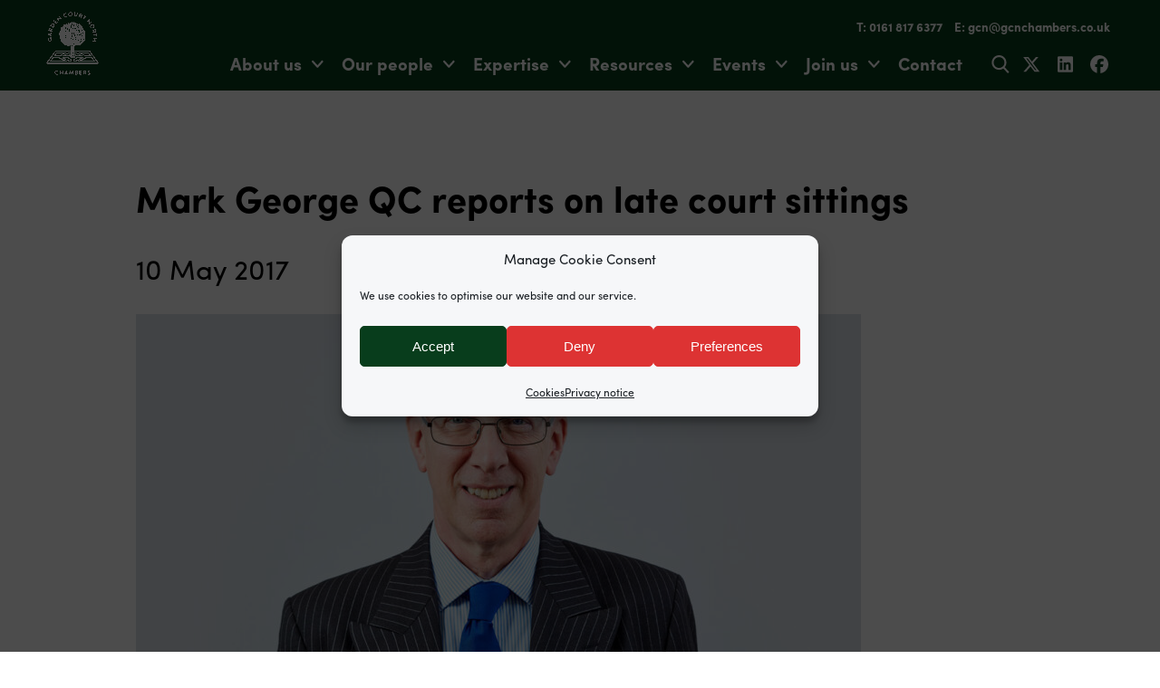

--- FILE ---
content_type: text/html; charset=UTF-8
request_url: https://gcnchambers.co.uk/mark-george-qc-reports-on-late-court-sittings/
body_size: 19095
content:
<!doctype html>
<html class="no-js" lang="en-GB">

<head>

    <script src="https://use.typekit.net/mht7wpi.js"></script>
    <script>
        try {
            Typekit.load({
                async: true
            });
        } catch (e) {}
    </script>
    <script src="https://kit.fontawesome.com/a87ec65596.js" crossorigin="anonymous"></script>

    <title>Mark George QC reports on late court sittings - Garden Court North Chambers</title>

    <meta charset="UTF-8" />
    <meta name="viewport" content="width=device-width, initial-scale=1.0" />
    <meta name='robots' content='index, follow, max-image-preview:large, max-snippet:-1, max-video-preview:-1' />

	<!-- This site is optimized with the Yoast SEO plugin v26.8 - https://yoast.com/product/yoast-seo-wordpress/ -->
	<title>Mark George QC reports on late court sittings - Garden Court North Chambers</title>
	<link rel="canonical" href="https://gcnchambers.co.uk/mark-george-qc-reports-on-late-court-sittings/" />
	<meta property="og:locale" content="en_GB" />
	<meta property="og:type" content="article" />
	<meta property="og:title" content="Mark George QC reports on late court sittings - Garden Court North Chambers" />
	<meta property="og:description" content="Late court sittings update." />
	<meta property="og:url" content="https://gcnchambers.co.uk/mark-george-qc-reports-on-late-court-sittings/" />
	<meta property="og:site_name" content="Garden Court North Chambers" />
	<meta property="article:published_time" content="2017-05-09T23:00:00+00:00" />
	<meta property="article:modified_time" content="2018-01-04T16:52:02+00:00" />
	<meta property="og:image" content="https://files.gcnchambers.co.uk/wp-content/uploads/2017/10/14071501/Mark_George.jpg" />
	<meta property="og:image:width" content="1344" />
	<meta property="og:image:height" content="800" />
	<meta property="og:image:type" content="image/jpeg" />
	<meta name="author" content="Square Eye" />
	<meta name="twitter:card" content="summary_large_image" />
	<meta name="twitter:creator" content="@gcnchambers" />
	<meta name="twitter:site" content="@gcnchambers" />
	<meta name="twitter:label1" content="Written by" />
	<meta name="twitter:data1" content="Square Eye" />
	<meta name="twitter:label2" content="Estimated reading time" />
	<meta name="twitter:data2" content="3 minutes" />
	<script type="application/ld+json" class="yoast-schema-graph">{"@context":"https://schema.org","@graph":[{"@type":"Article","@id":"https://gcnchambers.co.uk/mark-george-qc-reports-on-late-court-sittings/#article","isPartOf":{"@id":"https://gcnchambers.co.uk/mark-george-qc-reports-on-late-court-sittings/"},"author":{"name":"Square Eye","@id":"https://gcnchambers.co.uk/#/schema/person/5503b1788931d321623a42659c0f6cec"},"headline":"Mark George QC reports on late court sittings","datePublished":"2017-05-09T23:00:00+00:00","dateModified":"2018-01-04T16:52:02+00:00","mainEntityOfPage":{"@id":"https://gcnchambers.co.uk/mark-george-qc-reports-on-late-court-sittings/"},"wordCount":515,"publisher":{"@id":"https://gcnchambers.co.uk/#organization"},"image":{"@id":"https://gcnchambers.co.uk/mark-george-qc-reports-on-late-court-sittings/#primaryimage"},"thumbnailUrl":"https://files.gcnchambers.co.uk/wp-content/uploads/2017/10/14071501/Mark_George.jpg","articleSection":["News"],"inLanguage":"en-GB"},{"@type":"WebPage","@id":"https://gcnchambers.co.uk/mark-george-qc-reports-on-late-court-sittings/","url":"https://gcnchambers.co.uk/mark-george-qc-reports-on-late-court-sittings/","name":"Mark George QC reports on late court sittings - Garden Court North Chambers","isPartOf":{"@id":"https://gcnchambers.co.uk/#website"},"primaryImageOfPage":{"@id":"https://gcnchambers.co.uk/mark-george-qc-reports-on-late-court-sittings/#primaryimage"},"image":{"@id":"https://gcnchambers.co.uk/mark-george-qc-reports-on-late-court-sittings/#primaryimage"},"thumbnailUrl":"https://files.gcnchambers.co.uk/wp-content/uploads/2017/10/14071501/Mark_George.jpg","datePublished":"2017-05-09T23:00:00+00:00","dateModified":"2018-01-04T16:52:02+00:00","breadcrumb":{"@id":"https://gcnchambers.co.uk/mark-george-qc-reports-on-late-court-sittings/#breadcrumb"},"inLanguage":"en-GB","potentialAction":[{"@type":"ReadAction","target":["https://gcnchambers.co.uk/mark-george-qc-reports-on-late-court-sittings/"]}]},{"@type":"ImageObject","inLanguage":"en-GB","@id":"https://gcnchambers.co.uk/mark-george-qc-reports-on-late-court-sittings/#primaryimage","url":"https://files.gcnchambers.co.uk/wp-content/uploads/2017/10/14071501/Mark_George.jpg","contentUrl":"https://files.gcnchambers.co.uk/wp-content/uploads/2017/10/14071501/Mark_George.jpg","width":1344,"height":800,"caption":"Mark George KC"},{"@type":"BreadcrumbList","@id":"https://gcnchambers.co.uk/mark-george-qc-reports-on-late-court-sittings/#breadcrumb","itemListElement":[{"@type":"ListItem","position":1,"name":"Home","item":"https://gcnchambers.co.uk/"},{"@type":"ListItem","position":2,"name":"Mark George QC reports on late court sittings"}]},{"@type":"WebSite","@id":"https://gcnchambers.co.uk/#website","url":"https://gcnchambers.co.uk/","name":"Garden Court North","description":"Barristers","publisher":{"@id":"https://gcnchambers.co.uk/#organization"},"potentialAction":[{"@type":"SearchAction","target":{"@type":"EntryPoint","urlTemplate":"https://gcnchambers.co.uk/?s={search_term_string}"},"query-input":{"@type":"PropertyValueSpecification","valueRequired":true,"valueName":"search_term_string"}}],"inLanguage":"en-GB"},{"@type":"Organization","@id":"https://gcnchambers.co.uk/#organization","name":"Garden Court North Chambers","url":"https://gcnchambers.co.uk/","logo":{"@type":"ImageObject","inLanguage":"en-GB","@id":"https://gcnchambers.co.uk/#/schema/logo/image/","url":"https://files.gcnchambers.co.uk/wp-content/uploads/2017/06/14071542/gcnorth.logo_.png","contentUrl":"https://files.gcnchambers.co.uk/wp-content/uploads/2017/06/14071542/gcnorth.logo_.png","width":376,"height":430,"caption":"Garden Court North Chambers"},"image":{"@id":"https://gcnchambers.co.uk/#/schema/logo/image/"},"sameAs":["https://x.com/gcnchambers"]},{"@type":"Person","@id":"https://gcnchambers.co.uk/#/schema/person/5503b1788931d321623a42659c0f6cec","name":"Square Eye","image":{"@type":"ImageObject","inLanguage":"en-GB","@id":"https://gcnchambers.co.uk/#/schema/person/image/","url":"https://secure.gravatar.com/avatar/8c614b01bc50f7dc312026790b0509c9d3c47f46b40ff27c39b22a6be503f953?s=96&d=mm&r=g","contentUrl":"https://secure.gravatar.com/avatar/8c614b01bc50f7dc312026790b0509c9d3c47f46b40ff27c39b22a6be503f953?s=96&d=mm&r=g","caption":"Square Eye"}}]}</script>
	<!-- / Yoast SEO plugin. -->


<link rel='dns-prefetch' href='//js.stripe.com' />
<link rel='dns-prefetch' href='//ajax.googleapis.com' />
<link rel='dns-prefetch' href='//maps.googleapis.com' />
<style id='wp-img-auto-sizes-contain-inline-css' type='text/css'>
img:is([sizes=auto i],[sizes^="auto," i]){contain-intrinsic-size:3000px 1500px}
/*# sourceURL=wp-img-auto-sizes-contain-inline-css */
</style>
<style id='wp-block-library-inline-css' type='text/css'>
:root{--wp-block-synced-color:#7a00df;--wp-block-synced-color--rgb:122,0,223;--wp-bound-block-color:var(--wp-block-synced-color);--wp-editor-canvas-background:#ddd;--wp-admin-theme-color:#007cba;--wp-admin-theme-color--rgb:0,124,186;--wp-admin-theme-color-darker-10:#006ba1;--wp-admin-theme-color-darker-10--rgb:0,107,160.5;--wp-admin-theme-color-darker-20:#005a87;--wp-admin-theme-color-darker-20--rgb:0,90,135;--wp-admin-border-width-focus:2px}@media (min-resolution:192dpi){:root{--wp-admin-border-width-focus:1.5px}}.wp-element-button{cursor:pointer}:root .has-very-light-gray-background-color{background-color:#eee}:root .has-very-dark-gray-background-color{background-color:#313131}:root .has-very-light-gray-color{color:#eee}:root .has-very-dark-gray-color{color:#313131}:root .has-vivid-green-cyan-to-vivid-cyan-blue-gradient-background{background:linear-gradient(135deg,#00d084,#0693e3)}:root .has-purple-crush-gradient-background{background:linear-gradient(135deg,#34e2e4,#4721fb 50%,#ab1dfe)}:root .has-hazy-dawn-gradient-background{background:linear-gradient(135deg,#faaca8,#dad0ec)}:root .has-subdued-olive-gradient-background{background:linear-gradient(135deg,#fafae1,#67a671)}:root .has-atomic-cream-gradient-background{background:linear-gradient(135deg,#fdd79a,#004a59)}:root .has-nightshade-gradient-background{background:linear-gradient(135deg,#330968,#31cdcf)}:root .has-midnight-gradient-background{background:linear-gradient(135deg,#020381,#2874fc)}:root{--wp--preset--font-size--normal:16px;--wp--preset--font-size--huge:42px}.has-regular-font-size{font-size:1em}.has-larger-font-size{font-size:2.625em}.has-normal-font-size{font-size:var(--wp--preset--font-size--normal)}.has-huge-font-size{font-size:var(--wp--preset--font-size--huge)}.has-text-align-center{text-align:center}.has-text-align-left{text-align:left}.has-text-align-right{text-align:right}.has-fit-text{white-space:nowrap!important}#end-resizable-editor-section{display:none}.aligncenter{clear:both}.items-justified-left{justify-content:flex-start}.items-justified-center{justify-content:center}.items-justified-right{justify-content:flex-end}.items-justified-space-between{justify-content:space-between}.screen-reader-text{border:0;clip-path:inset(50%);height:1px;margin:-1px;overflow:hidden;padding:0;position:absolute;width:1px;word-wrap:normal!important}.screen-reader-text:focus{background-color:#ddd;clip-path:none;color:#444;display:block;font-size:1em;height:auto;left:5px;line-height:normal;padding:15px 23px 14px;text-decoration:none;top:5px;width:auto;z-index:100000}html :where(.has-border-color){border-style:solid}html :where([style*=border-top-color]){border-top-style:solid}html :where([style*=border-right-color]){border-right-style:solid}html :where([style*=border-bottom-color]){border-bottom-style:solid}html :where([style*=border-left-color]){border-left-style:solid}html :where([style*=border-width]){border-style:solid}html :where([style*=border-top-width]){border-top-style:solid}html :where([style*=border-right-width]){border-right-style:solid}html :where([style*=border-bottom-width]){border-bottom-style:solid}html :where([style*=border-left-width]){border-left-style:solid}html :where(img[class*=wp-image-]){height:auto;max-width:100%}:where(figure){margin:0 0 1em}html :where(.is-position-sticky){--wp-admin--admin-bar--position-offset:var(--wp-admin--admin-bar--height,0px)}@media screen and (max-width:600px){html :where(.is-position-sticky){--wp-admin--admin-bar--position-offset:0px}}

/*# sourceURL=wp-block-library-inline-css */
</style><style id='global-styles-inline-css' type='text/css'>
:root{--wp--preset--aspect-ratio--square: 1;--wp--preset--aspect-ratio--4-3: 4/3;--wp--preset--aspect-ratio--3-4: 3/4;--wp--preset--aspect-ratio--3-2: 3/2;--wp--preset--aspect-ratio--2-3: 2/3;--wp--preset--aspect-ratio--16-9: 16/9;--wp--preset--aspect-ratio--9-16: 9/16;--wp--preset--color--black: #000000;--wp--preset--color--cyan-bluish-gray: #abb8c3;--wp--preset--color--white: #ffffff;--wp--preset--color--pale-pink: #f78da7;--wp--preset--color--vivid-red: #cf2e2e;--wp--preset--color--luminous-vivid-orange: #ff6900;--wp--preset--color--luminous-vivid-amber: #fcb900;--wp--preset--color--light-green-cyan: #7bdcb5;--wp--preset--color--vivid-green-cyan: #00d084;--wp--preset--color--pale-cyan-blue: #8ed1fc;--wp--preset--color--vivid-cyan-blue: #0693e3;--wp--preset--color--vivid-purple: #9b51e0;--wp--preset--gradient--vivid-cyan-blue-to-vivid-purple: linear-gradient(135deg,rgb(6,147,227) 0%,rgb(155,81,224) 100%);--wp--preset--gradient--light-green-cyan-to-vivid-green-cyan: linear-gradient(135deg,rgb(122,220,180) 0%,rgb(0,208,130) 100%);--wp--preset--gradient--luminous-vivid-amber-to-luminous-vivid-orange: linear-gradient(135deg,rgb(252,185,0) 0%,rgb(255,105,0) 100%);--wp--preset--gradient--luminous-vivid-orange-to-vivid-red: linear-gradient(135deg,rgb(255,105,0) 0%,rgb(207,46,46) 100%);--wp--preset--gradient--very-light-gray-to-cyan-bluish-gray: linear-gradient(135deg,rgb(238,238,238) 0%,rgb(169,184,195) 100%);--wp--preset--gradient--cool-to-warm-spectrum: linear-gradient(135deg,rgb(74,234,220) 0%,rgb(151,120,209) 20%,rgb(207,42,186) 40%,rgb(238,44,130) 60%,rgb(251,105,98) 80%,rgb(254,248,76) 100%);--wp--preset--gradient--blush-light-purple: linear-gradient(135deg,rgb(255,206,236) 0%,rgb(152,150,240) 100%);--wp--preset--gradient--blush-bordeaux: linear-gradient(135deg,rgb(254,205,165) 0%,rgb(254,45,45) 50%,rgb(107,0,62) 100%);--wp--preset--gradient--luminous-dusk: linear-gradient(135deg,rgb(255,203,112) 0%,rgb(199,81,192) 50%,rgb(65,88,208) 100%);--wp--preset--gradient--pale-ocean: linear-gradient(135deg,rgb(255,245,203) 0%,rgb(182,227,212) 50%,rgb(51,167,181) 100%);--wp--preset--gradient--electric-grass: linear-gradient(135deg,rgb(202,248,128) 0%,rgb(113,206,126) 100%);--wp--preset--gradient--midnight: linear-gradient(135deg,rgb(2,3,129) 0%,rgb(40,116,252) 100%);--wp--preset--font-size--small: 13px;--wp--preset--font-size--medium: 20px;--wp--preset--font-size--large: 36px;--wp--preset--font-size--x-large: 42px;--wp--preset--spacing--20: 0.44rem;--wp--preset--spacing--30: 0.67rem;--wp--preset--spacing--40: 1rem;--wp--preset--spacing--50: 1.5rem;--wp--preset--spacing--60: 2.25rem;--wp--preset--spacing--70: 3.38rem;--wp--preset--spacing--80: 5.06rem;--wp--preset--shadow--natural: 6px 6px 9px rgba(0, 0, 0, 0.2);--wp--preset--shadow--deep: 12px 12px 50px rgba(0, 0, 0, 0.4);--wp--preset--shadow--sharp: 6px 6px 0px rgba(0, 0, 0, 0.2);--wp--preset--shadow--outlined: 6px 6px 0px -3px rgb(255, 255, 255), 6px 6px rgb(0, 0, 0);--wp--preset--shadow--crisp: 6px 6px 0px rgb(0, 0, 0);}:where(.is-layout-flex){gap: 0.5em;}:where(.is-layout-grid){gap: 0.5em;}body .is-layout-flex{display: flex;}.is-layout-flex{flex-wrap: wrap;align-items: center;}.is-layout-flex > :is(*, div){margin: 0;}body .is-layout-grid{display: grid;}.is-layout-grid > :is(*, div){margin: 0;}:where(.wp-block-columns.is-layout-flex){gap: 2em;}:where(.wp-block-columns.is-layout-grid){gap: 2em;}:where(.wp-block-post-template.is-layout-flex){gap: 1.25em;}:where(.wp-block-post-template.is-layout-grid){gap: 1.25em;}.has-black-color{color: var(--wp--preset--color--black) !important;}.has-cyan-bluish-gray-color{color: var(--wp--preset--color--cyan-bluish-gray) !important;}.has-white-color{color: var(--wp--preset--color--white) !important;}.has-pale-pink-color{color: var(--wp--preset--color--pale-pink) !important;}.has-vivid-red-color{color: var(--wp--preset--color--vivid-red) !important;}.has-luminous-vivid-orange-color{color: var(--wp--preset--color--luminous-vivid-orange) !important;}.has-luminous-vivid-amber-color{color: var(--wp--preset--color--luminous-vivid-amber) !important;}.has-light-green-cyan-color{color: var(--wp--preset--color--light-green-cyan) !important;}.has-vivid-green-cyan-color{color: var(--wp--preset--color--vivid-green-cyan) !important;}.has-pale-cyan-blue-color{color: var(--wp--preset--color--pale-cyan-blue) !important;}.has-vivid-cyan-blue-color{color: var(--wp--preset--color--vivid-cyan-blue) !important;}.has-vivid-purple-color{color: var(--wp--preset--color--vivid-purple) !important;}.has-black-background-color{background-color: var(--wp--preset--color--black) !important;}.has-cyan-bluish-gray-background-color{background-color: var(--wp--preset--color--cyan-bluish-gray) !important;}.has-white-background-color{background-color: var(--wp--preset--color--white) !important;}.has-pale-pink-background-color{background-color: var(--wp--preset--color--pale-pink) !important;}.has-vivid-red-background-color{background-color: var(--wp--preset--color--vivid-red) !important;}.has-luminous-vivid-orange-background-color{background-color: var(--wp--preset--color--luminous-vivid-orange) !important;}.has-luminous-vivid-amber-background-color{background-color: var(--wp--preset--color--luminous-vivid-amber) !important;}.has-light-green-cyan-background-color{background-color: var(--wp--preset--color--light-green-cyan) !important;}.has-vivid-green-cyan-background-color{background-color: var(--wp--preset--color--vivid-green-cyan) !important;}.has-pale-cyan-blue-background-color{background-color: var(--wp--preset--color--pale-cyan-blue) !important;}.has-vivid-cyan-blue-background-color{background-color: var(--wp--preset--color--vivid-cyan-blue) !important;}.has-vivid-purple-background-color{background-color: var(--wp--preset--color--vivid-purple) !important;}.has-black-border-color{border-color: var(--wp--preset--color--black) !important;}.has-cyan-bluish-gray-border-color{border-color: var(--wp--preset--color--cyan-bluish-gray) !important;}.has-white-border-color{border-color: var(--wp--preset--color--white) !important;}.has-pale-pink-border-color{border-color: var(--wp--preset--color--pale-pink) !important;}.has-vivid-red-border-color{border-color: var(--wp--preset--color--vivid-red) !important;}.has-luminous-vivid-orange-border-color{border-color: var(--wp--preset--color--luminous-vivid-orange) !important;}.has-luminous-vivid-amber-border-color{border-color: var(--wp--preset--color--luminous-vivid-amber) !important;}.has-light-green-cyan-border-color{border-color: var(--wp--preset--color--light-green-cyan) !important;}.has-vivid-green-cyan-border-color{border-color: var(--wp--preset--color--vivid-green-cyan) !important;}.has-pale-cyan-blue-border-color{border-color: var(--wp--preset--color--pale-cyan-blue) !important;}.has-vivid-cyan-blue-border-color{border-color: var(--wp--preset--color--vivid-cyan-blue) !important;}.has-vivid-purple-border-color{border-color: var(--wp--preset--color--vivid-purple) !important;}.has-vivid-cyan-blue-to-vivid-purple-gradient-background{background: var(--wp--preset--gradient--vivid-cyan-blue-to-vivid-purple) !important;}.has-light-green-cyan-to-vivid-green-cyan-gradient-background{background: var(--wp--preset--gradient--light-green-cyan-to-vivid-green-cyan) !important;}.has-luminous-vivid-amber-to-luminous-vivid-orange-gradient-background{background: var(--wp--preset--gradient--luminous-vivid-amber-to-luminous-vivid-orange) !important;}.has-luminous-vivid-orange-to-vivid-red-gradient-background{background: var(--wp--preset--gradient--luminous-vivid-orange-to-vivid-red) !important;}.has-very-light-gray-to-cyan-bluish-gray-gradient-background{background: var(--wp--preset--gradient--very-light-gray-to-cyan-bluish-gray) !important;}.has-cool-to-warm-spectrum-gradient-background{background: var(--wp--preset--gradient--cool-to-warm-spectrum) !important;}.has-blush-light-purple-gradient-background{background: var(--wp--preset--gradient--blush-light-purple) !important;}.has-blush-bordeaux-gradient-background{background: var(--wp--preset--gradient--blush-bordeaux) !important;}.has-luminous-dusk-gradient-background{background: var(--wp--preset--gradient--luminous-dusk) !important;}.has-pale-ocean-gradient-background{background: var(--wp--preset--gradient--pale-ocean) !important;}.has-electric-grass-gradient-background{background: var(--wp--preset--gradient--electric-grass) !important;}.has-midnight-gradient-background{background: var(--wp--preset--gradient--midnight) !important;}.has-small-font-size{font-size: var(--wp--preset--font-size--small) !important;}.has-medium-font-size{font-size: var(--wp--preset--font-size--medium) !important;}.has-large-font-size{font-size: var(--wp--preset--font-size--large) !important;}.has-x-large-font-size{font-size: var(--wp--preset--font-size--x-large) !important;}
/*# sourceURL=global-styles-inline-css */
</style>

<style id='classic-theme-styles-inline-css' type='text/css'>
/*! This file is auto-generated */
.wp-block-button__link{color:#fff;background-color:#32373c;border-radius:9999px;box-shadow:none;text-decoration:none;padding:calc(.667em + 2px) calc(1.333em + 2px);font-size:1.125em}.wp-block-file__button{background:#32373c;color:#fff;text-decoration:none}
/*# sourceURL=/wp-includes/css/classic-themes.min.css */
</style>
<link rel='stylesheet' id='chamberpress-css' href='https://gcnchambers.co.uk/wp-content/plugins/chamberpress/public/css/chamberpress-public.css?ver=1.0.0' type='text/css' media='all' />
<link rel='stylesheet' id='events-manager-css' href='https://gcnchambers.co.uk/wp-content/plugins/events-manager/includes/css/events-manager.min.css?ver=7.2.3.1' type='text/css' media='all' />
<style id='events-manager-inline-css' type='text/css'>
body .em { --font-family : inherit; --font-weight : inherit; --font-size : 1em; --line-height : inherit; }
/*# sourceURL=events-manager-inline-css */
</style>
<link rel='stylesheet' id='events-manager-pro-css' href='https://gcnchambers.co.uk/wp-content/plugins/events-manager-pro/includes/css/events-manager-pro.css?ver=3.7.2.3' type='text/css' media='all' />
<link rel='stylesheet' id='gcnorth-css' href='https://gcnchambers.co.uk/wp-content/plugins/gcnorth/public/css/gcnorth-public.css?ver=1.0.0' type='text/css' media='all' />
<link rel='stylesheet' id='sqe-alerts-css' href='https://gcnchambers.co.uk/wp-content/plugins/sqe-alerts/public/css/sqe-alerts-public.css?ver=2.2.1' type='text/css' media='all' />
<link rel='stylesheet' id='sqe-lawyers-public-css-css' href='https://gcnchambers.co.uk/wp-content/plugins/sqe-lawyers-master/public/css/sqe-lawyers.css?ver=1649759644' type='text/css' media='all' />
<link rel='stylesheet' id='cmplz-general-css' href='https://gcnchambers.co.uk/wp-content/plugins/complianz-gdpr/assets/css/cookieblocker.min.css?ver=1766131261' type='text/css' media='all' />
<link rel='stylesheet' id='customcss-css' href='https://gcnchambers.co.uk/wp-content/themes/gcnorth/assets/css/app.css?1768222710&#038;ver=6.9' type='text/css' media='all' />
<link rel='stylesheet' id='gcnorthcss-css' href='https://gcnchambers.co.uk/wp-content/themes/gcnorth/css/gcnorth.css?1768222710&#038;ver=6.9' type='text/css' media='all' />
<link rel='stylesheet' id='printcss-css' href='https://gcnchambers.co.uk/wp-content/themes/gcnorth/css/print.css?1739527727&#038;ver=6.9' type='text/css' media='print' />
<link rel='stylesheet' id='foundation-icons-css' href='https://gcnchambers.co.uk/wp-content/themes/gcnorth/fonts/foundation-icons.css?ver=6.9' type='text/css' media='all' />
<script type="text/javascript" src="https://gcnchambers.co.uk/wp-content/plugins/google-analytics-premium/assets/js/frontend-gtag.min.js?ver=9.11.1" id="monsterinsights-frontend-script-js" async="async" data-wp-strategy="async"></script>
<script data-cfasync="false" data-wpfc-render="false" type="text/plain" data-service="google-analytics" data-category="statistics" id='monsterinsights-frontend-script-js-extra'>/* <![CDATA[ */
var monsterinsights_frontend = {"js_events_tracking":"true","download_extensions":"doc,pdf,ppt,zip,xls,docx,pptx,xlsx","inbound_paths":"[]","home_url":"https:\/\/gcnchambers.co.uk","hash_tracking":"false","v4_id":"G-LSZ6CR1L4W"};/* ]]> */
</script>
<script type="text/javascript" src="//ajax.googleapis.com/ajax/libs/jquery/2.1.0/jquery.min.js?ver=2.1.0" id="jquery-js"></script>
<script type="text/javascript" src="https://gcnchambers.co.uk/wp-content/plugins/chamberpress/public/js/chamberpress-public.js?ver=1.0.0" id="chamberpress-js"></script>
<script type="text/javascript" src="https://gcnchambers.co.uk/wp-includes/js/jquery/ui/core.min.js?ver=1.13.3" id="jquery-ui-core-js"></script>
<script type="text/javascript" src="https://gcnchambers.co.uk/wp-includes/js/jquery/ui/mouse.min.js?ver=1.13.3" id="jquery-ui-mouse-js"></script>
<script type="text/javascript" src="https://gcnchambers.co.uk/wp-includes/js/jquery/ui/sortable.min.js?ver=1.13.3" id="jquery-ui-sortable-js"></script>
<script type="text/javascript" src="https://gcnchambers.co.uk/wp-includes/js/jquery/ui/datepicker.min.js?ver=1.13.3" id="jquery-ui-datepicker-js"></script>
<script type="text/javascript" id="jquery-ui-datepicker-js-after">
/* <![CDATA[ */
jQuery(function(jQuery){jQuery.datepicker.setDefaults({"closeText":"Close","currentText":"Today","monthNames":["January","February","March","April","May","June","July","August","September","October","November","December"],"monthNamesShort":["Jan","Feb","Mar","Apr","May","Jun","Jul","Aug","Sep","Oct","Nov","Dec"],"nextText":"Next","prevText":"Previous","dayNames":["Sunday","Monday","Tuesday","Wednesday","Thursday","Friday","Saturday"],"dayNamesShort":["Sun","Mon","Tue","Wed","Thu","Fri","Sat"],"dayNamesMin":["S","M","T","W","T","F","S"],"dateFormat":"d MM yy","firstDay":1,"isRTL":false});});
//# sourceURL=jquery-ui-datepicker-js-after
/* ]]> */
</script>
<script type="text/javascript" src="https://gcnchambers.co.uk/wp-includes/js/jquery/ui/resizable.min.js?ver=1.13.3" id="jquery-ui-resizable-js"></script>
<script type="text/javascript" src="https://gcnchambers.co.uk/wp-includes/js/jquery/ui/draggable.min.js?ver=1.13.3" id="jquery-ui-draggable-js"></script>
<script type="text/javascript" src="https://gcnchambers.co.uk/wp-includes/js/jquery/ui/controlgroup.min.js?ver=1.13.3" id="jquery-ui-controlgroup-js"></script>
<script type="text/javascript" src="https://gcnchambers.co.uk/wp-includes/js/jquery/ui/checkboxradio.min.js?ver=1.13.3" id="jquery-ui-checkboxradio-js"></script>
<script type="text/javascript" src="https://gcnchambers.co.uk/wp-includes/js/jquery/ui/button.min.js?ver=1.13.3" id="jquery-ui-button-js"></script>
<script type="text/javascript" src="https://gcnchambers.co.uk/wp-includes/js/jquery/ui/dialog.min.js?ver=1.13.3" id="jquery-ui-dialog-js"></script>
<script type="text/javascript" id="events-manager-js-extra">
/* <![CDATA[ */
var EM = {"ajaxurl":"https://gcnchambers.co.uk/wp-admin/admin-ajax.php","locationajaxurl":"https://gcnchambers.co.uk/wp-admin/admin-ajax.php?action=locations_search","firstDay":"1","locale":"en","dateFormat":"yy-mm-dd","ui_css":"https://gcnchambers.co.uk/wp-content/plugins/events-manager/includes/css/jquery-ui/build.min.css","show24hours":"0","is_ssl":"1","autocomplete_limit":"10","calendar":{"breakpoints":{"small":560,"medium":908,"large":false},"month_format":"M Y"},"phone":"","datepicker":{"format":"d/m/Y"},"search":{"breakpoints":{"small":650,"medium":850,"full":false}},"url":"https://gcnchambers.co.uk/wp-content/plugins/events-manager","assets":{"input.em-uploader":{"js":{"em-uploader":{"url":"https://gcnchambers.co.uk/wp-content/plugins/events-manager/includes/js/em-uploader.js?v=7.2.3.1","event":"em_uploader_ready"}}},".em-event-editor":{"js":{"event-editor":{"url":"https://gcnchambers.co.uk/wp-content/plugins/events-manager/includes/js/events-manager-event-editor.js?v=7.2.3.1","event":"em_event_editor_ready"}},"css":{"event-editor":"https://gcnchambers.co.uk/wp-content/plugins/events-manager/includes/css/events-manager-event-editor.min.css?v=7.2.3.1"}},".em-recurrence-sets, .em-timezone":{"js":{"luxon":{"url":"luxon/luxon.js?v=7.2.3.1","event":"em_luxon_ready"}}},".em-booking-form, #em-booking-form, .em-booking-recurring, .em-event-booking-form":{"js":{"em-bookings":{"url":"https://gcnchambers.co.uk/wp-content/plugins/events-manager/includes/js/bookingsform.js?v=7.2.3.1","event":"em_booking_form_js_loaded"},"em-coupons":{"url":"https://gcnchambers.co.uk/wp-content/plugins/events-manager-pro/add-ons/coupons/coupons.js?v=3.7.2.3","requires":"em-bookings"}},"css":{"em-coupons":"https://gcnchambers.co.uk/wp-content/plugins/events-manager-pro/add-ons/coupons/coupons.min.css?v=3.7.2.3"}},"#em-opt-archetypes":{"js":{"archetypes":"https://gcnchambers.co.uk/wp-content/plugins/events-manager/includes/js/admin-archetype-editor.js?v=7.2.3.1","archetypes_ms":"https://gcnchambers.co.uk/wp-content/plugins/events-manager/includes/js/admin-archetypes.js?v=7.2.3.1","qs":"qs/qs.js?v=7.2.3.1"}},".em-cart-coupons-form":{"js":{"em-coupons-cart":{"url":"https://gcnchambers.co.uk/wp-content/plugins/events-manager-pro/add-ons/coupons/coupons-cart.js?v=3.7.2.3","event":"em_timepicker_ready"}},"css":{"em-coupons":"https://gcnchambers.co.uk/wp-content/plugins/events-manager-pro/add-ons/coupons/coupons.min.css?v=3.7.2.3"}}},"cached":"1","google_maps_api":"AIzaSyCqTINEHuSarbOQkenH_R1xPaU5cAHY1H8","bookingInProgress":"Please wait while the booking is being submitted.","tickets_save":"Save Ticket","bookingajaxurl":"https://gcnchambers.co.uk/wp-admin/admin-ajax.php","bookings_export_save":"Export Bookings","bookings_settings_save":"Save Settings","booking_delete":"Are you sure you want to delete?","booking_offset":"30","bookings":{"submit_button":{"text":{"default":"Submit Booking","free":"Submit Booking","payment":"Submit Booking","processing":"Processing ..."}},"update_listener":""},"bb_full":"Sold out","bb_book":"Book now","bb_booking":"Booking\u2026","bb_booked":"Booking submitted","bb_error":"Booking error. Try again?","bb_cancel":"Cancel","bb_canceling":"Cancelling\u2026","bb_cancelled":"Cancelled","bb_cancel_error":"Cancellation error. Try again?","txt_search":"Search","txt_searching":"Searching...","txt_loading":"Loading...","cache":"1","api_nonce":"3b626773dc","attendance_api_url":"https://gcnchambers.co.uk/wp-json/events-manager/v1/attendance"};
//# sourceURL=events-manager-js-extra
/* ]]> */
</script>
<script type="text/javascript" src="https://gcnchambers.co.uk/wp-content/plugins/events-manager/includes/js/events-manager.js?ver=7.2.3.1" id="events-manager-js"></script>
<script type="text/javascript" src="https://gcnchambers.co.uk/wp-content/plugins/events-manager-pro/includes/js/events-manager-pro.js?ver=3.7.2.3" id="events-manager-pro-js"></script>
<script type="text/javascript" src="https://gcnchambers.co.uk/wp-content/plugins/gcnorth/public/js/gcnorth-public.js?ver=1.0.0" id="gcnorth-js"></script>
<script type="text/javascript" src="https://gcnchambers.co.uk/wp-content/plugins/sqe-alerts/public/js/sqe-alerts-public.js?ver=2.2.1" id="sqe-alerts-js"></script>
<script type="text/javascript" src="https://js.stripe.com/v3/?ver=6.9" id="stripe-v3-js"></script>
<script type="text/javascript" id="ajax-helper-js-extra">
/* <![CDATA[ */
var gcnc_params = {"ajaxurl":"https://gcnchambers.co.uk/wp-admin/admin-ajax.php"};
//# sourceURL=ajax-helper-js-extra
/* ]]> */
</script>
<script type="text/javascript" src="https://gcnchambers.co.uk/wp-content/themes/gcnorth/js/ajax-helper.js?1739527730&amp;ver=6.9" id="ajax-helper-js"></script>
			<style>.cmplz-hidden {
					display: none !important;
				}</style><link rel="icon" href="https://files.gcnchambers.co.uk/wp-content/uploads/2017/06/14071537/cropped-gcnorth.logo_.white_-70x70.png" sizes="32x32" />
<link rel="icon" href="https://files.gcnchambers.co.uk/wp-content/uploads/2017/06/14071537/cropped-gcnorth.logo_.white_-205x205.png" sizes="192x192" />
<link rel="apple-touch-icon" href="https://files.gcnchambers.co.uk/wp-content/uploads/2017/06/14071537/cropped-gcnorth.logo_.white_-205x205.png" />
<meta name="msapplication-TileImage" content="https://files.gcnchambers.co.uk/wp-content/uploads/2017/06/14071537/cropped-gcnorth.logo_.white_.png" />
<script src="https://kit.fontawesome.com/fbd5972f4b.js" crossorigin="anonymous"></script>
    <link rel="apple-touch-icon" sizes="180x180" href="/wp-content/themes/gcnorth/img/favicons/apple-touch-icon.png">
    <link rel="icon" type="image/png" sizes="32x32" href="/wp-content/themes/gcnorth/img/favicons/favicon-32x32.png">
    <link rel="icon" type="image/png" sizes="16x16" href="/wp-content/themes/gcnorth/img/favicons/favicon-16x16.png">
    <link rel="manifest" href="/wp-content/themes/gcnorth/img/favicons/manifest.json">
    <link rel="mask-icon" href="/wp-content/themes/gcnorth/img/favicons/safari-pinned-tab.svg" color="#00b947">
    <link rel="shortcut icon" href="/wp-content/themes/gcnorth/img/favicons/favicon.ico">
    <meta name="msapplication-config" content="/wp-content/themes/gcnorth/img/favicons/browserconfig.xml">
    <meta name="theme-color" content="#ffffff">

    <script type="text/javascript">
        jQuery(document).ready(function() {

            if (jQuery('#em-booking-gateway').length > 0) {
                jQuery('#em-booking-submit').hide();
            } else {
                jQuery('#em-booking-submit').show();
            }

        });
    </script>

<link rel='stylesheet' id='full-screen-search-css' href='https://gcnchambers.co.uk/wp-content/plugins/full-screen-search-overlay/assets/css/full-screen-search.css?ver=6.9' type='text/css' media='all' />
</head>

<body data-cmplz=1 class="wp-singular post-template-default single single-post postid-630 single-format-standard wp-custom-logo wp-theme-foundation-beet-master wp-child-theme-gcnorth offcanvas">
	

    
    
            
            <div id="print-header" class="show-for-print text-center">
                <img src="https://gcnchambers.co.uk/wp-content/themes/gcnorth/img/gcn.logo.black.trans.png" alt="Garden Court North Chambers" />
            </div>


            <header class="site-header sticky">
                <div class="title-bar" data-responsive-toggle="site-navigation">
                    <div class="title-bar-title">
                        <a href="https://gcnchambers.co.uk/" rel="home">
                                                                                            <img src="https://files.gcnchambers.co.uk/wp-content/uploads/2017/09/14071511/Logo_GCN_white-1-60x70.png" alt="Garden Court North Chambers" />
                                                    </a>
                    </div>
                    <div class="title-bar-right">
                        <div class="ii-contacts">
                                                                                            <a href="tel:01618176377" target="_blank">
                                    T: 0161 817 6377                                </a>
                            
                                                            <a href="mailto:gcn@gcnchambers.co.uk" target="_blank">
                                    E: gcn@gcnchambers.co.uk                                </a>
                                                    </div>
                        <div class="display-flex-block justify-content-flex-end">
                            <div class="ii-prev-search">
                                <form role="search" method="get" id="searchform" action="https://gcnchambers.co.uk/">
	<input type="search" aria-label="Search" />
</form>
                            </div>

                            <div class="ii-social-network-wrapper">
       <a target="_blank" class="ii-social-network__icon transition-rotate" href="https://twitter.com/gcnchambers" aria-label="Twitter"><i class="fa-brands fa-x-twitter" aria-hidden="true"></i></a>
	   <a target="_blank" class="ii-social-network__icon transition-rotate" href="https://www.linkedin.com/company/garden-court-north-chambers" aria-label="LinkedIn">
              <i class="fa-brands fa-linkedin" aria-hidden="true"></i></a>
	   <a target="_blank" class="ii-social-network__icon transition-rotate" href="https://www.facebook.com/gardencourtnorth/" aria-label="Facebook"><i class="fa-brands fa-facebook" aria-hidden="true"></i></a>
    </div>

                        </div>
                        <button class="menu-icon" type="button" data-toggle="site-navigation"></button>

                    </div>
                </div>

                <nav id="site-navigation" class="main-navigation top-bar">

                    <div class="row column">

                        <div class="top-bar-left">
                            <a href="https://gcnchambers.co.uk/" rel="home">
                                                                                                        <img class="ii-logo" src="https://files.gcnchambers.co.uk/wp-content/uploads/2017/09/14071511/Logo_GCN_white-1-60x70.png" alt="Garden Court North Chambers" />
                                                            </a>
                        </div>


                        <div class="top-bar-right">
                           <div class="nav--desktop">

                            <div class="ii-contacts">
                                                                                                                    <a href="tel:01618176377" target="_blank">
                                            T: 0161 817 6377                                        </a>
                                    
                                                                            <a href="mailto:gcn@gcnchambers.co.uk" target="_blank">
                                            E: gcn@gcnchambers.co.uk                                        </a>
                                                                    </div>
                                <nav class="nav nav--main nav-v2 flex-container align-middle align-right">
                                    <ul class="menu show-for-large"><li class=" menu-item menu-item-type-post_type menu-item-object-page menu-item-has-children"><a href="https://gcnchambers.co.uk/about/">About us</a><div class="sub-menu"><div class="sub-menu__content"><ul class="sub-menu__menu"><li class=" menu-item menu-item-type-post_type menu-item-object-page"><a href="https://gcnchambers.co.uk/about/ethos/" title="Our ethos">Our ethos</a></li><li class=" menu-item menu-item-type-post_type menu-item-object-page"><a href="https://gcnchambers.co.uk/about/diversity-data/" title="Diversity data">Diversity data</a></li><li class=" menu-item menu-item-type-post_type menu-item-object-page"><a href="https://gcnchambers.co.uk/about/service-standards/" title="Service standards">Service standards</a></li><li class=" menu-item menu-item-type-post_type menu-item-object-page"><a href="https://gcnchambers.co.uk/about/basis-of-fees/" title="Basis of fees">Basis of fees</a></li><li class=" menu-item menu-item-type-post_type menu-item-object-page"><a href="https://gcnchambers.co.uk/about/complaints/" title="Complaints">Complaints</a></li><li class=" menu-item menu-item-type-post_type menu-item-object-page"><a href="https://gcnchambers.co.uk/about/history-garden-court-north/" title="Our history">Our history</a></li></ul></div></div></li><li class=" menu-item menu-item-type-post_type menu-item-object-page menu-item-has-children"><a href="https://gcnchambers.co.uk/people/">Our people</a><div class="sub-menu"><div class="sub-menu__content"><ul class="sub-menu__menu"><li class=" menu-item menu-item-type-post_type menu-item-object-page"><a href="https://gcnchambers.co.uk/people/barristers-manchester/" title="Barristers">Barristers</a></li><li class=" menu-item menu-item-type-post_type menu-item-object-page"><a href="https://gcnchambers.co.uk/people/instructing-barrister/" title="Public Access">Public Access</a></li><li class=" menu-item menu-item-type-post_type menu-item-object-page"><a href="https://gcnchambers.co.uk/people/practice-management-team/" title="Practice Management Team">Practice Management Team</a></li></ul></div></div></li><li class=" menu-item menu-item-type-post_type menu-item-object-page menu-item-has-children"><a href="https://gcnchambers.co.uk/expertise/">Expertise</a><div class="sub-menu"><div class="sub-menu__content"><ul class="sub-menu__menu"><li class=" menu-item menu-item-type-post_type menu-item-object-area"><a href="https://gcnchambers.co.uk/area/human-rights/" title="Human rights">Human rights</a></li><li class=" menu-item menu-item-type-post_type menu-item-object-area"><a href="https://gcnchambers.co.uk/area/public-law-judicial-review/" title="Public law">Public law</a></li><li class=" menu-item menu-item-type-post_type menu-item-object-area"><a href="https://gcnchambers.co.uk/area/discrimination-law/" title="Discrimination">Discrimination</a></li><li class=" menu-item menu-item-type-post_type menu-item-object-area"><a href="https://gcnchambers.co.uk/area/international/" title="International">International</a></li><li class=" menu-item menu-item-type-post_type menu-item-object-area"><a href="https://gcnchambers.co.uk/area/civil-actions-police-public-authorities/" title="Civil actions against the police &#038; public authorities">Civil actions against the police &#038; public authorities</a></li><li class=" menu-item menu-item-type-post_type menu-item-object-area"><a href="https://gcnchambers.co.uk/area/community-care-mental-health/" title="Community care &#038; mental health">Community care &#038; mental health</a></li><li class=" menu-item menu-item-type-post_type menu-item-object-area"><a href="https://gcnchambers.co.uk/area/court-of-protection/" title="Court of Protection">Court of Protection</a></li><li class=" menu-item menu-item-type-post_type menu-item-object-area"><a href="https://gcnchambers.co.uk/area/crime-protest-rights/" title="Crime and Protest Rights">Crime and Protest Rights</a></li><li class=" menu-item menu-item-type-post_type menu-item-object-area"><a href="https://gcnchambers.co.uk/area/family-law/" title="Family law">Family law</a></li><li class=" menu-item menu-item-type-post_type menu-item-object-area"><a href="https://gcnchambers.co.uk/area/housing/" title="Housing &#038; Homelessness">Housing &#038; Homelessness</a></li><li class=" menu-item menu-item-type-post_type menu-item-object-area"><a href="https://gcnchambers.co.uk/area/immigration-law/" title="Immigration and asylum">Immigration and asylum</a></li><li class=" menu-item menu-item-type-post_type menu-item-object-area"><a href="https://gcnchambers.co.uk/area/inquests-public-inquiries/" title="Inquests &#038; public inquiries">Inquests &#038; public inquiries</a></li><li class=" menu-item menu-item-type-post_type menu-item-object-area"><a href="https://gcnchambers.co.uk/area/prison-law/" title="Prison law">Prison law</a></li><li class=" menu-item menu-item-type-post_type menu-item-object-area"><a href="https://gcnchambers.co.uk/area/welfare-rights/" title="Social security">Social security</a></li></ul></div></div></li><li class=" menu-item menu-item-type-post_type menu-item-object-page menu-item-has-children"><a href="https://gcnchambers.co.uk/resources/">Resources</a><div class="sub-menu"><div class="sub-menu__content"><ul class="sub-menu__menu"><li class=" menu-item menu-item-type-post_type menu-item-object-page"><a href="https://gcnchambers.co.uk/resources/news/" title="News">News</a></li><li class=" menu-item menu-item-type-post_type menu-item-object-page"><a href="https://gcnchambers.co.uk/resources/links/" title="Links">Links</a></li><li class=" menu-item menu-item-type-post_type menu-item-object-page menu-item-has-children"><a href="https://gcnchambers.co.uk/resources/archive/" title="Archive">Archive</a></li></ul></div></div></li><li class=" menu-item menu-item-type-post_type menu-item-object-page menu-item-has-children"><a href="https://gcnchambers.co.uk/resources/news/events/">Events</a><div class="sub-menu"><div class="sub-menu__content"><ul class="sub-menu__menu"><li class=" menu-item menu-item-type-post_type menu-item-object-page"><a href="https://gcnchambers.co.uk/resources/news/events/" title="Chambers events">Chambers events</a></li><li class=" menu-item menu-item-type-post_type menu-item-object-page"><a href="https://gcnchambers.co.uk/resources/news/events/event-space-hire/" title="Event space hire">Event space hire</a></li><li class=" menu-item menu-item-type-post_type menu-item-object-page"><a href="https://gcnchambers.co.uk/resources/news/events/past-events/" title="Past events">Past events</a></li></ul></div></div></li><li class=" menu-item menu-item-type-post_type menu-item-object-page menu-item-has-children"><a href="https://gcnchambers.co.uk/join/">Join us</a><div class="sub-menu"><div class="sub-menu__content"><ul class="sub-menu__menu"><li class=" menu-item menu-item-type-post_type menu-item-object-page"><a href="https://gcnchambers.co.uk/join/tenancy-garden-court-north/" title="Tenancy">Tenancy</a></li><li class=" menu-item menu-item-type-post_type menu-item-object-page"><a href="https://gcnchambers.co.uk/join/door-tenancy/" title="Associate Membership">Associate Membership</a></li><li class=" menu-item menu-item-type-post_type menu-item-object-page"><a href="https://gcnchambers.co.uk/join/staff-vacancies/" title="Staff vacancies">Staff vacancies</a></li><li class=" menu-item menu-item-type-post_type menu-item-object-page"><a href="https://gcnchambers.co.uk/join/pupillage/" title="Pupillage">Pupillage</a></li><li class=" menu-item menu-item-type-post_type menu-item-object-page"><a href="https://gcnchambers.co.uk/join/mini-pupillage/" title="Mini-pupillage">Mini-pupillage</a></li></ul></div></div></li><li class=" menu-item menu-item-type-post_type menu-item-object-page"><a href="https://gcnchambers.co.uk/contact/">Contact</a></li></ul>                                    <div class="ii-prev-search">
                                        <form role="search" method="get" id="searchform" action="https://gcnchambers.co.uk/">
	<input type="search" aria-label="Search" />
</form>
                                    </div>
                                    <div class="">
                                        <div class="ii-social-network-wrapper">
       <a target="_blank" class="ii-social-network__icon transition-rotate" href="https://twitter.com/gcnchambers" aria-label="Twitter"><i class="fa-brands fa-x-twitter" aria-hidden="true"></i></a>
	   <a target="_blank" class="ii-social-network__icon transition-rotate" href="https://www.linkedin.com/company/garden-court-north-chambers" aria-label="LinkedIn">
              <i class="fa-brands fa-linkedin" aria-hidden="true"></i></a>
	   <a target="_blank" class="ii-social-network__icon transition-rotate" href="https://www.facebook.com/gardencourtnorth/" aria-label="Facebook"><i class="fa-brands fa-facebook" aria-hidden="true"></i></a>
    </div>

                                    </div>
                                </nav>
                           </div>
                           <button class="nav__burger hide-for-large" data-toggle="offCanvas">
                              <span class="show-for-sr">Open menu</span>
                              <span class="nav__burger--1"></span>
                              <span class="nav__burger--2"></span>
                              <span class="nav__burger--3"></span>
                           </button>
                        </div>

                    </div>
                </nav>
            </header>

            

<main class="ii-single-main-content ">

            <section class="ii-single-main-content-section bigger-text">
            <div class="row">
                <div class="column large-offset-1 large-10 medium-12">
                    <article class="post-630 post type-post status-publish format-standard has-post-thumbnail hentry category-news" id="post-630">
                        <h1>Mark George QC reports on late court sittings</h1>
                        <h2>10 May 2017</h2>

                        <div class="image"><img src="https://files.gcnchambers.co.uk/wp-content/uploads/2017/10/14071501/Mark_George-800x400.jpg" class="attachment-ii-single-post size-ii-single-post wp-post-image" alt="Mark George KC" decoding="async" fetchpriority="high" /></div><p>Garden Court North Chambers has previously condemned the decision by HM Courts and Tribunals Service (HMCTS) to pilot late sittings in various criminal and civil courts, including the Civil Justice Centre in Manchester.</p>
<p>On May 9<sup>th</sup> 2017 our Head of Chambers, Mark George QC, along with about thirty others, attended a lunchtime meeting of South Yorkshire criminal lawyers and civil servants from HMCTS.</p>
<p>Mark’s full report on the meeting is available by clicking <a href="https://mmchgeorge99.wordpress.com/2017/05/09/why-lawyers-should-reject-hmcts-early-startlate-finish-court-scheme/" target="_blank" rel="noopener">here</a>. In summary:</p>
<ul>
<li>The Lord Chancellor and the Lord Chief Justice desire that this pilot be run;</li>
<li>Commencement of the pilot has been postponed until after the General Election;</li>
<li>Civil servants want to know the views of lawyers on the practicalities of this proposed scheme;</li>
<li>Late court openings is definitely “not a done deal”;</li>
<li>Although participants at the meeting were invited to consider “the opportunities” as well as “the challenges” of early and late court sittings, during the presentation the officials from HMCTS did not put forward a single suggested benefit to anyone from such a scheme;</li>
<li>Top amongst the objections from the assembled lawyers at the meeting was childcare and the extent to which this scheme would discriminate against women who still bear the major responsibility for childcare. Nurseries and crèches don’t open early enough or stay open late enough to allow parents to leave their children with others from 6am and collect them again at 10pm. One female solicitor pointed out that her firm would be guilty of discrimination if they required her to undertake work under this scheme and that if she took them to the tribunal where she would likely win her case the firm would not get their LAA contract renewed if there was a discrimination finding against the firm;</li>
<li>A further objection to the pilot was the issue about where lawyers would find the time to prepare for the next day’s cases if they were in court until 8.30pm, how to deal with overnight remands likely to be listed at 8am if a lawyer also has a trial that doesn’t get on until 5pm – an entirely plausible scenario, the unlikely co-operation of client’s on bail, the lack of any new remuneration for lawyers working unsocial hours, and the danger to lawyers working in city centres late at night and having to walk back to cars in almost empty car parks;</li>
<li>One interesting point that was conceded by the civil servants was that this scheme turns out to be a natural consequence of previous court closures; and</li>
<li>Defence lawyers in Sheffield want nothing to do with the pilot and do not intend to co-operate with it, which may well result in there being no pilot in Sheffield.</li>
</ul>
<p>Chambers encourages lawyers to respond to any consultations about the pilot and to attend meeting on any pilots taking place in the areas where they practice. Hopefully, HMCTS will get the message that this scheme is rotten, discriminatory, will have massively adverse effects on the family lives of lawyers and court staff, and should be quickly abandoned.</p>

   <section class="share-wrapper">
      <h2>Share this</h2>
      <ul class="menu share">
         <li><a target="_blank" class="share-button share-twitter" href="https://twitter.com/intent/tweet?url=https://gcnchambers.co.uk/mark-george-qc-reports-on-late-court-sittings/&text=Mark George QC reports on late court sittings&via=" title="Tweet this"><i class="fa-brands fa-x-twitter"></i></a></li>
         <li><a target="_blank" class="share-button share-linkedin" href="https://linkedin.com/shareArticle?mini=true&url=https://gcnchambers.co.uk/mark-george-qc-reports-on-late-court-sittings/&title=Mark George QC reports on late court sittings&source=Garden Court North Chambers" title="Share on LinkedIn"><i class="fa-brands fa-linkedin"></i></a></li>
      </ul>
   </section>


                    </article>
                </div>
            </div>

        </section>


            <section class="ii-other-news-section">
        <div class="row column">
            <div class="ii-other-news-section__title">

                                    <p><strong>News</strong></p>
                
            </div>
        </div>
        <div class="row">

            <!-- BEGIN of Post -->


            <div class="column large-3 medium-6 small-12">
                <div class="seminars-news-section__item matchHeight-seminars-news bgc-grey new">

                                            <div class="image">
                            <a href="https://gcnchambers.co.uk/parole-board-holds-first-public-parole-review-hearing-for-prisoner-convicted-of-a-terrorism-offence/" title="Parole Board holds first public parole review hearing for prisoner convicted of a terrorism offence">
                                <img src="https://files.gcnchambers.co.uk/wp-content/uploads/2026/01/27113206/10-South-Colonnade-London-Parole-Board-HQ-Lubo-Ivanko-Shutterstock-600x400.jpg" class="attachment-landscape size-landscape wp-post-image" alt="Garden Court North&#039;s Alexa Thompson represented the prisoner at the public hearing in front of the Parole Board, headquartered at 10 South Colonade, London. Credit: Lubo Ivanko / Shutterstock." decoding="async" srcset="https://files.gcnchambers.co.uk/wp-content/uploads/2026/01/27113206/10-South-Colonnade-London-Parole-Board-HQ-Lubo-Ivanko-Shutterstock-600x400.jpg 600w, https://files.gcnchambers.co.uk/wp-content/uploads/2026/01/27113206/10-South-Colonnade-London-Parole-Board-HQ-Lubo-Ivanko-Shutterstock-1200x800.jpg 1200w, https://files.gcnchambers.co.uk/wp-content/uploads/2026/01/27113206/10-South-Colonnade-London-Parole-Board-HQ-Lubo-Ivanko-Shutterstock-768x512.jpg 768w, https://files.gcnchambers.co.uk/wp-content/uploads/2026/01/27113206/10-South-Colonnade-London-Parole-Board-HQ-Lubo-Ivanko-Shutterstock-1536x1024.jpg 1536w, https://files.gcnchambers.co.uk/wp-content/uploads/2026/01/27113206/10-South-Colonnade-London-Parole-Board-HQ-Lubo-Ivanko-Shutterstock-2048x1366.jpg 2048w, https://files.gcnchambers.co.uk/wp-content/uploads/2026/01/27113206/10-South-Colonnade-London-Parole-Board-HQ-Lubo-Ivanko-Shutterstock-640x427.jpg 640w, https://files.gcnchambers.co.uk/wp-content/uploads/2026/01/27113206/10-South-Colonnade-London-Parole-Board-HQ-Lubo-Ivanko-Shutterstock-1024x683.jpg 1024w, https://files.gcnchambers.co.uk/wp-content/uploads/2026/01/27113206/10-South-Colonnade-London-Parole-Board-HQ-Lubo-Ivanko-Shutterstock-80x53.jpg 80w, https://files.gcnchambers.co.uk/wp-content/uploads/2026/01/27113206/10-South-Colonnade-London-Parole-Board-HQ-Lubo-Ivanko-Shutterstock-100x67.jpg 100w, https://files.gcnchambers.co.uk/wp-content/uploads/2026/01/27113206/10-South-Colonnade-London-Parole-Board-HQ-Lubo-Ivanko-Shutterstock-150x100.jpg 150w" sizes="(max-width: 639px) 98vw, (max-width: 1199px) 64vw, 600px" />                            </a>
                        </div>
                                        <div class="text">
                        <div class="category">
                            <p><i class="fa fa-bullhorn" aria-hidden="true"></i> News                                                            </p>
                        </div>
                        <a href="https://gcnchambers.co.uk/parole-board-holds-first-public-parole-review-hearing-for-prisoner-convicted-of-a-terrorism-offence/" title="Parole Board holds first public parole review hearing for prisoner convicted of a terrorism offence">
                            <h6 class="post-title">Parole Board holds first public parole review hearing for prisoner convicted of a terrorism offence</h6>
                        </a>
                        <div class="grey-text">
                            <p class="pev-post">Garden Court North's Alexa Thompson represented the prisoner at the public hearing in front of the Parole Board.</p>
                        </div>
                    </div>
                </div>
            </div>
            <!-- BEGIN of Post -->


            <div class="column large-3 medium-6 small-12">
                <div class="seminars-news-section__item matchHeight-seminars-news bgc-grey new">

                                            <div class="image">
                            <a href="https://gcnchambers.co.uk/high-court-grants-judicial-review-for-disabled-somerset-resident-to-challenge-council-tax-reduction-scheme/" title="High Court grants judicial review for disabled Somerset resident to challenge council tax reduction scheme">
                                <img src="https://files.gcnchambers.co.uk/wp-content/uploads/2026/01/26093104/Royal-Courts-of-Justice-London-Credit-Lazy-Llama-Shutterstock-600x400.jpg" class="attachment-landscape size-landscape wp-post-image" alt="Garden Court North&#039;s Tom Royston and Alexa Thompson represented the Claimant in the High Court (pictured). Credit: Lazy Llama / Shutterstock." decoding="async" srcset="https://files.gcnchambers.co.uk/wp-content/uploads/2026/01/26093104/Royal-Courts-of-Justice-London-Credit-Lazy-Llama-Shutterstock-600x400.jpg 600w, https://files.gcnchambers.co.uk/wp-content/uploads/2026/01/26093104/Royal-Courts-of-Justice-London-Credit-Lazy-Llama-Shutterstock-1200x799.jpg 1200w, https://files.gcnchambers.co.uk/wp-content/uploads/2026/01/26093104/Royal-Courts-of-Justice-London-Credit-Lazy-Llama-Shutterstock-768x511.jpg 768w, https://files.gcnchambers.co.uk/wp-content/uploads/2026/01/26093104/Royal-Courts-of-Justice-London-Credit-Lazy-Llama-Shutterstock-1536x1022.jpg 1536w, https://files.gcnchambers.co.uk/wp-content/uploads/2026/01/26093104/Royal-Courts-of-Justice-London-Credit-Lazy-Llama-Shutterstock-2048x1363.jpg 2048w, https://files.gcnchambers.co.uk/wp-content/uploads/2026/01/26093104/Royal-Courts-of-Justice-London-Credit-Lazy-Llama-Shutterstock-640x426.jpg 640w, https://files.gcnchambers.co.uk/wp-content/uploads/2026/01/26093104/Royal-Courts-of-Justice-London-Credit-Lazy-Llama-Shutterstock-1024x681.jpg 1024w, https://files.gcnchambers.co.uk/wp-content/uploads/2026/01/26093104/Royal-Courts-of-Justice-London-Credit-Lazy-Llama-Shutterstock-80x53.jpg 80w, https://files.gcnchambers.co.uk/wp-content/uploads/2026/01/26093104/Royal-Courts-of-Justice-London-Credit-Lazy-Llama-Shutterstock-100x67.jpg 100w, https://files.gcnchambers.co.uk/wp-content/uploads/2026/01/26093104/Royal-Courts-of-Justice-London-Credit-Lazy-Llama-Shutterstock-150x100.jpg 150w" sizes="(max-width: 639px) 98vw, (max-width: 1199px) 64vw, 600px" />                            </a>
                        </div>
                                        <div class="text">
                        <div class="category">
                            <p><i class="fa fa-bullhorn" aria-hidden="true"></i> News                                                            </p>
                        </div>
                        <a href="https://gcnchambers.co.uk/high-court-grants-judicial-review-for-disabled-somerset-resident-to-challenge-council-tax-reduction-scheme/" title="High Court grants judicial review for disabled Somerset resident to challenge council tax reduction scheme">
                            <h6 class="post-title">High Court grants judicial review for disabled Somerset resident to challenge council tax reduction scheme</h6>
                        </a>
                        <div class="grey-text">
                            <p class="pev-post">Garden Court North's Tom Royston and Alexa Thompson represented the Claimant in his challenge to Somerset Council’s tax reduction scheme.</p>
                        </div>
                    </div>
                </div>
            </div>
            <!-- BEGIN of Post -->


            <div class="column large-3 medium-6 small-12">
                <div class="seminars-news-section__item matchHeight-seminars-news bgc-grey new">

                                            <div class="image">
                            <a href="https://gcnchambers.co.uk/garden-court-norths-crime-team-governments-ill-considered-proposals-to-limit-jury-trials-will-result-in-irrevocable-damage-for-no-tangible-gain/" title="Garden Court North’s crime team: Government’s ill-considered proposals to limit jury trials will result in irrevocable damage for no tangible gain">
                                <img src="https://files.gcnchambers.co.uk/wp-content/uploads/2026/01/23160946/Empty-jury-seats-Shutterstock-HY-DP-600x400.jpg" class="attachment-landscape size-landscape wp-post-image" alt="Garden Court North’s Nina Grahame KC will join barristers at a Parliamentary Lobby Day at Westminster on 3 February to discuss the proposed jury reforms. Credit: HY-DP / Shutterstock." decoding="async" loading="lazy" srcset="https://files.gcnchambers.co.uk/wp-content/uploads/2026/01/23160946/Empty-jury-seats-Shutterstock-HY-DP-600x400.jpg 600w, https://files.gcnchambers.co.uk/wp-content/uploads/2026/01/23160946/Empty-jury-seats-Shutterstock-HY-DP-1200x800.jpg 1200w, https://files.gcnchambers.co.uk/wp-content/uploads/2026/01/23160946/Empty-jury-seats-Shutterstock-HY-DP-768x512.jpg 768w, https://files.gcnchambers.co.uk/wp-content/uploads/2026/01/23160946/Empty-jury-seats-Shutterstock-HY-DP-1536x1024.jpg 1536w, https://files.gcnchambers.co.uk/wp-content/uploads/2026/01/23160946/Empty-jury-seats-Shutterstock-HY-DP-2048x1365.jpg 2048w, https://files.gcnchambers.co.uk/wp-content/uploads/2026/01/23160946/Empty-jury-seats-Shutterstock-HY-DP-640x427.jpg 640w, https://files.gcnchambers.co.uk/wp-content/uploads/2026/01/23160946/Empty-jury-seats-Shutterstock-HY-DP-1024x683.jpg 1024w, https://files.gcnchambers.co.uk/wp-content/uploads/2026/01/23160946/Empty-jury-seats-Shutterstock-HY-DP-80x53.jpg 80w, https://files.gcnchambers.co.uk/wp-content/uploads/2026/01/23160946/Empty-jury-seats-Shutterstock-HY-DP-100x67.jpg 100w, https://files.gcnchambers.co.uk/wp-content/uploads/2026/01/23160946/Empty-jury-seats-Shutterstock-HY-DP-150x100.jpg 150w" sizes="auto, (max-width: 639px) 98vw, (max-width: 1199px) 64vw, 600px" />                            </a>
                        </div>
                                        <div class="text">
                        <div class="category">
                            <p><i class="fa fa-bullhorn" aria-hidden="true"></i> News                                                            </p>
                        </div>
                        <a href="https://gcnchambers.co.uk/garden-court-norths-crime-team-governments-ill-considered-proposals-to-limit-jury-trials-will-result-in-irrevocable-damage-for-no-tangible-gain/" title="Garden Court North’s crime team: Government’s ill-considered proposals to limit jury trials will result in irrevocable damage for no tangible gain">
                            <h6 class="post-title">Garden Court North’s crime team: Government’s ill-considered proposals to limit jury trials will result in irrevocable damage for no tangible gain</h6>
                        </a>
                        <div class="grey-text">
                            <p class="pev-post">Garden Court North's crime team unequivocally opposes the Government’s proposal to restrict the right to a jury trial.</p>
                        </div>
                    </div>
                </div>
            </div>
            <!-- BEGIN of Post -->


            <div class="column large-3 medium-6 small-12">
                <div class="seminars-news-section__item matchHeight-seminars-news bgc-grey new">

                                            <div class="image">
                            <a href="https://gcnchambers.co.uk/robert-rhodes-avoids-whole-life-term-following-rare-retrial-for-murder/" title="Robert Rhodes avoids whole life term following rare retrial for murder">
                                <img src="https://files.gcnchambers.co.uk/wp-content/uploads/2026/01/19162647/Inner-London-Crown-Court-Shutterstock-Sinai-Images-600x400.jpg" class="attachment-landscape size-landscape wp-post-image" alt="Garden Court North&#039;s Nina Grahame KC represented Mr Rhodes during the nine-week trial at Inner London Crown Court. Credit: Sinai Images / Shutterstock." decoding="async" loading="lazy" srcset="https://files.gcnchambers.co.uk/wp-content/uploads/2026/01/19162647/Inner-London-Crown-Court-Shutterstock-Sinai-Images-600x400.jpg 600w, https://files.gcnchambers.co.uk/wp-content/uploads/2026/01/19162647/Inner-London-Crown-Court-Shutterstock-Sinai-Images-1200x800.jpg 1200w, https://files.gcnchambers.co.uk/wp-content/uploads/2026/01/19162647/Inner-London-Crown-Court-Shutterstock-Sinai-Images-768x512.jpg 768w, https://files.gcnchambers.co.uk/wp-content/uploads/2026/01/19162647/Inner-London-Crown-Court-Shutterstock-Sinai-Images-1536x1024.jpg 1536w, https://files.gcnchambers.co.uk/wp-content/uploads/2026/01/19162647/Inner-London-Crown-Court-Shutterstock-Sinai-Images-2048x1365.jpg 2048w, https://files.gcnchambers.co.uk/wp-content/uploads/2026/01/19162647/Inner-London-Crown-Court-Shutterstock-Sinai-Images-640x427.jpg 640w, https://files.gcnchambers.co.uk/wp-content/uploads/2026/01/19162647/Inner-London-Crown-Court-Shutterstock-Sinai-Images-1024x683.jpg 1024w, https://files.gcnchambers.co.uk/wp-content/uploads/2026/01/19162647/Inner-London-Crown-Court-Shutterstock-Sinai-Images-80x53.jpg 80w, https://files.gcnchambers.co.uk/wp-content/uploads/2026/01/19162647/Inner-London-Crown-Court-Shutterstock-Sinai-Images-100x67.jpg 100w, https://files.gcnchambers.co.uk/wp-content/uploads/2026/01/19162647/Inner-London-Crown-Court-Shutterstock-Sinai-Images-150x100.jpg 150w" sizes="auto, (max-width: 639px) 98vw, (max-width: 1199px) 64vw, 600px" />                            </a>
                        </div>
                                        <div class="text">
                        <div class="category">
                            <p><i class="fa fa-bullhorn" aria-hidden="true"></i> News                                                            </p>
                        </div>
                        <a href="https://gcnchambers.co.uk/robert-rhodes-avoids-whole-life-term-following-rare-retrial-for-murder/" title="Robert Rhodes avoids whole life term following rare retrial for murder">
                            <h6 class="post-title">Robert Rhodes avoids whole life term following rare retrial for murder</h6>
                        </a>
                        <div class="grey-text">
                            <p class="pev-post">Garden Court North's Nina Grahame KC represented Mr Rhodes, who was sentenced to 29-and-a-half years in a rare double jeopardy case.</p>
                        </div>
                    </div>
                </div>
            </div>
            <!-- END of Post -->
        </div><!-- END of .post-type -->
    </section>

    </main>



    <section class="sing-up-section bgc-grey">
        <div class="row">
            <div class="column">
                                    <div class="h4 primary-color-text text-bold">Sign up to our mailing list</div>
                
                                    <div class="text  bigger-text"><p>Our mailing list is dedicated to professionals with an interest in our work.</p>
</div>
                
                                    <a class="button" href="https://gcnchambers.co.uk/mailing/">Sign up</a>
                            </div>
        </div>
    </section>


<footer class="ii-footer text-center-md-d">

    <div class="row ">

        <div class="large-4 small-12 columns">
            <p class="ii-copyright-title">
                Address
            </p>
            <div class="ii-copyright-text">
                Garden Court North Chambers<br />3rd Floor, Blackfriars House<br />Parsonage, Manchester, M3 2JA            </div>
            <p>Barristers regulated by the <a href="https://www.barstandardsboard.org.uk/for-the-public/search-a-barristers-record/the-barristers-register.html" target="_blank">Bar Standards Board</a>.</p>
            <p>&copy; Garden Court North Chambers 2026. All rights reserved.</p>

        </div>
        <div class="large-4 large-push-4 small-12 columns">
            <div class="ii-float-right-large-up ii-df-jcc-medium-down">
                <ul id="menu-footer-menu" class="menu" data-accordion-menu><li id="menu-item-62" class="menu-item menu-item-type-post_type menu-item-object-page menu-item-62"><a href="https://gcnchambers.co.uk/terms/">Disclaimer</a></li>
<li id="menu-item-60" class="menu-item menu-item-type-post_type menu-item-object-page menu-item-privacy-policy menu-item-60"><a rel="privacy-policy" href="https://gcnchambers.co.uk/privacy/">Privacy</a></li>
<li id="menu-item-4433" class="menu-item menu-item-type-post_type menu-item-object-page menu-item-4433"><a href="https://gcnchambers.co.uk/cookies/">Cookies</a></li>
<li id="menu-item-61" class="menu-item menu-item-type-post_type menu-item-object-page menu-item-61"><a href="https://gcnchambers.co.uk/contact/accessibility/">Accessibility</a></li>
<li id="menu-item-1505" class="menu-item menu-item-type-post_type menu-item-object-page menu-item-1505"><a href="https://gcnchambers.co.uk/twitter-policy/">Twitter policy</a></li>
</ul>            </div>
            <div class="ii-float-right-large-up   footer-widget-right  ">
                <div id="text-6" class=" widget widget_text">			<div class="textwidget"><p>Websites for barristers by <a href="https://squareeye.com/" rel="nofollow">Square Eye Ltd</a>.</p>
</div>
		</div>            </div>
        </div>

        <div class="large-4 large-pull-4 small-12 columns">
            <div class="ii-footer__logo">
                <ul class="menu logos"><li><img src="https://files.gcnchambers.co.uk/wp-content/uploads/2021/02/18165559/BSB-logo-e1613667562387-150x104.jpg" alt="The Bar Standards Board Logo" /></li><li><img src="https://files.gcnchambers.co.uk/wp-content/uploads/2025/10/16102119/Legal-500-Top-Tier-Set-150x166.jpg" alt="The Legal 500 2026 Top Tier Set" /></li><li><a href="https://chambers.com/law-firm/garden-court-north-chambers-uk-bar-14:10689"><img src="https://files.gcnchambers.co.uk/wp-content/uploads/2024/10/18162717/CP-2025-Top-Ranked-150x138.png" alt="C&#038;P 2025 Top Tier" /></a></li><li><a href="https://www.legal500.com/firms/9363-garden-court-north-chambers/r-england/rankings"><img src="https://files.gcnchambers.co.uk/wp-content/uploads/2024/10/09193653/L500-Top-Tier-set-150x166.png" alt="The Legal 500 Top Tier Set 2025" /></a></li></ul>            </div>
        </div>


    </div>
</footer>

</div><!-- off-canvas-content: close (started in header.php) -->
</div><!-- off-canvas-wrapper: close (started in header.php) -->

<script type="speculationrules">
{"prefetch":[{"source":"document","where":{"and":[{"href_matches":"/*"},{"not":{"href_matches":["/wp-*.php","/wp-admin/*","/wp-content/uploads/*","/wp-content/*","/wp-content/plugins/*","/wp-content/themes/gcnorth/*","/wp-content/themes/foundation-beet-master/*","/*\\?(.+)"]}},{"not":{"selector_matches":"a[rel~=\"nofollow\"]"}},{"not":{"selector_matches":".no-prefetch, .no-prefetch a"}}]},"eagerness":"conservative"}]}
</script>
		<script type="text/javascript">
			(function() {
				let targetObjectName = 'EM';
				if ( typeof window[targetObjectName] === 'object' && window[targetObjectName] !== null ) {
					Object.assign( window[targetObjectName], []);
				} else {
					console.warn( 'Could not merge extra data: window.' + targetObjectName + ' not found or not an object.' );
				}
			})();
		</script>
				<div id="full-screen-search">
			<button type="button" class="close" id="full-screen-search-close">X</button>
			<form role="search" method="get" action="https://gcnchambers.co.uk/" id="full-screen-search-form">
				<div id="full-screen-search-container">
					<input type="text" name="s" placeholder="Search" id="full-screen-search-input" />
				</div>
			</form>
		</div>
		
<!-- Consent Management powered by Complianz | GDPR/CCPA Cookie Consent https://wordpress.org/plugins/complianz-gdpr -->
<div id="cmplz-cookiebanner-container"><div class="cmplz-cookiebanner cmplz-hidden banner-1 bottom-right-minimal optin cmplz-center cmplz-categories-type-view-preferences" aria-modal="true" data-nosnippet="true" role="dialog" aria-live="polite" aria-labelledby="cmplz-header-1-optin" aria-describedby="cmplz-message-1-optin">
	<div class="cmplz-header">
		<div class="cmplz-logo"></div>
		<div class="cmplz-title" id="cmplz-header-1-optin">Manage Cookie Consent</div>
		<div class="cmplz-close" tabindex="0" role="button" aria-label="Close dialogue">
			<svg aria-hidden="true" focusable="false" data-prefix="fas" data-icon="times" class="svg-inline--fa fa-times fa-w-11" role="img" xmlns="http://www.w3.org/2000/svg" viewBox="0 0 352 512"><path fill="currentColor" d="M242.72 256l100.07-100.07c12.28-12.28 12.28-32.19 0-44.48l-22.24-22.24c-12.28-12.28-32.19-12.28-44.48 0L176 189.28 75.93 89.21c-12.28-12.28-32.19-12.28-44.48 0L9.21 111.45c-12.28 12.28-12.28 32.19 0 44.48L109.28 256 9.21 356.07c-12.28 12.28-12.28 32.19 0 44.48l22.24 22.24c12.28 12.28 32.2 12.28 44.48 0L176 322.72l100.07 100.07c12.28 12.28 32.2 12.28 44.48 0l22.24-22.24c12.28-12.28 12.28-32.19 0-44.48L242.72 256z"></path></svg>
		</div>
	</div>

	<div class="cmplz-divider cmplz-divider-header"></div>
	<div class="cmplz-body">
		<div class="cmplz-message" id="cmplz-message-1-optin">We use cookies to optimise our website and our service.</div>
		<!-- categories start -->
		<div class="cmplz-categories">
			<details class="cmplz-category cmplz-functional" >
				<summary>
						<span class="cmplz-category-header">
							<span class="cmplz-category-title">Functional</span>
							<span class='cmplz-always-active'>
								<span class="cmplz-banner-checkbox">
									<input type="checkbox"
										   id="cmplz-functional-optin"
										   data-category="cmplz_functional"
										   class="cmplz-consent-checkbox cmplz-functional"
										   size="40"
										   value="1"/>
									<label class="cmplz-label" for="cmplz-functional-optin"><span class="screen-reader-text">Functional</span></label>
								</span>
								Always active							</span>
							<span class="cmplz-icon cmplz-open">
								<svg xmlns="http://www.w3.org/2000/svg" viewBox="0 0 448 512"  height="18" ><path d="M224 416c-8.188 0-16.38-3.125-22.62-9.375l-192-192c-12.5-12.5-12.5-32.75 0-45.25s32.75-12.5 45.25 0L224 338.8l169.4-169.4c12.5-12.5 32.75-12.5 45.25 0s12.5 32.75 0 45.25l-192 192C240.4 412.9 232.2 416 224 416z"/></svg>
							</span>
						</span>
				</summary>
				<div class="cmplz-description">
					<span class="cmplz-description-functional">The technical storage or access is strictly necessary for the legitimate purpose of enabling the use of a specific service explicitly requested by the subscriber or user, or for the sole purpose of carrying out the transmission of a communication over an electronic communications network.</span>
				</div>
			</details>

			<details class="cmplz-category cmplz-preferences" >
				<summary>
						<span class="cmplz-category-header">
							<span class="cmplz-category-title">Preferences</span>
							<span class="cmplz-banner-checkbox">
								<input type="checkbox"
									   id="cmplz-preferences-optin"
									   data-category="cmplz_preferences"
									   class="cmplz-consent-checkbox cmplz-preferences"
									   size="40"
									   value="1"/>
								<label class="cmplz-label" for="cmplz-preferences-optin"><span class="screen-reader-text">Preferences</span></label>
							</span>
							<span class="cmplz-icon cmplz-open">
								<svg xmlns="http://www.w3.org/2000/svg" viewBox="0 0 448 512"  height="18" ><path d="M224 416c-8.188 0-16.38-3.125-22.62-9.375l-192-192c-12.5-12.5-12.5-32.75 0-45.25s32.75-12.5 45.25 0L224 338.8l169.4-169.4c12.5-12.5 32.75-12.5 45.25 0s12.5 32.75 0 45.25l-192 192C240.4 412.9 232.2 416 224 416z"/></svg>
							</span>
						</span>
				</summary>
				<div class="cmplz-description">
					<span class="cmplz-description-preferences">The technical storage or access is necessary for the legitimate purpose of storing preferences that are not requested by the subscriber or user.</span>
				</div>
			</details>

			<details class="cmplz-category cmplz-statistics" >
				<summary>
						<span class="cmplz-category-header">
							<span class="cmplz-category-title">Statistics</span>
							<span class="cmplz-banner-checkbox">
								<input type="checkbox"
									   id="cmplz-statistics-optin"
									   data-category="cmplz_statistics"
									   class="cmplz-consent-checkbox cmplz-statistics"
									   size="40"
									   value="1"/>
								<label class="cmplz-label" for="cmplz-statistics-optin"><span class="screen-reader-text">Statistics</span></label>
							</span>
							<span class="cmplz-icon cmplz-open">
								<svg xmlns="http://www.w3.org/2000/svg" viewBox="0 0 448 512"  height="18" ><path d="M224 416c-8.188 0-16.38-3.125-22.62-9.375l-192-192c-12.5-12.5-12.5-32.75 0-45.25s32.75-12.5 45.25 0L224 338.8l169.4-169.4c12.5-12.5 32.75-12.5 45.25 0s12.5 32.75 0 45.25l-192 192C240.4 412.9 232.2 416 224 416z"/></svg>
							</span>
						</span>
				</summary>
				<div class="cmplz-description">
					<span class="cmplz-description-statistics">The technical storage or access that is used exclusively for statistical purposes.</span>
					<span class="cmplz-description-statistics-anonymous">The technical storage or access that is used exclusively for anonymous statistical purposes. Without a subpoena, voluntary compliance on the part of your Internet Service Provider, or additional records from a third party, information stored or retrieved for this purpose alone cannot usually be used to identify you.</span>
				</div>
			</details>
			<details class="cmplz-category cmplz-marketing" >
				<summary>
						<span class="cmplz-category-header">
							<span class="cmplz-category-title">Marketing</span>
							<span class="cmplz-banner-checkbox">
								<input type="checkbox"
									   id="cmplz-marketing-optin"
									   data-category="cmplz_marketing"
									   class="cmplz-consent-checkbox cmplz-marketing"
									   size="40"
									   value="1"/>
								<label class="cmplz-label" for="cmplz-marketing-optin"><span class="screen-reader-text">Marketing</span></label>
							</span>
							<span class="cmplz-icon cmplz-open">
								<svg xmlns="http://www.w3.org/2000/svg" viewBox="0 0 448 512"  height="18" ><path d="M224 416c-8.188 0-16.38-3.125-22.62-9.375l-192-192c-12.5-12.5-12.5-32.75 0-45.25s32.75-12.5 45.25 0L224 338.8l169.4-169.4c12.5-12.5 32.75-12.5 45.25 0s12.5 32.75 0 45.25l-192 192C240.4 412.9 232.2 416 224 416z"/></svg>
							</span>
						</span>
				</summary>
				<div class="cmplz-description">
					<span class="cmplz-description-marketing">The technical storage or access is required to create user profiles to send advertising, or to track the user on a website or across several websites for similar marketing purposes.</span>
				</div>
			</details>
		</div><!-- categories end -->
			</div>

	<div class="cmplz-links cmplz-information">
		<ul>
			<li><a class="cmplz-link cmplz-manage-options cookie-statement" href="#" data-relative_url="#cmplz-manage-consent-container">Manage options</a></li>
			<li><a class="cmplz-link cmplz-manage-third-parties cookie-statement" href="#" data-relative_url="#cmplz-cookies-overview">Manage services</a></li>
			<li><a class="cmplz-link cmplz-manage-vendors tcf cookie-statement" href="#" data-relative_url="#cmplz-tcf-wrapper">Manage {vendor_count} vendors</a></li>
			<li><a class="cmplz-link cmplz-external cmplz-read-more-purposes tcf" target="_blank" rel="noopener noreferrer nofollow" href="https://cookiedatabase.org/tcf/purposes/" aria-label="Read more about TCF purposes on Cookie Database">Read more about these purposes</a></li>
		</ul>
			</div>

	<div class="cmplz-divider cmplz-footer"></div>

	<div class="cmplz-buttons">
		<button class="cmplz-btn cmplz-accept">Accept</button>
		<button class="cmplz-btn cmplz-deny">Deny</button>
		<button class="cmplz-btn cmplz-view-preferences">Preferences</button>
		<button class="cmplz-btn cmplz-save-preferences">Save preferences</button>
		<a class="cmplz-btn cmplz-manage-options tcf cookie-statement" href="#" data-relative_url="#cmplz-manage-consent-container">Preferences</a>
			</div>

	
	<div class="cmplz-documents cmplz-links">
		<ul>
			<li><a class="cmplz-link cookie-statement" href="#" data-relative_url="">{title}</a></li>
			<li><a class="cmplz-link privacy-statement" href="#" data-relative_url="">{title}</a></li>
			<li><a class="cmplz-link impressum" href="#" data-relative_url="">{title}</a></li>
		</ul>
			</div>
</div>
</div>
					<div id="cmplz-manage-consent" data-nosnippet="true"><button class="cmplz-btn cmplz-hidden cmplz-manage-consent manage-consent-1">Manage consent</button>

</div><script data-service="google-analytics" data-category="statistics" type="text/plain">
		/* MonsterInsights Scroll Tracking */
		if ( typeof(jQuery) !== 'undefined' ) {
		jQuery( document ).ready(function(){
		function monsterinsights_scroll_tracking_load() {
		if ( ( typeof(__gaTracker) !== 'undefined' && __gaTracker && __gaTracker.hasOwnProperty( "loaded" ) && __gaTracker.loaded == true ) || ( typeof(__gtagTracker) !== 'undefined' && __gtagTracker ) ) {
		(function(factory) {
		factory(jQuery);
		}(function($) {

		/* Scroll Depth */
		"use strict";
		var defaults = {
		percentage: true
		};

		var $window = $(window),
		cache = [],
		scrollEventBound = false,
		lastPixelDepth = 0;

		/*
		* Plugin
		*/

		$.scrollDepth = function(options) {

		var startTime = +new Date();

		options = $.extend({}, defaults, options);

		/*
		* Functions
		*/

		function sendEvent(action, label, scrollDistance, timing) {
		if ( 'undefined' === typeof MonsterInsightsObject || 'undefined' === typeof MonsterInsightsObject.sendEvent ) {
		return;
		}
			var paramName = action.toLowerCase();
	var fieldsArray = {
	send_to: 'G-LSZ6CR1L4W',
	non_interaction: true
	};
	fieldsArray[paramName] = label;

	if (arguments.length > 3) {
	fieldsArray.scroll_timing = timing
	MonsterInsightsObject.sendEvent('event', 'scroll_depth', fieldsArray);
	} else {
	MonsterInsightsObject.sendEvent('event', 'scroll_depth', fieldsArray);
	}
			}

		function calculateMarks(docHeight) {
		return {
		'25%' : parseInt(docHeight * 0.25, 10),
		'50%' : parseInt(docHeight * 0.50, 10),
		'75%' : parseInt(docHeight * 0.75, 10),
		/* Cushion to trigger 100% event in iOS */
		'100%': docHeight - 5
		};
		}

		function checkMarks(marks, scrollDistance, timing) {
		/* Check each active mark */
		$.each(marks, function(key, val) {
		if ( $.inArray(key, cache) === -1 && scrollDistance >= val ) {
		sendEvent('Percentage', key, scrollDistance, timing);
		cache.push(key);
		}
		});
		}

		function rounded(scrollDistance) {
		/* Returns String */
		return (Math.floor(scrollDistance/250) * 250).toString();
		}

		function init() {
		bindScrollDepth();
		}

		/*
		* Public Methods
		*/

		/* Reset Scroll Depth with the originally initialized options */
		$.scrollDepth.reset = function() {
		cache = [];
		lastPixelDepth = 0;
		$window.off('scroll.scrollDepth');
		bindScrollDepth();
		};

		/* Add DOM elements to be tracked */
		$.scrollDepth.addElements = function(elems) {

		if (typeof elems == "undefined" || !$.isArray(elems)) {
		return;
		}

		$.merge(options.elements, elems);

		/* If scroll event has been unbound from window, rebind */
		if (!scrollEventBound) {
		bindScrollDepth();
		}

		};

		/* Remove DOM elements currently tracked */
		$.scrollDepth.removeElements = function(elems) {

		if (typeof elems == "undefined" || !$.isArray(elems)) {
		return;
		}

		$.each(elems, function(index, elem) {

		var inElementsArray = $.inArray(elem, options.elements);
		var inCacheArray = $.inArray(elem, cache);

		if (inElementsArray != -1) {
		options.elements.splice(inElementsArray, 1);
		}

		if (inCacheArray != -1) {
		cache.splice(inCacheArray, 1);
		}

		});

		};

		/*
		* Throttle function borrowed from:
		* Underscore.js 1.5.2
		* http://underscorejs.org
		* (c) 2009-2013 Jeremy Ashkenas, DocumentCloud and Investigative Reporters & Editors
		* Underscore may be freely distributed under the MIT license.
		*/

		function throttle(func, wait) {
		var context, args, result;
		var timeout = null;
		var previous = 0;
		var later = function() {
		previous = new Date;
		timeout = null;
		result = func.apply(context, args);
		};
		return function() {
		var now = new Date;
		if (!previous) previous = now;
		var remaining = wait - (now - previous);
		context = this;
		args = arguments;
		if (remaining <= 0) {
		clearTimeout(timeout);
		timeout = null;
		previous = now;
		result = func.apply(context, args);
		} else if (!timeout) {
		timeout = setTimeout(later, remaining);
		}
		return result;
		};
		}

		/*
		* Scroll Event
		*/

		function bindScrollDepth() {

		scrollEventBound = true;

		$window.on('scroll.scrollDepth', throttle(function() {
		/*
		* We calculate document and window height on each scroll event to
		* account for dynamic DOM changes.
		*/

		var docHeight = $(document).height(),
		winHeight = window.innerHeight ? window.innerHeight : $window.height(),
		scrollDistance = $window.scrollTop() + winHeight,

		/* Recalculate percentage marks */
		marks = calculateMarks(docHeight),

		/* Timing */
		timing = +new Date - startTime;

		checkMarks(marks, scrollDistance, timing);
		}, 500));

		}

		init();
		};

		/* UMD export */
		return $.scrollDepth;

		}));

		jQuery.scrollDepth();
		} else {
		setTimeout(monsterinsights_scroll_tracking_load, 200);
		}
		}
		monsterinsights_scroll_tracking_load();
		});
		}
		/* End MonsterInsights Scroll Tracking */
			/* MonsterInsights Conversion Event */
	jQuery(document).ready(function() {
		jQuery('a[data-mi-conversion-event]')
			.off('click.monsterinsightsConversion')
			.on('click.monsterinsightsConversion', function() {
				if ( typeof(__gtagTracker) !== 'undefined' && __gtagTracker ) {
					var $link = jQuery(this);
					var eventName = $link.attr('data-mi-event-name');
					if ( typeof eventName === 'undefined' || ! eventName ) {
						// Fallback to first word of the <a> tag, lowercase, strip html
						var text = $link.text().trim();
						text = text.replace(/(<([^>]+)>)/gi, '').toLowerCase();
						var firstWord = text.split(/\s+/)[0] || '';

						if ( firstWord ) {
							eventName = 'click-' + firstWord;
						} else {
							eventName = $link.parent().hasClass('wp-block-image') ? 'image-click' : 'button-click';
						}
					}
					__gtagTracker('event', 'mi-' + eventName);
				}
			});
	});
	/* End MonsterInsights Conversion Event */
	
</script><script type="text/javascript" src="https://gcnchambers.co.uk/wp-content/plugins/sqe-lawyers-master/public/js/sqe-lawyers.js?ver=1649759644" id="sqe-lawyers-public-js-js"></script>
<script data-service="acf-custom-maps" data-category="marketing" type="text/plain" data-cmplz-src="https://maps.googleapis.com/maps/api/js?key=AIzaSyB6HyNANkrSQ5LRzJ2nfOpujmVhkMJXBjw&amp;ver=6.9" id="google-map-api-js"></script>
<script type="text/javascript" id="customjs-js-extra">
/* <![CDATA[ */
var wp_ajax = {"ajaxurl":"https://gcnchambers.co.uk/wp-admin/admin-ajax.php"};
//# sourceURL=customjs-js-extra
/* ]]> */
</script>
<script type="text/javascript" src="https://gcnchambers.co.uk/wp-content/themes/gcnorth/assets/js/custom.js?1751463415&amp;ver=1.1" id="customjs-js"></script>
<script type="text/javascript" src="https://gcnchambers.co.uk/wp-content/themes/gcnorth/assets/js/app.js?1739527726&amp;ver=1.1" id="appjs-js"></script>
<script type="text/javascript" id="cmplz-cookiebanner-js-extra">
/* <![CDATA[ */
var complianz = {"prefix":"cmplz_","user_banner_id":"1","set_cookies":[],"block_ajax_content":"","banner_version":"41","version":"7.4.4.2","store_consent":"","do_not_track_enabled":"","consenttype":"optin","region":"uk","geoip":"","dismiss_timeout":"","disable_cookiebanner":"","soft_cookiewall":"1","dismiss_on_scroll":"","cookie_expiry":"365","url":"https://gcnchambers.co.uk/wp-json/complianz/v1/","locale":"lang=en&locale=en_GB","set_cookies_on_root":"","cookie_domain":"","current_policy_id":"26","cookie_path":"/","categories":{"statistics":"statistics","marketing":"marketing"},"tcf_active":"","placeholdertext":"Click to accept {category} cookies and enable this content","css_file":"https://gcnchambers.co.uk/wp-content/uploads/complianz/css/banner-{banner_id}-{type}.css?v=41","page_links":{"uk":{"cookie-statement":{"title":"Cookies","url":"https://gcnchambers.co.uk/cookies/"},"privacy-statement":{"title":"Privacy notice","url":"https://gcnchambers.co.uk/privacy/"}}},"tm_categories":"","forceEnableStats":"","preview":"","clean_cookies":"","aria_label":"Click to accept {category} cookies and enable this content"};
//# sourceURL=cmplz-cookiebanner-js-extra
/* ]]> */
</script>
<script defer type="text/javascript" src="https://gcnchambers.co.uk/wp-content/plugins/complianz-gdpr/cookiebanner/js/complianz.min.js?ver=1766131262" id="cmplz-cookiebanner-js"></script>
<script type="text/javascript" src="https://gcnchambers.co.uk/wp-content/plugins/full-screen-search-overlay/assets/js/full-screen-search.js?ver=1.0.0" id="full-screen-search-js"></script>
		<!-- This site uses the Google Analytics by MonsterInsights plugin v9.11.1 - Using Analytics tracking - https://www.monsterinsights.com/ -->
							<script data-cmplz-src="//www.googletagmanager.com/gtag/js?id=G-LSZ6CR1L4W"  data-cfasync="false" data-wpfc-render="false" type="text/plain" data-service="google-analytics" data-category="statistics" async></script>
			<script data-cfasync="false" data-wpfc-render="false" type="text/plain" data-service="google-analytics" data-category="statistics">
				var mi_version = '9.11.1';
				var mi_track_user = true;
				var mi_no_track_reason = '';
								var MonsterInsightsDefaultLocations = {"page_location":"https:\/\/gcnchambers.co.uk\/mark-george-qc-reports-on-late-court-sittings\/"};
								if ( typeof MonsterInsightsPrivacyGuardFilter === 'function' ) {
					var MonsterInsightsLocations = (typeof MonsterInsightsExcludeQuery === 'object') ? MonsterInsightsPrivacyGuardFilter( MonsterInsightsExcludeQuery ) : MonsterInsightsPrivacyGuardFilter( MonsterInsightsDefaultLocations );
				} else {
					var MonsterInsightsLocations = (typeof MonsterInsightsExcludeQuery === 'object') ? MonsterInsightsExcludeQuery : MonsterInsightsDefaultLocations;
				}

								var disableStrs = [
										'ga-disable-G-LSZ6CR1L4W',
									];

				/* Function to detect opted out users */
				function __gtagTrackerIsOptedOut() {
					for (var index = 0; index < disableStrs.length; index++) {
						if (document.cookie.indexOf(disableStrs[index] + '=true') > -1) {
							return true;
						}
					}

					return false;
				}

				/* Disable tracking if the opt-out cookie exists. */
				if (__gtagTrackerIsOptedOut()) {
					for (var index = 0; index < disableStrs.length; index++) {
						window[disableStrs[index]] = true;
					}
				}

				/* Opt-out function */
				function __gtagTrackerOptout() {
					for (var index = 0; index < disableStrs.length; index++) {
						document.cookie = disableStrs[index] + '=true; expires=Thu, 31 Dec 2099 23:59:59 UTC; path=/';
						window[disableStrs[index]] = true;
					}
				}

				if ('undefined' === typeof gaOptout) {
					function gaOptout() {
						__gtagTrackerOptout();
					}
				}
								window.dataLayer = window.dataLayer || [];

				window.MonsterInsightsDualTracker = {
					helpers: {},
					trackers: {},
				};
				if (mi_track_user) {
					function __gtagDataLayer() {
						dataLayer.push(arguments);
					}

					function __gtagTracker(type, name, parameters) {
						if (!parameters) {
							parameters = {};
						}

						if (parameters.send_to) {
							__gtagDataLayer.apply(null, arguments);
							return;
						}

						if (type === 'event') {
														parameters.send_to = monsterinsights_frontend.v4_id;
							var hookName = name;
							if (typeof parameters['event_category'] !== 'undefined') {
								hookName = parameters['event_category'] + ':' + name;
							}

							if (typeof MonsterInsightsDualTracker.trackers[hookName] !== 'undefined') {
								MonsterInsightsDualTracker.trackers[hookName](parameters);
							} else {
								__gtagDataLayer('event', name, parameters);
							}
							
						} else {
							__gtagDataLayer.apply(null, arguments);
						}
					}

					__gtagTracker('js', new Date());
					__gtagTracker('set', {
						'developer_id.dZGIzZG': true,
											});
					if ( MonsterInsightsLocations.page_location ) {
						__gtagTracker('set', MonsterInsightsLocations);
					}
										__gtagTracker('config', 'G-LSZ6CR1L4W', {"forceSSL":"true","anonymize_ip":"true"} );
										window.gtag = __gtagTracker;										(function () {
						/* https://developers.google.com/analytics/devguides/collection/analyticsjs/ */
						/* ga and __gaTracker compatibility shim. */
						var noopfn = function () {
							return null;
						};
						var newtracker = function () {
							return new Tracker();
						};
						var Tracker = function () {
							return null;
						};
						var p = Tracker.prototype;
						p.get = noopfn;
						p.set = noopfn;
						p.send = function () {
							var args = Array.prototype.slice.call(arguments);
							args.unshift('send');
							__gaTracker.apply(null, args);
						};
						var __gaTracker = function () {
							var len = arguments.length;
							if (len === 0) {
								return;
							}
							var f = arguments[len - 1];
							if (typeof f !== 'object' || f === null || typeof f.hitCallback !== 'function') {
								if ('send' === arguments[0]) {
									var hitConverted, hitObject = false, action;
									if ('event' === arguments[1]) {
										if ('undefined' !== typeof arguments[3]) {
											hitObject = {
												'eventAction': arguments[3],
												'eventCategory': arguments[2],
												'eventLabel': arguments[4],
												'value': arguments[5] ? arguments[5] : 1,
											}
										}
									}
									if ('pageview' === arguments[1]) {
										if ('undefined' !== typeof arguments[2]) {
											hitObject = {
												'eventAction': 'page_view',
												'page_path': arguments[2],
											}
										}
									}
									if (typeof arguments[2] === 'object') {
										hitObject = arguments[2];
									}
									if (typeof arguments[5] === 'object') {
										Object.assign(hitObject, arguments[5]);
									}
									if ('undefined' !== typeof arguments[1].hitType) {
										hitObject = arguments[1];
										if ('pageview' === hitObject.hitType) {
											hitObject.eventAction = 'page_view';
										}
									}
									if (hitObject) {
										action = 'timing' === arguments[1].hitType ? 'timing_complete' : hitObject.eventAction;
										hitConverted = mapArgs(hitObject);
										__gtagTracker('event', action, hitConverted);
									}
								}
								return;
							}

							function mapArgs(args) {
								var arg, hit = {};
								var gaMap = {
									'eventCategory': 'event_category',
									'eventAction': 'event_action',
									'eventLabel': 'event_label',
									'eventValue': 'event_value',
									'nonInteraction': 'non_interaction',
									'timingCategory': 'event_category',
									'timingVar': 'name',
									'timingValue': 'value',
									'timingLabel': 'event_label',
									'page': 'page_path',
									'location': 'page_location',
									'title': 'page_title',
									'referrer' : 'page_referrer',
								};
								for (arg in args) {
																		if (!(!args.hasOwnProperty(arg) || !gaMap.hasOwnProperty(arg))) {
										hit[gaMap[arg]] = args[arg];
									} else {
										hit[arg] = args[arg];
									}
								}
								return hit;
							}

							try {
								f.hitCallback();
							} catch (ex) {
							}
						};
						__gaTracker.create = newtracker;
						__gaTracker.getByName = newtracker;
						__gaTracker.getAll = function () {
							return [];
						};
						__gaTracker.remove = noopfn;
						__gaTracker.loaded = true;
						window['__gaTracker'] = __gaTracker;
					})();
									} else {
										console.log("");
					(function () {
						function __gtagTracker() {
							return null;
						}

						window['__gtagTracker'] = __gtagTracker;
						window['gtag'] = __gtagTracker;
					})();
									}
			</script>
							<!-- / Google Analytics by MonsterInsights -->
		

</body>

</html>

--- FILE ---
content_type: text/html; charset=UTF-8
request_url: https://gcnchambers.co.uk/wp-admin/admin-ajax.php?&action=loadnews
body_size: 3252
content:
    <section class="news-section">
        <div class="row small-up-1 medium-up-2 large-up-4">
                            <div class="column">
                    <div class="seminars-news-section__item matchHeight-seminars-news bgc-grey">

                                                    <div class="image">
                                <a href="https://gcnchambers.co.uk/parole-board-holds-first-public-parole-review-hearing-for-prisoner-convicted-of-a-terrorism-offence/" title="Parole Board holds first public parole review hearing for prisoner convicted of a terrorism offence">
                                    <img src="https://files.gcnchambers.co.uk/wp-content/uploads/2026/01/27113206/10-South-Colonnade-London-Parole-Board-HQ-Lubo-Ivanko-Shutterstock-600x400.jpg" class="attachment-landscape size-landscape wp-post-image" alt="Garden Court North&#039;s Alexa Thompson represented the prisoner at the public hearing in front of the Parole Board, headquartered at 10 South Colonade, London. Credit: Lubo Ivanko / Shutterstock." decoding="async" loading="lazy" srcset="https://files.gcnchambers.co.uk/wp-content/uploads/2026/01/27113206/10-South-Colonnade-London-Parole-Board-HQ-Lubo-Ivanko-Shutterstock-600x400.jpg 600w, https://files.gcnchambers.co.uk/wp-content/uploads/2026/01/27113206/10-South-Colonnade-London-Parole-Board-HQ-Lubo-Ivanko-Shutterstock-1200x800.jpg 1200w, https://files.gcnchambers.co.uk/wp-content/uploads/2026/01/27113206/10-South-Colonnade-London-Parole-Board-HQ-Lubo-Ivanko-Shutterstock-768x512.jpg 768w, https://files.gcnchambers.co.uk/wp-content/uploads/2026/01/27113206/10-South-Colonnade-London-Parole-Board-HQ-Lubo-Ivanko-Shutterstock-1536x1024.jpg 1536w, https://files.gcnchambers.co.uk/wp-content/uploads/2026/01/27113206/10-South-Colonnade-London-Parole-Board-HQ-Lubo-Ivanko-Shutterstock-2048x1366.jpg 2048w, https://files.gcnchambers.co.uk/wp-content/uploads/2026/01/27113206/10-South-Colonnade-London-Parole-Board-HQ-Lubo-Ivanko-Shutterstock-640x427.jpg 640w, https://files.gcnchambers.co.uk/wp-content/uploads/2026/01/27113206/10-South-Colonnade-London-Parole-Board-HQ-Lubo-Ivanko-Shutterstock-1024x683.jpg 1024w, https://files.gcnchambers.co.uk/wp-content/uploads/2026/01/27113206/10-South-Colonnade-London-Parole-Board-HQ-Lubo-Ivanko-Shutterstock-80x53.jpg 80w, https://files.gcnchambers.co.uk/wp-content/uploads/2026/01/27113206/10-South-Colonnade-London-Parole-Board-HQ-Lubo-Ivanko-Shutterstock-100x67.jpg 100w, https://files.gcnchambers.co.uk/wp-content/uploads/2026/01/27113206/10-South-Colonnade-London-Parole-Board-HQ-Lubo-Ivanko-Shutterstock-150x100.jpg 150w" sizes="auto, (max-width: 639px) 98vw, (max-width: 1199px) 64vw, 600px" />                                </a>
                            </div>
                        
                        <div class="text">
                            <div class="category">
                                <p>
                                    <i class="fa fa-bullhorn" aria-hidden="true"></i>
                                    News                                    <span class="date">27 January 2026</span>
                                </p>
                            </div>
                            <a href="https://gcnchambers.co.uk/parole-board-holds-first-public-parole-review-hearing-for-prisoner-convicted-of-a-terrorism-offence/" title="Parole Board holds first public parole review hearing for prisoner convicted of a terrorism offence">
                                <h6 class="post-title">Parole Board holds first public parole review hearing for prisoner convicted of a terrorism offence</h6>
                            </a>
                            <div class="grey-text">
                                <p class="pev-post">
                                    Garden Court North's Alexa Thompson represented the prisoner at the public hearing in front of the Parole Board.                                </p>
                            </div>
                        </div>

                    </div>
                </div>
                            <div class="column">
                    <div class="seminars-news-section__item matchHeight-seminars-news bgc-grey">

                                                    <div class="image">
                                <a href="https://gcnchambers.co.uk/high-court-grants-judicial-review-for-disabled-somerset-resident-to-challenge-council-tax-reduction-scheme/" title="High Court grants judicial review for disabled Somerset resident to challenge council tax reduction scheme">
                                    <img src="https://files.gcnchambers.co.uk/wp-content/uploads/2026/01/26093104/Royal-Courts-of-Justice-London-Credit-Lazy-Llama-Shutterstock-600x400.jpg" class="attachment-landscape size-landscape wp-post-image" alt="Garden Court North&#039;s Tom Royston and Alexa Thompson represented the Claimant in the High Court (pictured). Credit: Lazy Llama / Shutterstock." decoding="async" loading="lazy" srcset="https://files.gcnchambers.co.uk/wp-content/uploads/2026/01/26093104/Royal-Courts-of-Justice-London-Credit-Lazy-Llama-Shutterstock-600x400.jpg 600w, https://files.gcnchambers.co.uk/wp-content/uploads/2026/01/26093104/Royal-Courts-of-Justice-London-Credit-Lazy-Llama-Shutterstock-1200x799.jpg 1200w, https://files.gcnchambers.co.uk/wp-content/uploads/2026/01/26093104/Royal-Courts-of-Justice-London-Credit-Lazy-Llama-Shutterstock-768x511.jpg 768w, https://files.gcnchambers.co.uk/wp-content/uploads/2026/01/26093104/Royal-Courts-of-Justice-London-Credit-Lazy-Llama-Shutterstock-1536x1022.jpg 1536w, https://files.gcnchambers.co.uk/wp-content/uploads/2026/01/26093104/Royal-Courts-of-Justice-London-Credit-Lazy-Llama-Shutterstock-2048x1363.jpg 2048w, https://files.gcnchambers.co.uk/wp-content/uploads/2026/01/26093104/Royal-Courts-of-Justice-London-Credit-Lazy-Llama-Shutterstock-640x426.jpg 640w, https://files.gcnchambers.co.uk/wp-content/uploads/2026/01/26093104/Royal-Courts-of-Justice-London-Credit-Lazy-Llama-Shutterstock-1024x681.jpg 1024w, https://files.gcnchambers.co.uk/wp-content/uploads/2026/01/26093104/Royal-Courts-of-Justice-London-Credit-Lazy-Llama-Shutterstock-80x53.jpg 80w, https://files.gcnchambers.co.uk/wp-content/uploads/2026/01/26093104/Royal-Courts-of-Justice-London-Credit-Lazy-Llama-Shutterstock-100x67.jpg 100w, https://files.gcnchambers.co.uk/wp-content/uploads/2026/01/26093104/Royal-Courts-of-Justice-London-Credit-Lazy-Llama-Shutterstock-150x100.jpg 150w" sizes="auto, (max-width: 639px) 98vw, (max-width: 1199px) 64vw, 600px" />                                </a>
                            </div>
                        
                        <div class="text">
                            <div class="category">
                                <p>
                                    <i class="fa fa-bullhorn" aria-hidden="true"></i>
                                    News                                    <span class="date">26 January 2026</span>
                                </p>
                            </div>
                            <a href="https://gcnchambers.co.uk/high-court-grants-judicial-review-for-disabled-somerset-resident-to-challenge-council-tax-reduction-scheme/" title="High Court grants judicial review for disabled Somerset resident to challenge council tax reduction scheme">
                                <h6 class="post-title">High Court grants judicial review for disabled Somerset resident to challenge council tax reduction scheme</h6>
                            </a>
                            <div class="grey-text">
                                <p class="pev-post">
                                    Garden Court North's Tom Royston and Alexa Thompson represented the Claimant in his challenge to Somerset Council’s tax reduction scheme.                                </p>
                            </div>
                        </div>

                    </div>
                </div>
                            <div class="column">
                    <div class="seminars-news-section__item matchHeight-seminars-news bgc-grey">

                                                    <div class="image">
                                <a href="https://gcnchambers.co.uk/garden-court-norths-crime-team-governments-ill-considered-proposals-to-limit-jury-trials-will-result-in-irrevocable-damage-for-no-tangible-gain/" title="Garden Court North’s crime team: Government’s ill-considered proposals to limit jury trials will result in irrevocable damage for no tangible gain">
                                    <img src="https://files.gcnchambers.co.uk/wp-content/uploads/2026/01/23160946/Empty-jury-seats-Shutterstock-HY-DP-600x400.jpg" class="attachment-landscape size-landscape wp-post-image" alt="Garden Court North’s Nina Grahame KC will join barristers at a Parliamentary Lobby Day at Westminster on 3 February to discuss the proposed jury reforms. Credit: HY-DP / Shutterstock." decoding="async" loading="lazy" srcset="https://files.gcnchambers.co.uk/wp-content/uploads/2026/01/23160946/Empty-jury-seats-Shutterstock-HY-DP-600x400.jpg 600w, https://files.gcnchambers.co.uk/wp-content/uploads/2026/01/23160946/Empty-jury-seats-Shutterstock-HY-DP-1200x800.jpg 1200w, https://files.gcnchambers.co.uk/wp-content/uploads/2026/01/23160946/Empty-jury-seats-Shutterstock-HY-DP-768x512.jpg 768w, https://files.gcnchambers.co.uk/wp-content/uploads/2026/01/23160946/Empty-jury-seats-Shutterstock-HY-DP-1536x1024.jpg 1536w, https://files.gcnchambers.co.uk/wp-content/uploads/2026/01/23160946/Empty-jury-seats-Shutterstock-HY-DP-2048x1365.jpg 2048w, https://files.gcnchambers.co.uk/wp-content/uploads/2026/01/23160946/Empty-jury-seats-Shutterstock-HY-DP-640x427.jpg 640w, https://files.gcnchambers.co.uk/wp-content/uploads/2026/01/23160946/Empty-jury-seats-Shutterstock-HY-DP-1024x683.jpg 1024w, https://files.gcnchambers.co.uk/wp-content/uploads/2026/01/23160946/Empty-jury-seats-Shutterstock-HY-DP-80x53.jpg 80w, https://files.gcnchambers.co.uk/wp-content/uploads/2026/01/23160946/Empty-jury-seats-Shutterstock-HY-DP-100x67.jpg 100w, https://files.gcnchambers.co.uk/wp-content/uploads/2026/01/23160946/Empty-jury-seats-Shutterstock-HY-DP-150x100.jpg 150w" sizes="auto, (max-width: 639px) 98vw, (max-width: 1199px) 64vw, 600px" />                                </a>
                            </div>
                        
                        <div class="text">
                            <div class="category">
                                <p>
                                    <i class="fa fa-bullhorn" aria-hidden="true"></i>
                                    News                                    <span class="date">23 January 2026</span>
                                </p>
                            </div>
                            <a href="https://gcnchambers.co.uk/garden-court-norths-crime-team-governments-ill-considered-proposals-to-limit-jury-trials-will-result-in-irrevocable-damage-for-no-tangible-gain/" title="Garden Court North’s crime team: Government’s ill-considered proposals to limit jury trials will result in irrevocable damage for no tangible gain">
                                <h6 class="post-title">Garden Court North’s crime team: Government’s ill-considered proposals to limit jury trials will result in irrevocable damage for no tangible gain</h6>
                            </a>
                            <div class="grey-text">
                                <p class="pev-post">
                                    Garden Court North's crime team unequivocally opposes the Government’s proposal to restrict the right to a jury trial.                                </p>
                            </div>
                        </div>

                    </div>
                </div>
                            <div class="column">
                    <div class="seminars-news-section__item matchHeight-seminars-news bgc-grey">

                                                    <div class="image">
                                <a href="https://gcnchambers.co.uk/robert-rhodes-avoids-whole-life-term-following-rare-retrial-for-murder/" title="Robert Rhodes avoids whole life term following rare retrial for murder">
                                    <img src="https://files.gcnchambers.co.uk/wp-content/uploads/2026/01/19162647/Inner-London-Crown-Court-Shutterstock-Sinai-Images-600x400.jpg" class="attachment-landscape size-landscape wp-post-image" alt="Garden Court North&#039;s Nina Grahame KC represented Mr Rhodes during the nine-week trial at Inner London Crown Court. Credit: Sinai Images / Shutterstock." decoding="async" loading="lazy" srcset="https://files.gcnchambers.co.uk/wp-content/uploads/2026/01/19162647/Inner-London-Crown-Court-Shutterstock-Sinai-Images-600x400.jpg 600w, https://files.gcnchambers.co.uk/wp-content/uploads/2026/01/19162647/Inner-London-Crown-Court-Shutterstock-Sinai-Images-1200x800.jpg 1200w, https://files.gcnchambers.co.uk/wp-content/uploads/2026/01/19162647/Inner-London-Crown-Court-Shutterstock-Sinai-Images-768x512.jpg 768w, https://files.gcnchambers.co.uk/wp-content/uploads/2026/01/19162647/Inner-London-Crown-Court-Shutterstock-Sinai-Images-1536x1024.jpg 1536w, https://files.gcnchambers.co.uk/wp-content/uploads/2026/01/19162647/Inner-London-Crown-Court-Shutterstock-Sinai-Images-2048x1365.jpg 2048w, https://files.gcnchambers.co.uk/wp-content/uploads/2026/01/19162647/Inner-London-Crown-Court-Shutterstock-Sinai-Images-640x427.jpg 640w, https://files.gcnchambers.co.uk/wp-content/uploads/2026/01/19162647/Inner-London-Crown-Court-Shutterstock-Sinai-Images-1024x683.jpg 1024w, https://files.gcnchambers.co.uk/wp-content/uploads/2026/01/19162647/Inner-London-Crown-Court-Shutterstock-Sinai-Images-80x53.jpg 80w, https://files.gcnchambers.co.uk/wp-content/uploads/2026/01/19162647/Inner-London-Crown-Court-Shutterstock-Sinai-Images-100x67.jpg 100w, https://files.gcnchambers.co.uk/wp-content/uploads/2026/01/19162647/Inner-London-Crown-Court-Shutterstock-Sinai-Images-150x100.jpg 150w" sizes="auto, (max-width: 639px) 98vw, (max-width: 1199px) 64vw, 600px" />                                </a>
                            </div>
                        
                        <div class="text">
                            <div class="category">
                                <p>
                                    <i class="fa fa-bullhorn" aria-hidden="true"></i>
                                    News                                    <span class="date">19 January 2026</span>
                                </p>
                            </div>
                            <a href="https://gcnchambers.co.uk/robert-rhodes-avoids-whole-life-term-following-rare-retrial-for-murder/" title="Robert Rhodes avoids whole life term following rare retrial for murder">
                                <h6 class="post-title">Robert Rhodes avoids whole life term following rare retrial for murder</h6>
                            </a>
                            <div class="grey-text">
                                <p class="pev-post">
                                    Garden Court North's Nina Grahame KC represented Mr Rhodes, who was sentenced to 29-and-a-half years in a rare double jeopardy case.                                </p>
                            </div>
                        </div>

                    </div>
                </div>
                            <div class="column">
                    <div class="seminars-news-section__item matchHeight-seminars-news bgc-grey">

                                                    <div class="image">
                                <a href="https://gcnchambers.co.uk/nina-grahame-kc-represents-vulnerable-defendant-in-tragic-manslaughter-case/" title="Nina Grahame KC represents vulnerable defendant in tragic manslaughter case">
                                    <img src="https://files.gcnchambers.co.uk/wp-content/uploads/2026/01/15124544/Law-Courts-Manchester-Minshull-Street-Shutterstock-John-Hewitt-600x400.jpg" class="attachment-landscape size-landscape wp-post-image" alt="Garden Court North&#039;s Nina Grahame KC represented the Defendant during their guilty plea at Minshull Street Crown Court, Manchester (pictured) on Tuesday (13 January 2026). Credit: John Hewitt / Shutterstock." decoding="async" loading="lazy" />                                </a>
                            </div>
                        
                        <div class="text">
                            <div class="category">
                                <p>
                                    <i class="fa fa-bullhorn" aria-hidden="true"></i>
                                    News                                    <span class="date">15 January 2026</span>
                                </p>
                            </div>
                            <a href="https://gcnchambers.co.uk/nina-grahame-kc-represents-vulnerable-defendant-in-tragic-manslaughter-case/" title="Nina Grahame KC represents vulnerable defendant in tragic manslaughter case">
                                <h6 class="post-title">Nina Grahame KC represents vulnerable defendant in tragic manslaughter case</h6>
                            </a>
                            <div class="grey-text">
                                <p class="pev-post">
                                    Garden Court North's Nina Grahame KC represented the Defendant during their guilty plea on Tuesday (13 January 2026).                                </p>
                            </div>
                        </div>

                    </div>
                </div>
                            <div class="column">
                    <div class="seminars-news-section__item matchHeight-seminars-news bgc-grey">

                                                    <div class="image">
                                <a href="https://gcnchambers.co.uk/bereaved-families-and-pete-weatherby-kc-call-on-government-to-include-security-services-in-hillsborough-laws-duty-of-candour/" title="Bereaved families and Pete Weatherby KC call on Government to include security services in Hillsborough Law’s Duty of Candour">
                                    <img src="https://files.gcnchambers.co.uk/wp-content/uploads/2026/01/14122142/Pete-BBC-Breakfast-14-Jan-HBL-sec-services-amendment--600x400.png" class="attachment-landscape size-landscape wp-post-image" alt="Garden Court North&#039;s Pete Weatherby KC (pictured) spoke on BBC Breakfast today (14 January 2025) alongside Caroline Curry and Lisa Rutherford, who lost their son and daughter in the Manchester Arena bombing. Credit: BBC Breakfast." decoding="async" loading="lazy" />                                </a>
                            </div>
                        
                        <div class="text">
                            <div class="category">
                                <p>
                                    <i class="fa fa-bullhorn" aria-hidden="true"></i>
                                    News                                    <span class="date">14 January 2026</span>
                                </p>
                            </div>
                            <a href="https://gcnchambers.co.uk/bereaved-families-and-pete-weatherby-kc-call-on-government-to-include-security-services-in-hillsborough-laws-duty-of-candour/" title="Bereaved families and Pete Weatherby KC call on Government to include security services in Hillsborough Law’s Duty of Candour">
                                <h6 class="post-title">Bereaved families and Pete Weatherby KC call on Government to include security services in Hillsborough Law’s Duty of Candour</h6>
                            </a>
                            <div class="grey-text">
                                <p class="pev-post">
                                    Bereaved families from Hillsborough and the Manchester Arena bombing call on Government to include security services in Hillsborough Law.                                </p>
                            </div>
                        </div>

                    </div>
                </div>
                            <div class="column">
                    <div class="seminars-news-section__item matchHeight-seminars-news bgc-grey">

                                                    <div class="image">
                                <a href="https://gcnchambers.co.uk/garden-court-north-in-2025-a-year-in-review/" title="Garden Court North in 2025: A Year in Review">
                                    <img src="https://files.gcnchambers.co.uk/wp-content/uploads/2025/02/17121427/Blackfriars-House-facade-Bruntwood-website-600x400.jpg" class="attachment-landscape size-landscape wp-post-image" alt="Garden Court North Chambers, Blackfriars House, Manchester. Credit: Bruntwood." decoding="async" loading="lazy" srcset="https://files.gcnchambers.co.uk/wp-content/uploads/2025/02/17121427/Blackfriars-House-facade-Bruntwood-website-600x400.jpg 600w, https://files.gcnchambers.co.uk/wp-content/uploads/2025/02/17121427/Blackfriars-House-facade-Bruntwood-website-1200x801.jpg 1200w, https://files.gcnchambers.co.uk/wp-content/uploads/2025/02/17121427/Blackfriars-House-facade-Bruntwood-website-768x512.jpg 768w, https://files.gcnchambers.co.uk/wp-content/uploads/2025/02/17121427/Blackfriars-House-facade-Bruntwood-website-640x427.jpg 640w, https://files.gcnchambers.co.uk/wp-content/uploads/2025/02/17121427/Blackfriars-House-facade-Bruntwood-website-1024x683.jpg 1024w, https://files.gcnchambers.co.uk/wp-content/uploads/2025/02/17121427/Blackfriars-House-facade-Bruntwood-website-80x53.jpg 80w, https://files.gcnchambers.co.uk/wp-content/uploads/2025/02/17121427/Blackfriars-House-facade-Bruntwood-website-100x67.jpg 100w, https://files.gcnchambers.co.uk/wp-content/uploads/2025/02/17121427/Blackfriars-House-facade-Bruntwood-website-150x100.jpg 150w, https://files.gcnchambers.co.uk/wp-content/uploads/2025/02/17121427/Blackfriars-House-facade-Bruntwood-website.jpg 1280w" sizes="auto, (max-width: 639px) 98vw, (max-width: 1199px) 64vw, 600px" />                                </a>
                            </div>
                        
                        <div class="text">
                            <div class="category">
                                <p>
                                    <i class="fa fa-bullhorn" aria-hidden="true"></i>
                                    News                                    <span class="date">23 December 2025</span>
                                </p>
                            </div>
                            <a href="https://gcnchambers.co.uk/garden-court-north-in-2025-a-year-in-review/" title="Garden Court North in 2025: A Year in Review">
                                <h6 class="post-title">Garden Court North in 2025: A Year in Review</h6>
                            </a>
                            <div class="grey-text">
                                <p class="pev-post">
                                    As 2025 draws to a close, Garden Court North would like to reflect on another impactful year of supporting people’s rights through justice.                                </p>
                            </div>
                        </div>

                    </div>
                </div>
                            <div class="column">
                    <div class="seminars-news-section__item matchHeight-seminars-news bgc-grey">

                                                    <div class="image">
                                <a href="https://gcnchambers.co.uk/alexa-thompson-secures-dismissal-of-possession-claim-brought-against-disabled-grandfather-and-his-family/" title="Alexa Thompson secures dismissal of possession claim brought against disabled grandfather and his family">
                                    <img src="https://files.gcnchambers.co.uk/wp-content/uploads/2025/08/29150203/MCJC-Shutterstock-Marmalade-Photos-600x400.jpg" class="attachment-landscape size-landscape wp-post-image" alt="Garden Court North&#039;s Alexa Thompson represented the client in the Manchester Civil Justice Centre (pictured). Credit: Marmalade Photos / Shutterstock." decoding="async" loading="lazy" srcset="https://files.gcnchambers.co.uk/wp-content/uploads/2025/08/29150203/MCJC-Shutterstock-Marmalade-Photos-600x400.jpg 600w, https://files.gcnchambers.co.uk/wp-content/uploads/2025/08/29150203/MCJC-Shutterstock-Marmalade-Photos-1200x800.jpg 1200w, https://files.gcnchambers.co.uk/wp-content/uploads/2025/08/29150203/MCJC-Shutterstock-Marmalade-Photos-768x512.jpg 768w, https://files.gcnchambers.co.uk/wp-content/uploads/2025/08/29150203/MCJC-Shutterstock-Marmalade-Photos-1536x1024.jpg 1536w, https://files.gcnchambers.co.uk/wp-content/uploads/2025/08/29150203/MCJC-Shutterstock-Marmalade-Photos-2048x1365.jpg 2048w, https://files.gcnchambers.co.uk/wp-content/uploads/2025/08/29150203/MCJC-Shutterstock-Marmalade-Photos-640x427.jpg 640w, https://files.gcnchambers.co.uk/wp-content/uploads/2025/08/29150203/MCJC-Shutterstock-Marmalade-Photos-1024x683.jpg 1024w, https://files.gcnchambers.co.uk/wp-content/uploads/2025/08/29150203/MCJC-Shutterstock-Marmalade-Photos-80x53.jpg 80w, https://files.gcnchambers.co.uk/wp-content/uploads/2025/08/29150203/MCJC-Shutterstock-Marmalade-Photos-100x67.jpg 100w, https://files.gcnchambers.co.uk/wp-content/uploads/2025/08/29150203/MCJC-Shutterstock-Marmalade-Photos-150x100.jpg 150w" sizes="auto, (max-width: 639px) 98vw, (max-width: 1199px) 64vw, 600px" />                                </a>
                            </div>
                        
                        <div class="text">
                            <div class="category">
                                <p>
                                    <i class="fa fa-bullhorn" aria-hidden="true"></i>
                                    News                                    <span class="date">19 December 2025</span>
                                </p>
                            </div>
                            <a href="https://gcnchambers.co.uk/alexa-thompson-secures-dismissal-of-possession-claim-brought-against-disabled-grandfather-and-his-family/" title="Alexa Thompson secures dismissal of possession claim brought against disabled grandfather and his family">
                                <h6 class="post-title">Alexa Thompson secures dismissal of possession claim brought against disabled grandfather and his family</h6>
                            </a>
                            <div class="grey-text">
                                <p class="pev-post">
                                    Garden Court North’s Alexa Thompson successfully secured the dismissal of a possession claim against a disabled grandfather and his family.                                </p>
                            </div>
                        </div>

                    </div>
                </div>
                            <div class="column">
                    <div class="seminars-news-section__item matchHeight-seminars-news bgc-grey">

                                                    <div class="image">
                                <a href="https://gcnchambers.co.uk/final-submissions-made-before-judgment-in-high-court-challenge-to-proscription-of-palestine-action/" title="Final submissions made before judgment in High Court challenge to proscription of Palestine Action">
                                    <img src="https://files.gcnchambers.co.uk/wp-content/uploads/2025/12/04131504/Royal-Courts-of-Justice-Pal-Act-protest-Pete-Speller-Shutterstock-600x400.jpg" class="attachment-landscape size-landscape wp-post-image" alt="Garden Court North&#039;s Mira Hammad and Rosalind Burgin are among Counsel representing Huda Ammori in her legal challenge to Palestine Action&#039;s proscription at the High Court. Credit: Pete Speller / Shutterstock." decoding="async" loading="lazy" srcset="https://files.gcnchambers.co.uk/wp-content/uploads/2025/12/04131504/Royal-Courts-of-Justice-Pal-Act-protest-Pete-Speller-Shutterstock-600x400.jpg 600w, https://files.gcnchambers.co.uk/wp-content/uploads/2025/12/04131504/Royal-Courts-of-Justice-Pal-Act-protest-Pete-Speller-Shutterstock-1200x800.jpg 1200w, https://files.gcnchambers.co.uk/wp-content/uploads/2025/12/04131504/Royal-Courts-of-Justice-Pal-Act-protest-Pete-Speller-Shutterstock-768x512.jpg 768w, https://files.gcnchambers.co.uk/wp-content/uploads/2025/12/04131504/Royal-Courts-of-Justice-Pal-Act-protest-Pete-Speller-Shutterstock-1536x1024.jpg 1536w, https://files.gcnchambers.co.uk/wp-content/uploads/2025/12/04131504/Royal-Courts-of-Justice-Pal-Act-protest-Pete-Speller-Shutterstock-2048x1365.jpg 2048w, https://files.gcnchambers.co.uk/wp-content/uploads/2025/12/04131504/Royal-Courts-of-Justice-Pal-Act-protest-Pete-Speller-Shutterstock-640x427.jpg 640w, https://files.gcnchambers.co.uk/wp-content/uploads/2025/12/04131504/Royal-Courts-of-Justice-Pal-Act-protest-Pete-Speller-Shutterstock-1024x683.jpg 1024w, https://files.gcnchambers.co.uk/wp-content/uploads/2025/12/04131504/Royal-Courts-of-Justice-Pal-Act-protest-Pete-Speller-Shutterstock-80x53.jpg 80w, https://files.gcnchambers.co.uk/wp-content/uploads/2025/12/04131504/Royal-Courts-of-Justice-Pal-Act-protest-Pete-Speller-Shutterstock-100x67.jpg 100w, https://files.gcnchambers.co.uk/wp-content/uploads/2025/12/04131504/Royal-Courts-of-Justice-Pal-Act-protest-Pete-Speller-Shutterstock-150x100.jpg 150w" sizes="auto, (max-width: 639px) 98vw, (max-width: 1199px) 64vw, 600px" />                                </a>
                            </div>
                        
                        <div class="text">
                            <div class="category">
                                <p>
                                    <i class="fa fa-bullhorn" aria-hidden="true"></i>
                                    News                                    <span class="date">4 December 2025</span>
                                </p>
                            </div>
                            <a href="https://gcnchambers.co.uk/final-submissions-made-before-judgment-in-high-court-challenge-to-proscription-of-palestine-action/" title="Final submissions made before judgment in High Court challenge to proscription of Palestine Action">
                                <h6 class="post-title">Final submissions made before judgment in High Court challenge to proscription of Palestine Action</h6>
                            </a>
                            <div class="grey-text">
                                <p class="pev-post">
                                    Garden Court North's Mira Hammad and Rosalind Burgin are among Counsel for the legal challenge to Palestine Action's proscription.                                </p>
                            </div>
                        </div>

                    </div>
                </div>
                            <div class="column">
                    <div class="seminars-news-section__item matchHeight-seminars-news bgc-grey">

                                                    <div class="image">
                                <a href="https://gcnchambers.co.uk/further-vindication-of-what-we-already-knew-iopc-releases-report-on-polices-mishandling-of-hillsborough-disaster/" title="“Further vindication of what we already knew”: IOPC releases report on police’s mishandling of Hillsborough disaster">
                                    <img src="https://files.gcnchambers.co.uk/wp-content/uploads/2025/04/16101531/Hillsborough-Memorial-Anfield-15-April-25-Credit-Alex-Blair-600x400.jpg" class="attachment-landscape size-landscape wp-post-image" alt="Wreaths and tributes to the 97 at the Hillsborough Memorial outside Anfield Stadium in Liverpool. Credit: Alex Blair / Garden Court North Chambers." decoding="async" loading="lazy" />                                </a>
                            </div>
                        
                        <div class="text">
                            <div class="category">
                                <p>
                                    <i class="fa fa-bullhorn" aria-hidden="true"></i>
                                    News                                    <span class="date">2 December 2025</span>
                                </p>
                            </div>
                            <a href="https://gcnchambers.co.uk/further-vindication-of-what-we-already-knew-iopc-releases-report-on-polices-mishandling-of-hillsborough-disaster/" title="“Further vindication of what we already knew”: IOPC releases report on police’s mishandling of Hillsborough disaster">
                                <h6 class="post-title">“Further vindication of what we already knew”: IOPC releases report on police’s mishandling of Hillsborough disaster</h6>
                            </a>
                            <div class="grey-text">
                                <p class="pev-post">
                                    Garden Court North's Pete Weatherby KC speaks to BBC Radio 5 Live about the IOPC's report into the mishandling of the Hillsborough disaster.                                </p>
                            </div>
                        </div>

                    </div>
                </div>
                            <div class="column">
                    <div class="seminars-news-section__item matchHeight-seminars-news bgc-grey">

                                                    <div class="image">
                                <a href="https://gcnchambers.co.uk/metropolitan-police-firearms-officer-lawfully-killed-giedrius-vasiljevas-inquest-jury-finds/" title="Metropolitan Police firearms officer lawfully killed Giedrius Vasiljevas, inquest jury finds">
                                    <img src="https://files.gcnchambers.co.uk/wp-content/uploads/2025/12/01131422/East-London-Coroners-Court-Mark-Large-Shutterstock-600x372.jpg" class="attachment-landscape size-landscape wp-post-image" alt="The inquest into Giedrius&#039; death took place from 3 to 28 November at East London Coroner&#039;s Court (pictured). Credit: Mark Large / Shutterstock." decoding="async" loading="lazy" />                                </a>
                            </div>
                        
                        <div class="text">
                            <div class="category">
                                <p>
                                    <i class="fa fa-bullhorn" aria-hidden="true"></i>
                                    News                                    <span class="date">1 December 2025</span>
                                </p>
                            </div>
                            <a href="https://gcnchambers.co.uk/metropolitan-police-firearms-officer-lawfully-killed-giedrius-vasiljevas-inquest-jury-finds/" title="Metropolitan Police firearms officer lawfully killed Giedrius Vasiljevas, inquest jury finds">
                                <h6 class="post-title">Metropolitan Police firearms officer lawfully killed Giedrius Vasiljevas, inquest jury finds</h6>
                            </a>
                            <div class="grey-text">
                                <p class="pev-post">
                                    Garden Court North’s Christian Weaver represented Giedrius' wife during the inquest at East London Coroner's Court.                                 </p>
                            </div>
                        </div>

                    </div>
                </div>
                            <div class="column">
                    <div class="seminars-news-section__item matchHeight-seminars-news bgc-grey">

                                                    <div class="image">
                                <a href="https://gcnchambers.co.uk/avril-rushe-accepts-invitation-to-join-garden-court-north-chambers/" title="Avril Rushe accepts invitation to join Garden Court North Chambers">
                                    <img src="https://files.gcnchambers.co.uk/wp-content/uploads/2025/12/01094549/Avril-Rushe-edited-headshot-Nov-2025-600x400.jpg" class="attachment-landscape size-landscape wp-post-image" alt="Garden Court North&#039;s newest member, Avril Rushe (pictured). Credit: Garden Court North." decoding="async" loading="lazy" />                                </a>
                            </div>
                        
                        <div class="text">
                            <div class="category">
                                <p>
                                    <i class="fa fa-bullhorn" aria-hidden="true"></i>
                                    News                                    <span class="date">1 December 2025</span>
                                </p>
                            </div>
                            <a href="https://gcnchambers.co.uk/avril-rushe-accepts-invitation-to-join-garden-court-north-chambers/" title="Avril Rushe accepts invitation to join Garden Court North Chambers">
                                <h6 class="post-title">Avril Rushe accepts invitation to join Garden Court North Chambers</h6>
                            </a>
                            <div class="grey-text">
                                <p class="pev-post">
                                    Avril Rushe has a busy public law practice with a particular expertise in mental capacity and community care.                                </p>
                            </div>
                        </div>

                    </div>
                </div>
                    </div><!-- END of .row -->

        <div class="row pagination-row">
            <section>
                <nav class="custom-pagination pagination-centered pagination small-12 cell text-center"><ul class='page-numbers'>
	<li><span aria-current="page" class="page-numbers current">1</span></li>
	<li><a class="page-numbers" href="https://gcnchambers.co.uk/page/2">2</a></li>
	<li><a class="page-numbers" href="https://gcnchambers.co.uk/page/3">3</a></li>
	<li><span class="page-numbers dots">&hellip;</span></li>
	<li><a class="page-numbers" href="https://gcnchambers.co.uk/page/53">53</a></li>
	<li><a class="next page-numbers" href="https://gcnchambers.co.uk/page/2">&raquo;</a></li>
</ul>
</nav>            </section>
        </div>

    </section>


--- FILE ---
content_type: text/css; charset=UTF-8
request_url: https://gcnchambers.co.uk/wp-content/themes/gcnorth/assets/css/app.css?1768222710&ver=6.9
body_size: 17976
content:
#wpadminbar{position:fixed !important}body.admin-bar.f-topbar-fixed .sticky.fixed{margin-top:1.66666667rem}#wpadminbar{opacity:.5;transition:0.2s opacity linear;-webkit-transform:translateZ(0)}#wpadminbar:focus,#wpadminbar:hover{opacity:1}.wp-caption>figcaption{max-width:100%;font-size:0.8rem;color:#999;padding:0.25rem 0}p.wp-caption-text{font-size:90%;color:#666;padding:.52083333rem 0}.alignleft{float:left;padding-right:1rem;margin:0}.alignright{float:right;padding-left:1rem;margin:0}.aligncenter{display:block;margin-left:auto;margin-right:auto}/*! normalize-scss | MIT/GPLv2 License | bit.ly/normalize-scss */html{font-family:sans-serif;line-height:1.15;-ms-text-size-adjust:100%;-webkit-text-size-adjust:100%}body{margin:0}article,aside,footer,header,nav,section{display:block}h1{font-size:2em;margin:0.67em 0}figcaption,figure{display:block}figure{margin:1em 40px}hr{box-sizing:content-box;height:0;overflow:visible}main{display:block}pre{font-family:monospace, monospace;font-size:1em}a{background-color:transparent;-webkit-text-decoration-skip:objects}a:active,a:hover{outline-width:0}abbr[title]{border-bottom:none;text-decoration:underline;text-decoration:underline dotted}b,strong{font-weight:inherit}b,strong{font-weight:bolder}code,kbd,samp{font-family:monospace, monospace;font-size:1em}dfn{font-style:italic}mark{background-color:#ff0;color:#000}small{font-size:80%}sub,sup{font-size:75%;line-height:0;position:relative;vertical-align:baseline}sub{bottom:-0.25em}sup{top:-0.5em}audio,video{display:inline-block}audio:not([controls]){display:none;height:0}img{border-style:none}svg:not(:root){overflow:hidden}button,input,optgroup,select,textarea{font-family:sans-serif;font-size:100%;line-height:1.15;margin:0}button{overflow:visible}button,select{text-transform:none}button,html [type="button"],[type="reset"],[type="submit"]{-webkit-appearance:button}button::-moz-focus-inner,[type="button"]::-moz-focus-inner,[type="reset"]::-moz-focus-inner,[type="submit"]::-moz-focus-inner{border-style:none;padding:0}button:-moz-focusring,[type="button"]:-moz-focusring,[type="reset"]:-moz-focusring,[type="submit"]:-moz-focusring{outline:1px dotted ButtonText}input{overflow:visible}[type="checkbox"],[type="radio"]{box-sizing:border-box;padding:0}[type="number"]::-webkit-inner-spin-button,[type="number"]::-webkit-outer-spin-button{height:auto}[type="search"]{-webkit-appearance:textfield;outline-offset:-2px}[type="search"]::-webkit-search-cancel-button,[type="search"]::-webkit-search-decoration{-webkit-appearance:none}::-webkit-file-upload-button{-webkit-appearance:button;font:inherit}fieldset{border:1px solid #c0c0c0;margin:0 2px;padding:0.35em 0.625em 0.75em}legend{box-sizing:border-box;display:table;max-width:100%;padding:0;color:inherit;white-space:normal}progress{display:inline-block;vertical-align:baseline}textarea{overflow:auto}details{display:block}summary{display:list-item}menu{display:block}canvas{display:inline-block}template{display:none}[hidden]{display:none}.foundation-mq{font-family:"small=0em&medium=40em&large=64em&xlarge=75em&xxlarge=90em"}html{box-sizing:border-box;font-size:1.2rem}*,*::before,*::after{box-sizing:inherit}body{margin:0;padding:0;background:#fff;font-family:"sofia-pro","Open Sans","Arial","Helvetica Neue",sans-serif;font-weight:normal;line-height:1.5;color:#0a0a0a;-webkit-font-smoothing:antialiased;-moz-osx-font-smoothing:grayscale}img{display:inline-block;vertical-align:middle;max-width:100%;height:auto;-ms-interpolation-mode:bicubic}textarea{height:auto;min-height:50px;border-radius:.15625rem}select{width:100%;border-radius:.15625rem}.map_canvas img,.map_canvas embed,.map_canvas object,.mqa-display img,.mqa-display embed,.mqa-display object{max-width:none !important}button{padding:0;-webkit-appearance:none;-moz-appearance:none;appearance:none;border:0;border-radius:.15625rem;background:transparent;line-height:1}[data-whatinput='mouse'] button{outline:0}.is-visible{display:block !important}.is-hidden{display:none !important}.row{max-width:62.5rem;margin-right:auto;margin-left:auto}.row::before,.row::after{display:table;content:' '}.row::after{clear:both}.row.collapse>.column,.row.collapse>.columns{padding-right:0;padding-left:0}.row .row{margin-right:-.52083333rem;margin-left:-.52083333rem}@media print, screen and (min-width: 40em){.row .row{margin-right:-.52083333rem;margin-left:-.52083333rem}}@media print, screen and (min-width: 64em){.row .row{margin-right:-.52083333rem;margin-left:-.52083333rem}}.row .row.collapse{margin-right:0;margin-left:0}.row.expanded{max-width:none}.row.expanded .row{margin-right:auto;margin-left:auto}.row.gutter-small>.column,.row.gutter-small>.columns{padding-right:.52083333rem;padding-left:.52083333rem}.row.gutter-medium>.column,.row.gutter-medium>.columns{padding-right:.52083333rem;padding-left:.52083333rem}.column,.columns{width:100%;float:left;padding-right:.52083333rem;padding-left:.52083333rem}@media print, screen and (min-width: 40em){.column,.columns{padding-right:.52083333rem;padding-left:.52083333rem}}.column:last-child:not(:first-child),.columns:last-child:not(:first-child){float:right}.column.end:last-child:last-child,.end.columns:last-child:last-child{float:left}.column.row.row,.row.row.columns{float:none}.row .column.row.row,.row .row.row.columns{margin-right:0;margin-left:0;padding-right:0;padding-left:0}.small-1{width:8.33333333%}.small-push-1{position:relative;left:8.33333333%}.small-pull-1{position:relative;left:-8.33333333%}.small-offset-0{margin-left:0%}.small-2{width:16.66666667%}.small-push-2{position:relative;left:16.66666667%}.small-pull-2{position:relative;left:-16.66666667%}.small-offset-1{margin-left:8.33333333%}.small-3{width:25%}.small-push-3{position:relative;left:25%}.small-pull-3{position:relative;left:-25%}.small-offset-2{margin-left:16.66666667%}.small-4{width:33.33333333%}.small-push-4{position:relative;left:33.33333333%}.small-pull-4{position:relative;left:-33.33333333%}.small-offset-3{margin-left:25%}.small-5{width:41.66666667%}.small-push-5{position:relative;left:41.66666667%}.small-pull-5{position:relative;left:-41.66666667%}.small-offset-4{margin-left:33.33333333%}.small-6{width:50%}.small-push-6{position:relative;left:50%}.small-pull-6{position:relative;left:-50%}.small-offset-5{margin-left:41.66666667%}.small-7{width:58.33333333%}.small-push-7{position:relative;left:58.33333333%}.small-pull-7{position:relative;left:-58.33333333%}.small-offset-6{margin-left:50%}.small-8{width:66.66666667%}.small-push-8{position:relative;left:66.66666667%}.small-pull-8{position:relative;left:-66.66666667%}.small-offset-7{margin-left:58.33333333%}.small-9{width:75%}.small-push-9{position:relative;left:75%}.small-pull-9{position:relative;left:-75%}.small-offset-8{margin-left:66.66666667%}.small-10{width:83.33333333%}.small-push-10{position:relative;left:83.33333333%}.small-pull-10{position:relative;left:-83.33333333%}.small-offset-9{margin-left:75%}.small-11{width:91.66666667%}.small-push-11{position:relative;left:91.66666667%}.small-pull-11{position:relative;left:-91.66666667%}.small-offset-10{margin-left:83.33333333%}.small-12{width:100%}.small-offset-11{margin-left:91.66666667%}.small-up-1>.column,.small-up-1>.columns{float:left;width:100%}.small-up-1>.column:nth-of-type(1n),.small-up-1>.columns:nth-of-type(1n){clear:none}.small-up-1>.column:nth-of-type(1n+1),.small-up-1>.columns:nth-of-type(1n+1){clear:both}.small-up-1>.column:last-child,.small-up-1>.columns:last-child{float:left}.small-up-2>.column,.small-up-2>.columns{float:left;width:50%}.small-up-2>.column:nth-of-type(1n),.small-up-2>.columns:nth-of-type(1n){clear:none}.small-up-2>.column:nth-of-type(2n+1),.small-up-2>.columns:nth-of-type(2n+1){clear:both}.small-up-2>.column:last-child,.small-up-2>.columns:last-child{float:left}.small-up-3>.column,.small-up-3>.columns{float:left;width:33.33333333%}.small-up-3>.column:nth-of-type(1n),.small-up-3>.columns:nth-of-type(1n){clear:none}.small-up-3>.column:nth-of-type(3n+1),.small-up-3>.columns:nth-of-type(3n+1){clear:both}.small-up-3>.column:last-child,.small-up-3>.columns:last-child{float:left}.small-up-4>.column,.small-up-4>.columns{float:left;width:25%}.small-up-4>.column:nth-of-type(1n),.small-up-4>.columns:nth-of-type(1n){clear:none}.small-up-4>.column:nth-of-type(4n+1),.small-up-4>.columns:nth-of-type(4n+1){clear:both}.small-up-4>.column:last-child,.small-up-4>.columns:last-child{float:left}.small-up-5>.column,.small-up-5>.columns{float:left;width:20%}.small-up-5>.column:nth-of-type(1n),.small-up-5>.columns:nth-of-type(1n){clear:none}.small-up-5>.column:nth-of-type(5n+1),.small-up-5>.columns:nth-of-type(5n+1){clear:both}.small-up-5>.column:last-child,.small-up-5>.columns:last-child{float:left}.small-up-6>.column,.small-up-6>.columns{float:left;width:16.66666667%}.small-up-6>.column:nth-of-type(1n),.small-up-6>.columns:nth-of-type(1n){clear:none}.small-up-6>.column:nth-of-type(6n+1),.small-up-6>.columns:nth-of-type(6n+1){clear:both}.small-up-6>.column:last-child,.small-up-6>.columns:last-child{float:left}.small-up-7>.column,.small-up-7>.columns{float:left;width:14.28571429%}.small-up-7>.column:nth-of-type(1n),.small-up-7>.columns:nth-of-type(1n){clear:none}.small-up-7>.column:nth-of-type(7n+1),.small-up-7>.columns:nth-of-type(7n+1){clear:both}.small-up-7>.column:last-child,.small-up-7>.columns:last-child{float:left}.small-up-8>.column,.small-up-8>.columns{float:left;width:12.5%}.small-up-8>.column:nth-of-type(1n),.small-up-8>.columns:nth-of-type(1n){clear:none}.small-up-8>.column:nth-of-type(8n+1),.small-up-8>.columns:nth-of-type(8n+1){clear:both}.small-up-8>.column:last-child,.small-up-8>.columns:last-child{float:left}.small-collapse>.column,.small-collapse>.columns{padding-right:0;padding-left:0}.small-collapse .row{margin-right:0;margin-left:0}.expanded.row .small-collapse.row{margin-right:0;margin-left:0}.small-uncollapse>.column,.small-uncollapse>.columns{padding-right:.52083333rem;padding-left:.52083333rem}.small-centered{margin-right:auto;margin-left:auto}.small-centered,.small-centered:last-child:not(:first-child){float:none;clear:both}.small-uncentered,.small-push-0,.small-pull-0{position:static;float:left;margin-right:0;margin-left:0}@media print, screen and (min-width: 40em){.medium-1{width:8.33333333%}.medium-push-1{position:relative;left:8.33333333%}.medium-pull-1{position:relative;left:-8.33333333%}.medium-offset-0{margin-left:0%}.medium-2{width:16.66666667%}.medium-push-2{position:relative;left:16.66666667%}.medium-pull-2{position:relative;left:-16.66666667%}.medium-offset-1{margin-left:8.33333333%}.medium-3{width:25%}.medium-push-3{position:relative;left:25%}.medium-pull-3{position:relative;left:-25%}.medium-offset-2{margin-left:16.66666667%}.medium-4{width:33.33333333%}.medium-push-4{position:relative;left:33.33333333%}.medium-pull-4{position:relative;left:-33.33333333%}.medium-offset-3{margin-left:25%}.medium-5{width:41.66666667%}.medium-push-5{position:relative;left:41.66666667%}.medium-pull-5{position:relative;left:-41.66666667%}.medium-offset-4{margin-left:33.33333333%}.medium-6{width:50%}.medium-push-6{position:relative;left:50%}.medium-pull-6{position:relative;left:-50%}.medium-offset-5{margin-left:41.66666667%}.medium-7{width:58.33333333%}.medium-push-7{position:relative;left:58.33333333%}.medium-pull-7{position:relative;left:-58.33333333%}.medium-offset-6{margin-left:50%}.medium-8{width:66.66666667%}.medium-push-8{position:relative;left:66.66666667%}.medium-pull-8{position:relative;left:-66.66666667%}.medium-offset-7{margin-left:58.33333333%}.medium-9{width:75%}.medium-push-9{position:relative;left:75%}.medium-pull-9{position:relative;left:-75%}.medium-offset-8{margin-left:66.66666667%}.medium-10{width:83.33333333%}.medium-push-10{position:relative;left:83.33333333%}.medium-pull-10{position:relative;left:-83.33333333%}.medium-offset-9{margin-left:75%}.medium-11{width:91.66666667%}.medium-push-11{position:relative;left:91.66666667%}.medium-pull-11{position:relative;left:-91.66666667%}.medium-offset-10{margin-left:83.33333333%}.medium-12{width:100%}.medium-offset-11{margin-left:91.66666667%}.medium-up-1>.column,.medium-up-1>.columns{float:left;width:100%}.medium-up-1>.column:nth-of-type(1n),.medium-up-1>.columns:nth-of-type(1n){clear:none}.medium-up-1>.column:nth-of-type(1n+1),.medium-up-1>.columns:nth-of-type(1n+1){clear:both}.medium-up-1>.column:last-child,.medium-up-1>.columns:last-child{float:left}.medium-up-2>.column,.medium-up-2>.columns{float:left;width:50%}.medium-up-2>.column:nth-of-type(1n),.medium-up-2>.columns:nth-of-type(1n){clear:none}.medium-up-2>.column:nth-of-type(2n+1),.medium-up-2>.columns:nth-of-type(2n+1){clear:both}.medium-up-2>.column:last-child,.medium-up-2>.columns:last-child{float:left}.medium-up-3>.column,.medium-up-3>.columns{float:left;width:33.33333333%}.medium-up-3>.column:nth-of-type(1n),.medium-up-3>.columns:nth-of-type(1n){clear:none}.medium-up-3>.column:nth-of-type(3n+1),.medium-up-3>.columns:nth-of-type(3n+1){clear:both}.medium-up-3>.column:last-child,.medium-up-3>.columns:last-child{float:left}.medium-up-4>.column,.medium-up-4>.columns{float:left;width:25%}.medium-up-4>.column:nth-of-type(1n),.medium-up-4>.columns:nth-of-type(1n){clear:none}.medium-up-4>.column:nth-of-type(4n+1),.medium-up-4>.columns:nth-of-type(4n+1){clear:both}.medium-up-4>.column:last-child,.medium-up-4>.columns:last-child{float:left}.medium-up-5>.column,.medium-up-5>.columns{float:left;width:20%}.medium-up-5>.column:nth-of-type(1n),.medium-up-5>.columns:nth-of-type(1n){clear:none}.medium-up-5>.column:nth-of-type(5n+1),.medium-up-5>.columns:nth-of-type(5n+1){clear:both}.medium-up-5>.column:last-child,.medium-up-5>.columns:last-child{float:left}.medium-up-6>.column,.medium-up-6>.columns{float:left;width:16.66666667%}.medium-up-6>.column:nth-of-type(1n),.medium-up-6>.columns:nth-of-type(1n){clear:none}.medium-up-6>.column:nth-of-type(6n+1),.medium-up-6>.columns:nth-of-type(6n+1){clear:both}.medium-up-6>.column:last-child,.medium-up-6>.columns:last-child{float:left}.medium-up-7>.column,.medium-up-7>.columns{float:left;width:14.28571429%}.medium-up-7>.column:nth-of-type(1n),.medium-up-7>.columns:nth-of-type(1n){clear:none}.medium-up-7>.column:nth-of-type(7n+1),.medium-up-7>.columns:nth-of-type(7n+1){clear:both}.medium-up-7>.column:last-child,.medium-up-7>.columns:last-child{float:left}.medium-up-8>.column,.medium-up-8>.columns{float:left;width:12.5%}.medium-up-8>.column:nth-of-type(1n),.medium-up-8>.columns:nth-of-type(1n){clear:none}.medium-up-8>.column:nth-of-type(8n+1),.medium-up-8>.columns:nth-of-type(8n+1){clear:both}.medium-up-8>.column:last-child,.medium-up-8>.columns:last-child{float:left}.medium-collapse>.column,.medium-collapse>.columns{padding-right:0;padding-left:0}.medium-collapse .row{margin-right:0;margin-left:0}.expanded.row .medium-collapse.row{margin-right:0;margin-left:0}.medium-uncollapse>.column,.medium-uncollapse>.columns{padding-right:.52083333rem;padding-left:.52083333rem}.medium-centered{margin-right:auto;margin-left:auto}.medium-centered,.medium-centered:last-child:not(:first-child){float:none;clear:both}.medium-uncentered,.medium-push-0,.medium-pull-0{position:static;float:left;margin-right:0;margin-left:0}}@media print, screen and (min-width: 64em){.large-1{width:8.33333333%}.large-push-1{position:relative;left:8.33333333%}.large-pull-1{position:relative;left:-8.33333333%}.large-offset-0{margin-left:0%}.large-2{width:16.66666667%}.large-push-2{position:relative;left:16.66666667%}.large-pull-2{position:relative;left:-16.66666667%}.large-offset-1{margin-left:8.33333333%}.large-3{width:25%}.large-push-3{position:relative;left:25%}.large-pull-3{position:relative;left:-25%}.large-offset-2{margin-left:16.66666667%}.large-4{width:33.33333333%}.large-push-4{position:relative;left:33.33333333%}.large-pull-4{position:relative;left:-33.33333333%}.large-offset-3{margin-left:25%}.large-5{width:41.66666667%}.large-push-5{position:relative;left:41.66666667%}.large-pull-5{position:relative;left:-41.66666667%}.large-offset-4{margin-left:33.33333333%}.large-6{width:50%}.large-push-6{position:relative;left:50%}.large-pull-6{position:relative;left:-50%}.large-offset-5{margin-left:41.66666667%}.large-7{width:58.33333333%}.large-push-7{position:relative;left:58.33333333%}.large-pull-7{position:relative;left:-58.33333333%}.large-offset-6{margin-left:50%}.large-8{width:66.66666667%}.large-push-8{position:relative;left:66.66666667%}.large-pull-8{position:relative;left:-66.66666667%}.large-offset-7{margin-left:58.33333333%}.large-9{width:75%}.large-push-9{position:relative;left:75%}.large-pull-9{position:relative;left:-75%}.large-offset-8{margin-left:66.66666667%}.large-10{width:83.33333333%}.large-push-10{position:relative;left:83.33333333%}.large-pull-10{position:relative;left:-83.33333333%}.large-offset-9{margin-left:75%}.large-11{width:91.66666667%}.large-push-11{position:relative;left:91.66666667%}.large-pull-11{position:relative;left:-91.66666667%}.large-offset-10{margin-left:83.33333333%}.large-12{width:100%}.large-offset-11{margin-left:91.66666667%}.large-up-1>.column,.large-up-1>.columns{float:left;width:100%}.large-up-1>.column:nth-of-type(1n),.large-up-1>.columns:nth-of-type(1n){clear:none}.large-up-1>.column:nth-of-type(1n+1),.large-up-1>.columns:nth-of-type(1n+1){clear:both}.large-up-1>.column:last-child,.large-up-1>.columns:last-child{float:left}.large-up-2>.column,.large-up-2>.columns{float:left;width:50%}.large-up-2>.column:nth-of-type(1n),.large-up-2>.columns:nth-of-type(1n){clear:none}.large-up-2>.column:nth-of-type(2n+1),.large-up-2>.columns:nth-of-type(2n+1){clear:both}.large-up-2>.column:last-child,.large-up-2>.columns:last-child{float:left}.large-up-3>.column,.large-up-3>.columns{float:left;width:33.33333333%}.large-up-3>.column:nth-of-type(1n),.large-up-3>.columns:nth-of-type(1n){clear:none}.large-up-3>.column:nth-of-type(3n+1),.large-up-3>.columns:nth-of-type(3n+1){clear:both}.large-up-3>.column:last-child,.large-up-3>.columns:last-child{float:left}.large-up-4>.column,.large-up-4>.columns{float:left;width:25%}.large-up-4>.column:nth-of-type(1n),.large-up-4>.columns:nth-of-type(1n){clear:none}.large-up-4>.column:nth-of-type(4n+1),.large-up-4>.columns:nth-of-type(4n+1){clear:both}.large-up-4>.column:last-child,.large-up-4>.columns:last-child{float:left}.large-up-5>.column,.large-up-5>.columns{float:left;width:20%}.large-up-5>.column:nth-of-type(1n),.large-up-5>.columns:nth-of-type(1n){clear:none}.large-up-5>.column:nth-of-type(5n+1),.large-up-5>.columns:nth-of-type(5n+1){clear:both}.large-up-5>.column:last-child,.large-up-5>.columns:last-child{float:left}.large-up-6>.column,.large-up-6>.columns{float:left;width:16.66666667%}.large-up-6>.column:nth-of-type(1n),.large-up-6>.columns:nth-of-type(1n){clear:none}.large-up-6>.column:nth-of-type(6n+1),.large-up-6>.columns:nth-of-type(6n+1){clear:both}.large-up-6>.column:last-child,.large-up-6>.columns:last-child{float:left}.large-up-7>.column,.large-up-7>.columns{float:left;width:14.28571429%}.large-up-7>.column:nth-of-type(1n),.large-up-7>.columns:nth-of-type(1n){clear:none}.large-up-7>.column:nth-of-type(7n+1),.large-up-7>.columns:nth-of-type(7n+1){clear:both}.large-up-7>.column:last-child,.large-up-7>.columns:last-child{float:left}.large-up-8>.column,.large-up-8>.columns{float:left;width:12.5%}.large-up-8>.column:nth-of-type(1n),.large-up-8>.columns:nth-of-type(1n){clear:none}.large-up-8>.column:nth-of-type(8n+1),.large-up-8>.columns:nth-of-type(8n+1){clear:both}.large-up-8>.column:last-child,.large-up-8>.columns:last-child{float:left}.large-collapse>.column,.large-collapse>.columns{padding-right:0;padding-left:0}.large-collapse .row{margin-right:0;margin-left:0}.expanded.row .large-collapse.row{margin-right:0;margin-left:0}.large-uncollapse>.column,.large-uncollapse>.columns{padding-right:.52083333rem;padding-left:.52083333rem}.large-centered{margin-right:auto;margin-left:auto}.large-centered,.large-centered:last-child:not(:first-child){float:none;clear:both}.large-uncentered,.large-push-0,.large-pull-0{position:static;float:left;margin-right:0;margin-left:0}}.column-block{margin-bottom:1.04166667rem}.column-block>:last-child{margin-bottom:0}@media print, screen and (min-width: 40em){.column-block{margin-bottom:1.04166667rem}.column-block>:last-child{margin-bottom:0}}div,dl,dt,dd,ul,ol,li,h1,h2,h3,h4,h5,h6,pre,form,p,blockquote,th,td{margin:0;padding:0}p{margin-bottom:1rem;font-size:inherit;line-height:1.6;text-rendering:optimizeLegibility}em,i{font-style:italic;line-height:inherit}strong,b{font-weight:bold;line-height:inherit}small{font-size:80%;line-height:inherit}h1,h2,h3,h4,h5,h6{font-family:"sofia-pro","Open Sans","Arial","Helvetica Neue",sans-serif;font-style:normal;font-weight:normal;color:inherit;text-rendering:optimizeLegibility}h1 small,h2 small,h3 small,h4 small,h5 small,h6 small{line-height:0;color:#cacaca}h1{font-size:1.25rem;line-height:1.4;margin-top:0;margin-bottom:.5rem}h2{font-size:1.04166667rem;line-height:1.4;margin-top:0;margin-bottom:.5rem}h3{font-size:.98958333rem;line-height:1.4;margin-top:0;margin-bottom:.5rem}h4{font-size:.9375rem;line-height:1.4;margin-top:0;margin-bottom:.5rem}h5{font-size:.88541667rem;line-height:1.4;margin-top:0;margin-bottom:.5rem}h6{font-size:.83333333rem;line-height:1.4;margin-top:0;margin-bottom:.5rem}@media print, screen and (min-width: 40em){h1{font-size:2.08333333rem}h2{font-size:1.5625rem}h3{font-size:1.45833333rem}h4{font-size:1.25rem}h5{font-size:1.04166667rem}h6{font-size:.83333333rem}}a{line-height:inherit;color:#073D1B;text-decoration:none;cursor:pointer}a:hover,a:focus{color:#1b9d4b}a img{border:0}hr{clear:both;max-width:62.5rem;height:0;margin:1.04166667rem auto;border-top:0;border-right:0;border-bottom:1px solid #cacaca;border-left:0}ul,ol,dl{margin-bottom:1rem;list-style-position:outside;line-height:1.6}li{font-size:inherit}ul{margin-left:1.25rem;list-style-type:disc}ol{margin-left:1.25rem}ul ul,ol ul,ul ol,ol ol{margin-left:1.25rem;margin-bottom:0}dl{margin-bottom:1rem}dl dt{margin-bottom:.3rem;font-weight:bold}blockquote{margin:0 0 1rem;padding:.46875rem 1.04166667rem;border-left:none}blockquote,blockquote p{line-height:1.6;color:#0a0a0a}cite{display:block;font-size:.67708333rem;color:#86898E}cite:before{content:"— "}abbr{border-bottom:1px dotted #0a0a0a;color:#0a0a0a;cursor:help}figure{margin:0}code{padding:.10416667rem .26041667rem .05208333rem;border:1px solid #cacaca;background-color:#e6e6e6;font-family:Consolas,"Liberation Mono",Courier,monospace;font-weight:normal;color:#0a0a0a}kbd{margin:0;padding:.10416667rem .20833333rem 0;background-color:#e6e6e6;font-family:Consolas,"Liberation Mono",Courier,monospace;color:#0a0a0a;border-radius:.15625rem}.subheader{margin-top:.2rem;margin-bottom:.5rem;font-weight:normal;line-height:1.4;color:#86898E}.lead{font-size:1.5rem;line-height:1.6}.stat{font-size:2.5rem;line-height:1}p+.stat{margin-top:-1rem}.no-bullet{margin-left:0;list-style:none}.text-left{text-align:left}.text-right{text-align:right}.text-center{text-align:center}.text-justify{text-align:justify}@media print, screen and (min-width: 40em){.medium-text-left{text-align:left}.medium-text-right{text-align:right}.medium-text-center{text-align:center}.medium-text-justify{text-align:justify}}@media print, screen and (min-width: 64em){.large-text-left{text-align:left}.large-text-right{text-align:right}.large-text-center{text-align:center}.large-text-justify{text-align:justify}}.show-for-print{display:none !important}@media print{*{background:transparent !important;box-shadow:none !important;color:black !important;text-shadow:none !important}.show-for-print{display:block !important}.hide-for-print{display:none !important}table.show-for-print{display:table !important}thead.show-for-print{display:table-header-group !important}tbody.show-for-print{display:table-row-group !important}tr.show-for-print{display:table-row !important}td.show-for-print{display:table-cell !important}th.show-for-print{display:table-cell !important}a,a:visited{text-decoration:underline}a[href]:after{content:" (" attr(href) ")"}.ir a:after,a[href^='javascript:']:after,a[href^='#']:after{content:''}abbr[title]:after{content:" (" attr(title) ")"}pre,blockquote{border:1px solid #86898E;page-break-inside:avoid}thead{display:table-header-group}tr,img{page-break-inside:avoid}img{max-width:100% !important}@page{margin:0.5cm}p,h2,h3{orphans:3;widows:3}h2,h3{page-break-after:avoid}}[type='text'],[type='password'],[type='date'],[type='datetime'],[type='datetime-local'],[type='month'],[type='week'],[type='email'],[type='number'],[type='search'],[type='tel'],[type='time'],[type='url'],[type='color'],textarea{display:block;box-sizing:border-box;width:100%;height:1.92708333rem;margin:0 0 .83333333rem;padding:.41666667rem;border:1px solid #cacaca;border-radius:.15625rem;background-color:#fff;box-shadow:inset 0 1px 2px rgba(10,10,10,0.1);font-family:inherit;font-size:.72916667rem;font-weight:normal;color:#0a0a0a;transition:box-shadow 0.5s,border-color 0.25s ease-in-out;-webkit-appearance:none;-moz-appearance:none;appearance:none}[type='text']:focus,[type='password']:focus,[type='date']:focus,[type='datetime']:focus,[type='datetime-local']:focus,[type='month']:focus,[type='week']:focus,[type='email']:focus,[type='number']:focus,[type='search']:focus,[type='tel']:focus,[type='time']:focus,[type='url']:focus,[type='color']:focus,textarea:focus{outline:none;border:1px solid #86898E;background-color:#fff;box-shadow:0 0 5px #cacaca;transition:box-shadow 0.5s,border-color 0.25s ease-in-out}textarea{max-width:100%}textarea[rows]{height:auto}input::-webkit-input-placeholder,textarea::-webkit-input-placeholder{color:#cacaca}input:-ms-input-placeholder,textarea:-ms-input-placeholder{color:#cacaca}input::placeholder,textarea::placeholder{color:#cacaca}input:disabled,input[readonly],textarea:disabled,textarea[readonly]{background-color:#e6e6e6;cursor:not-allowed}[type='submit'],[type='button']{-webkit-appearance:none;-moz-appearance:none;appearance:none;border-radius:.15625rem}input[type='search']{box-sizing:border-box}[type='file'],[type='checkbox'],[type='radio']{margin:0 0 .83333333rem}[type='checkbox']+label,[type='radio']+label{display:inline-block;vertical-align:baseline;margin-left:.41666667rem;margin-right:.83333333rem;margin-bottom:0}[type='checkbox']+label[for],[type='radio']+label[for]{cursor:pointer}label>[type='checkbox'],label>[type='radio']{margin-right:.41666667rem}[type='file']{width:100%}label{display:block;margin:0;font-size:.72916667rem;font-weight:normal;line-height:1.8;color:#0a0a0a}label.middle{margin:0 0 .83333333rem;padding:.46875rem 0}.help-text{margin-top:-.41666667rem;font-size:.67708333rem;font-style:italic;color:#0a0a0a}.input-group{display:table;width:100%;margin-bottom:.83333333rem}.input-group>:first-child{border-radius:.15625rem 0 0 .15625rem}.input-group>:last-child>*{border-radius:0 .15625rem .15625rem 0}.input-group-label,.input-group-field,.input-group-button,.input-group-button a,.input-group-button input,.input-group-button button,.input-group-button label{margin:0;white-space:nowrap;display:table-cell;vertical-align:middle}.input-group-label{padding:0 1rem;border:1px solid #cacaca;background:#e6e6e6;color:#0a0a0a;text-align:center;white-space:nowrap;width:1%;height:100%}.input-group-label:first-child{border-right:0}.input-group-label:last-child{border-left:0}.input-group-field{border-radius:0;height:1.97916667rem}.input-group-button{padding-top:0;padding-bottom:0;text-align:center;width:1%;height:100%}.input-group-button a,.input-group-button input,.input-group-button button,.input-group-button label{height:1.97916667rem;padding-top:0;padding-bottom:0;font-size:.72916667rem}.input-group .input-group-button{display:table-cell}fieldset{margin:0;padding:0;border:0}legend{max-width:100%;margin-bottom:.41666667rem}.fieldset{margin:.9375rem 0;padding:1.04166667rem;border:1px solid #cacaca}.fieldset legend{margin:0;margin-left:-.15625rem;padding:0 .15625rem;background:#fff}select{height:1.92708333rem;margin:0 0 .83333333rem;padding:.41666667rem;-webkit-appearance:none;-moz-appearance:none;appearance:none;border:1px solid #cacaca;border-radius:.15625rem;background-color:#fff;font-family:inherit;font-size:.72916667rem;line-height:normal;color:#0a0a0a;background-image:url("data:image/svg+xml;utf8,<svg xmlns='http://www.w3.org/2000/svg' version='1.1' width='32' height='24' viewBox='0 0 32 24'><polygon points='0,0 32,0 16,24' style='fill: rgb%28134, 137, 142%29'></polygon></svg>");background-origin:content-box;background-position:right -.83333333rem center;background-repeat:no-repeat;background-size:9px 6px;padding-right:1.25rem;transition:box-shadow 0.5s,border-color 0.25s ease-in-out}@media screen and (min-width: 0\0){select{background-image:url("[data-uri]")}}select:focus{outline:none;border:1px solid #86898E;background-color:#fff;box-shadow:0 0 5px #cacaca;transition:box-shadow 0.5s,border-color 0.25s ease-in-out}select:disabled{background-color:#e6e6e6;cursor:not-allowed}select::-ms-expand{display:none}select[multiple]{height:auto;background-image:none}.is-invalid-input:not(:focus){border-color:#cc4b37;background-color:#faedeb}.is-invalid-input:not(:focus)::-webkit-input-placeholder{color:#cc4b37}.is-invalid-input:not(:focus):-ms-input-placeholder{color:#cc4b37}.is-invalid-input:not(:focus)::placeholder{color:#cc4b37}.is-invalid-label{color:#cc4b37}.form-error{display:none;margin-top:-.41666667rem;margin-bottom:.83333333rem;font-size:.625rem;font-weight:bold;color:#cc4b37}.form-error.is-visible{display:block}.button{display:inline-block;vertical-align:middle;margin:0 0 1rem 0;padding:.72916667rem 2.86458333rem;-webkit-appearance:none;border:1px solid transparent;border-radius:.15625rem;transition:background-color 0.25s ease-out,color 0.25s ease-out;font-size:0.9rem;line-height:1;text-align:center;cursor:pointer;background-color:#073D1B;color:#fff}[data-whatinput='mouse'] .button{outline:0}.button:hover,.button:focus{background-color:#1a9b4a;color:#fff}.button.tiny{font-size:.6rem}.button.small{font-size:.75rem}.button.large{font-size:1.25rem}.button.expanded{display:block;width:100%;margin-right:0;margin-left:0}.button.primary{background-color:#073D1B;color:#0a0a0a}.button.primary:hover,.button.primary:focus{background-color:#199246;color:#0a0a0a}.button.secondary{background-color:#767676;color:#fff}.button.secondary:hover,.button.secondary:focus{background-color:#5e5e5e;color:#fff}.button.success{background-color:#3adb76;color:#0a0a0a}.button.success:hover,.button.success:focus{background-color:#22bb5b;color:#0a0a0a}.button.warning{background-color:#ffae00;color:#0a0a0a}.button.warning:hover,.button.warning:focus{background-color:#cc8b00;color:#0a0a0a}.button.alert{background-color:#cc4b37;color:#fff}.button.alert:hover,.button.alert:focus{background-color:#a53b2a;color:#fff}.button.hollow{border:1px solid #073D1B;color:#073D1B}.button.hollow,.button.hollow:hover,.button.hollow:focus{background-color:transparent}.button.hollow:hover,.button.hollow:focus{border-color:#105b2c;color:#105b2c}.button.hollow.primary{border:1px solid #073D1B;color:#073D1B}.button.hollow.primary:hover,.button.hollow.primary:focus{border-color:#105b2c;color:#105b2c}.button.hollow.secondary{border:1px solid #767676;color:#767676}.button.hollow.secondary:hover,.button.hollow.secondary:focus{border-color:#3b3b3b;color:#3b3b3b}.button.hollow.success{border:1px solid #3adb76;color:#3adb76}.button.hollow.success:hover,.button.hollow.success:focus{border-color:#157539;color:#157539}.button.hollow.warning{border:1px solid #ffae00;color:#ffae00}.button.hollow.warning:hover,.button.hollow.warning:focus{border-color:#805700;color:#805700}.button.hollow.alert{border:1px solid #cc4b37;color:#cc4b37}.button.hollow.alert:hover,.button.hollow.alert:focus{border-color:#67251a;color:#67251a}.button.disabled,.button[disabled]{opacity:.25;cursor:not-allowed}.button.disabled:hover,.button.disabled:focus,.button[disabled]:hover,.button[disabled]:focus{background-color:#073D1B;color:#fff}.button.disabled.primary,.button[disabled].primary{opacity:.25;cursor:not-allowed}.button.disabled.primary:hover,.button.disabled.primary:focus,.button[disabled].primary:hover,.button[disabled].primary:focus{background-color:#073D1B;color:#fff}.button.disabled.secondary,.button[disabled].secondary{opacity:.25;cursor:not-allowed}.button.disabled.secondary:hover,.button.disabled.secondary:focus,.button[disabled].secondary:hover,.button[disabled].secondary:focus{background-color:#767676;color:#fff}.button.disabled.success,.button[disabled].success{opacity:.25;cursor:not-allowed}.button.disabled.success:hover,.button.disabled.success:focus,.button[disabled].success:hover,.button[disabled].success:focus{background-color:#3adb76;color:#fff}.button.disabled.warning,.button[disabled].warning{opacity:.25;cursor:not-allowed}.button.disabled.warning:hover,.button.disabled.warning:focus,.button[disabled].warning:hover,.button[disabled].warning:focus{background-color:#ffae00;color:#fff}.button.disabled.alert,.button[disabled].alert{opacity:.25;cursor:not-allowed}.button.disabled.alert:hover,.button.disabled.alert:focus,.button[disabled].alert:hover,.button[disabled].alert:focus{background-color:#cc4b37;color:#fff}.button.dropdown::after{display:block;width:0;height:0;border:inset .4em;content:'';border-bottom-width:0;border-top-style:solid;border-color:#fff transparent transparent;position:relative;top:0.4em;display:inline-block;float:right;margin-left:2.86458333rem}.button.arrow-only::after{top:-0.1em;float:none;margin-left:0}.accordion{margin-left:0;background:#fff;list-style-type:none}.accordion-item:first-child>:first-child{border-radius:.15625rem .15625rem 0 0}.accordion-item:last-child>:last-child{border-radius:0 0 .15625rem .15625rem}.accordion-title{position:relative;display:block;padding:1.25rem 1rem;border:1px solid #e6e6e6;border-bottom:0;font-size:.625rem;line-height:1;color:#073D1B}:last-child:not(.is-active)>.accordion-title{border-bottom:1px solid #e6e6e6;border-radius:0 0 .15625rem .15625rem}.accordion-title:hover,.accordion-title:focus{background-color:#e6e6e6}.accordion-title::before{position:absolute;top:50%;right:1rem;margin-top:-0.5rem;content:'+'}.is-active>.accordion-title::before{content:'–'}.accordion-content{display:none;padding:1rem;border:1px solid #e6e6e6;border-bottom:0;background-color:#fff;color:#0a0a0a}:last-child>.accordion-content:last-child{border-bottom:1px solid #e6e6e6}.breadcrumbs{margin:0 0 1rem 0;list-style:none}.breadcrumbs::before,.breadcrumbs::after{display:table;content:' '}.breadcrumbs::after{clear:both}.breadcrumbs li{float:left;font-size:.57291667rem;color:#0a0a0a;cursor:default;text-transform:uppercase}.breadcrumbs li:not(:last-child)::after{position:relative;top:1px;margin:0 .75rem;opacity:1;content:"/";color:#cacaca}.breadcrumbs a{color:#073D1B}.breadcrumbs a:hover{text-decoration:underline}.breadcrumbs .disabled{color:#cacaca;cursor:not-allowed}.callout{position:relative;margin:0 0 1rem 0;padding:1rem;border:1px solid rgba(10,10,10,0.25);border-radius:.15625rem;background-color:#fff;color:#0a0a0a}.callout>:first-child{margin-top:0}.callout>:last-child{margin-bottom:0}.callout.primary{background-color:#d9f9e5;color:#0a0a0a}.callout.secondary{background-color:#eaeaea;color:#0a0a0a}.callout.success{background-color:#e1faea;color:#0a0a0a}.callout.warning{background-color:#fff3d9;color:#0a0a0a}.callout.alert{background-color:#f7e4e1;color:#0a0a0a}.callout.small{padding-top:.5rem;padding-right:.5rem;padding-bottom:.5rem;padding-left:.5rem}.callout.large{padding-top:3rem;padding-right:3rem;padding-bottom:3rem;padding-left:3rem}.menu{margin:0;list-style-type:none}.menu>li{display:table-cell;vertical-align:middle}[data-whatinput='mouse'] .menu>li{outline:0}.menu>li>a{display:block;padding:0.7rem 1rem;line-height:1}.menu input,.menu select,.menu a,.menu button{margin-bottom:0}.menu>li>a img,.menu>li>a i,.menu>li>a svg{vertical-align:middle}.menu>li>a img+span,.menu>li>a i+span,.menu>li>a svg+span{vertical-align:middle}.menu>li>a img,.menu>li>a i,.menu>li>a svg{margin-right:.25rem;display:inline-block}.menu>li,.menu.horizontal>li{display:table-cell}.menu.expanded{display:table;width:100%;table-layout:fixed}.menu.expanded>li:first-child:last-child{width:100%}.menu.vertical>li{display:block}@media print, screen and (min-width: 40em){.menu.medium-horizontal>li{display:table-cell}.menu.medium-expanded{display:table;width:100%;table-layout:fixed}.menu.medium-expanded>li:first-child:last-child{width:100%}.menu.medium-vertical>li{display:block}}@media print, screen and (min-width: 64em){.menu.large-horizontal>li{display:table-cell}.menu.large-expanded{display:table;width:100%;table-layout:fixed}.menu.large-expanded>li:first-child:last-child{width:100%}.menu.large-vertical>li{display:block}}.menu.simple li{display:inline-block;margin-right:1rem;line-height:1}.menu.simple a{padding:0}.menu.align-right::before,.menu.align-right::after{display:table;content:' '}.menu.align-right::after{clear:both}.menu.align-right>li{float:right}.menu.icon-top>li>a{text-align:center}.menu.icon-top>li>a img,.menu.icon-top>li>a i,.menu.icon-top>li>a svg{display:block;margin:0 auto .25rem}.menu.icon-top.vertical a>span{margin:auto}.menu.nested{margin-left:1rem}.menu .active>a{background:#073D1B;color:#fff}.menu.menu-bordered li{border:1px solid #e6e6e6}.menu.menu-bordered li:not(:first-child){border-top:0}.menu.menu-hover li:hover{background-color:#e6e6e6}.menu-text{padding-top:0;padding-bottom:0;padding:0.7rem 1rem;font-weight:bold;line-height:1;color:inherit}.menu-centered{text-align:center}.menu-centered>.menu{display:inline-block}.no-js [data-responsive-menu] ul{display:none}.menu-icon{position:relative;display:inline-block;vertical-align:middle;width:20px;height:16px;cursor:pointer}.menu-icon::after{position:absolute;top:0;left:0;display:block;width:100%;height:2px;background:#fff;box-shadow:0 7px 0 #fff,0 14px 0 #fff;content:''}.menu-icon:hover::after{background:#cacaca;box-shadow:0 7px 0 #cacaca,0 14px 0 #cacaca}.menu-icon.dark{position:relative;display:inline-block;vertical-align:middle;width:20px;height:16px;cursor:pointer}.menu-icon.dark::after{position:absolute;top:0;left:0;display:block;width:100%;height:2px;background:#0a0a0a;box-shadow:0 7px 0 #0a0a0a,0 14px 0 #0a0a0a;content:''}.menu-icon.dark:hover::after{background:#86898E;box-shadow:0 7px 0 #86898E,0 14px 0 #86898E}.dropdown-pane{position:absolute;z-index:10;display:block;width:300px;padding:1rem;visibility:hidden;border:1px solid #cacaca;border-radius:.15625rem;background-color:#fff;font-size:1rem}.dropdown-pane.is-open{visibility:visible}.dropdown-pane.tiny{width:100px}.dropdown-pane.small{width:200px}.dropdown-pane.large{width:400px}.dropdown.menu>li.opens-left>.is-dropdown-submenu{top:100%;right:0;left:auto}.dropdown.menu>li.opens-right>.is-dropdown-submenu{top:100%;right:auto;left:0}.dropdown.menu>li.is-dropdown-submenu-parent>a{position:relative;padding-right:1.5rem}.dropdown.menu>li.is-dropdown-submenu-parent>a::after{display:block;width:0;height:0;border:inset 6px;content:'';border-bottom-width:0;border-top-style:solid;border-color:#073D1B transparent transparent;right:5px;margin-top:-3px}[data-whatinput='mouse'] .dropdown.menu a{outline:0}.no-js .dropdown.menu ul{display:none}.dropdown.menu.vertical>li .is-dropdown-submenu{top:0}.dropdown.menu.vertical>li.opens-left>.is-dropdown-submenu{right:100%;left:auto}.dropdown.menu.vertical>li.opens-right>.is-dropdown-submenu{right:auto;left:100%}.dropdown.menu.vertical>li>a::after{right:14px}.dropdown.menu.vertical>li.opens-left>a::after{display:block;width:0;height:0;border:inset 6px;content:'';border-left-width:0;border-right-style:solid;border-color:transparent #073D1B transparent transparent}.dropdown.menu.vertical>li.opens-right>a::after{display:block;width:0;height:0;border:inset 6px;content:'';border-right-width:0;border-left-style:solid;border-color:transparent transparent transparent #073D1B}@media print, screen and (min-width: 40em){.dropdown.menu.medium-horizontal>li.opens-left>.is-dropdown-submenu{top:100%;right:0;left:auto}.dropdown.menu.medium-horizontal>li.opens-right>.is-dropdown-submenu{top:100%;right:auto;left:0}.dropdown.menu.medium-horizontal>li.is-dropdown-submenu-parent>a{position:relative;padding-right:1.5rem}.dropdown.menu.medium-horizontal>li.is-dropdown-submenu-parent>a::after{display:block;width:0;height:0;border:inset 6px;content:'';border-bottom-width:0;border-top-style:solid;border-color:#073D1B transparent transparent;right:5px;margin-top:-3px}.dropdown.menu.medium-vertical>li .is-dropdown-submenu{top:0}.dropdown.menu.medium-vertical>li.opens-left>.is-dropdown-submenu{right:100%;left:auto}.dropdown.menu.medium-vertical>li.opens-right>.is-dropdown-submenu{right:auto;left:100%}.dropdown.menu.medium-vertical>li>a::after{right:14px}.dropdown.menu.medium-vertical>li.opens-left>a::after{display:block;width:0;height:0;border:inset 6px;content:'';border-left-width:0;border-right-style:solid;border-color:transparent #073D1B transparent transparent}.dropdown.menu.medium-vertical>li.opens-right>a::after{display:block;width:0;height:0;border:inset 6px;content:'';border-right-width:0;border-left-style:solid;border-color:transparent transparent transparent #073D1B}}@media print, screen and (min-width: 64em){.dropdown.menu.large-horizontal>li.opens-left>.is-dropdown-submenu{top:100%;right:0;left:auto}.dropdown.menu.large-horizontal>li.opens-right>.is-dropdown-submenu{top:100%;right:auto;left:0}.dropdown.menu.large-horizontal>li.is-dropdown-submenu-parent>a{position:relative;padding-right:1.5rem}.dropdown.menu.large-horizontal>li.is-dropdown-submenu-parent>a::after{display:block;width:0;height:0;border:inset 6px;content:'';border-bottom-width:0;border-top-style:solid;border-color:#073D1B transparent transparent;right:5px;margin-top:-3px}.dropdown.menu.large-vertical>li .is-dropdown-submenu{top:0}.dropdown.menu.large-vertical>li.opens-left>.is-dropdown-submenu{right:100%;left:auto}.dropdown.menu.large-vertical>li.opens-right>.is-dropdown-submenu{right:auto;left:100%}.dropdown.menu.large-vertical>li>a::after{right:14px}.dropdown.menu.large-vertical>li.opens-left>a::after{display:block;width:0;height:0;border:inset 6px;content:'';border-left-width:0;border-right-style:solid;border-color:transparent #073D1B transparent transparent}.dropdown.menu.large-vertical>li.opens-right>a::after{display:block;width:0;height:0;border:inset 6px;content:'';border-right-width:0;border-left-style:solid;border-color:transparent transparent transparent #073D1B}}.dropdown.menu.align-right .is-dropdown-submenu.first-sub{top:100%;right:0;left:auto}.is-dropdown-menu.vertical{width:100px}.is-dropdown-menu.vertical.align-right{float:right}.is-dropdown-submenu-parent{position:relative}.is-dropdown-submenu-parent a::after{position:absolute;top:50%;right:5px;margin-top:-6px}.is-dropdown-submenu-parent.opens-inner>.is-dropdown-submenu{top:100%;left:auto}.is-dropdown-submenu-parent.opens-left>.is-dropdown-submenu{right:100%;left:auto}.is-dropdown-submenu-parent.opens-right>.is-dropdown-submenu{right:auto;left:100%}.is-dropdown-submenu{position:absolute;top:0;left:100%;z-index:1;display:none;min-width:200px;border:1px solid #cacaca;background:#fff}.is-dropdown-submenu .is-dropdown-submenu-parent>a::after{right:14px}.is-dropdown-submenu .is-dropdown-submenu-parent.opens-left>a::after{display:block;width:0;height:0;border:inset 6px;content:'';border-left-width:0;border-right-style:solid;border-color:transparent #073D1B transparent transparent}.is-dropdown-submenu .is-dropdown-submenu-parent.opens-right>a::after{display:block;width:0;height:0;border:inset 6px;content:'';border-right-width:0;border-left-style:solid;border-color:transparent transparent transparent #073D1B}.is-dropdown-submenu .is-dropdown-submenu{margin-top:-1px}.is-dropdown-submenu>li{width:100%}.is-dropdown-submenu.js-dropdown-active{display:block}.responsive-embed,.flex-video{position:relative;height:0;margin-bottom:.83333333rem;padding-bottom:75%;overflow:hidden}.responsive-embed iframe,.responsive-embed object,.responsive-embed embed,.responsive-embed video,.flex-video iframe,.flex-video object,.flex-video embed,.flex-video video{position:absolute;top:0;left:0;width:100%;height:100%}.responsive-embed.widescreen,.flex-video.widescreen{padding-bottom:56.25%}.is-off-canvas-open{overflow:hidden}.js-off-canvas-overlay{position:absolute;top:0;left:0;width:100%;height:100%;transition:opacity .5s ease,visibility .5s ease;background:rgba(255,255,255,0.25);opacity:0;visibility:hidden;overflow:hidden}.js-off-canvas-overlay.is-visible{opacity:1;visibility:visible}.js-off-canvas-overlay.is-closable{cursor:pointer}.js-off-canvas-overlay.is-overlay-absolute{position:absolute}.js-off-canvas-overlay.is-overlay-fixed{position:fixed}.off-canvas-wrapper{position:relative;overflow:hidden}.off-canvas{position:fixed;z-index:1;transition:-webkit-transform .5s ease;transition:transform .5s ease;transition:transform .5s ease, -webkit-transform .5s ease;-webkit-backface-visibility:hidden;backface-visibility:hidden;background:#073D1B}[data-whatinput='mouse'] .off-canvas{outline:0}.off-canvas.is-transition-overlap{z-index:10}.off-canvas.is-transition-overlap.is-open{box-shadow:0 0 10px rgba(10,10,10,0.7)}.off-canvas.is-open{-webkit-transform:translate(0, 0);transform:translate(0, 0)}.off-canvas-absolute{position:absolute;z-index:1;transition:-webkit-transform .5s ease;transition:transform .5s ease;transition:transform .5s ease, -webkit-transform .5s ease;-webkit-backface-visibility:hidden;backface-visibility:hidden;background:#073D1B}[data-whatinput='mouse'] .off-canvas-absolute{outline:0}.off-canvas-absolute.is-transition-overlap{z-index:10}.off-canvas-absolute.is-transition-overlap.is-open{box-shadow:0 0 10px rgba(10,10,10,0.7)}.off-canvas-absolute.is-open{-webkit-transform:translate(0, 0);transform:translate(0, 0)}.position-left{top:0;left:0;width:250px;height:100%;-webkit-transform:translateX(-250px);transform:translateX(-250px);overflow-y:auto}.position-left.is-open ~ .off-canvas-content{-webkit-transform:translateX(250px);transform:translateX(250px)}.position-left.is-transition-push::after{position:absolute;top:0;right:0;height:100%;width:1px;box-shadow:0 0 10px rgba(10,10,10,0.7);content:" "}.position-left.is-transition-overlap.is-open ~ .off-canvas-content{-webkit-transform:none;transform:none}.position-right{top:0;right:0;width:250px;height:100%;-webkit-transform:translateX(250px);transform:translateX(250px);overflow-y:auto}.position-right.is-open ~ .off-canvas-content{-webkit-transform:translateX(-250px);transform:translateX(-250px)}.position-right.is-transition-push::after{position:absolute;top:0;left:0;height:100%;width:1px;box-shadow:0 0 10px rgba(10,10,10,0.7);content:" "}.position-right.is-transition-overlap.is-open ~ .off-canvas-content{-webkit-transform:none;transform:none}.position-top{top:0;left:0;width:100%;height:250px;-webkit-transform:translateY(-250px);transform:translateY(-250px);overflow-x:auto}.position-top.is-open ~ .off-canvas-content{-webkit-transform:translateY(250px);transform:translateY(250px)}.position-top.is-transition-push::after{position:absolute;bottom:0;left:0;height:1px;width:100%;box-shadow:0 0 10px rgba(10,10,10,0.7);content:" "}.position-top.is-transition-overlap.is-open ~ .off-canvas-content{-webkit-transform:none;transform:none}.position-bottom{bottom:0;left:0;width:100%;height:250px;-webkit-transform:translateY(250px);transform:translateY(250px);overflow-x:auto}.position-bottom.is-open ~ .off-canvas-content{-webkit-transform:translateY(-250px);transform:translateY(-250px)}.position-bottom.is-transition-push::after{position:absolute;top:0;left:0;height:1px;width:100%;box-shadow:0 0 10px rgba(10,10,10,0.7);content:" "}.position-bottom.is-transition-overlap.is-open ~ .off-canvas-content{-webkit-transform:none;transform:none}.off-canvas-content{transition:-webkit-transform .5s ease;transition:transform .5s ease;transition:transform .5s ease, -webkit-transform .5s ease;-webkit-backface-visibility:hidden;backface-visibility:hidden}@media print, screen and (min-width: 40em){.position-left.reveal-for-medium{-webkit-transform:none;transform:none;z-index:1}.position-left.reveal-for-medium ~ .off-canvas-content{margin-left:250px}.position-right.reveal-for-medium{-webkit-transform:none;transform:none;z-index:1}.position-right.reveal-for-medium ~ .off-canvas-content{margin-right:250px}.position-top.reveal-for-medium{-webkit-transform:none;transform:none;z-index:1}.position-top.reveal-for-medium ~ .off-canvas-content{margin-top:250px}.position-bottom.reveal-for-medium{-webkit-transform:none;transform:none;z-index:1}.position-bottom.reveal-for-medium ~ .off-canvas-content{margin-bottom:250px}}@media print, screen and (min-width: 64em){.position-left.reveal-for-large{-webkit-transform:none;transform:none;z-index:1}.position-left.reveal-for-large ~ .off-canvas-content{margin-left:250px}.position-right.reveal-for-large{-webkit-transform:none;transform:none;z-index:1}.position-right.reveal-for-large ~ .off-canvas-content{margin-right:250px}.position-top.reveal-for-large{-webkit-transform:none;transform:none;z-index:1}.position-top.reveal-for-large ~ .off-canvas-content{margin-top:250px}.position-bottom.reveal-for-large{-webkit-transform:none;transform:none;z-index:1}.position-bottom.reveal-for-large ~ .off-canvas-content{margin-bottom:250px}}.pagination{margin-left:0;margin-bottom:1rem}.pagination::before,.pagination::after{display:table;content:' '}.pagination::after{clear:both}.pagination li{margin-right:.05208333rem;border-radius:.15625rem;font-size:.72916667rem;display:none}.pagination li:last-child,.pagination li:first-child{display:inline-block}@media print, screen and (min-width: 40em){.pagination li{display:inline-block}}.pagination a,.pagination button{display:block;padding:.15625rem .52083333rem;border-radius:.15625rem;color:#0a0a0a}.pagination a:hover,.pagination button:hover{background:#e6e6e6}.pagination .current{padding:.15625rem .52083333rem;background:#073D1B;color:#fff;cursor:default}.pagination .disabled{padding:.15625rem .52083333rem;color:#cacaca;cursor:not-allowed}.pagination .disabled:hover{background:transparent}.pagination .ellipsis::after{padding:.15625rem .52083333rem;content:'\2026';color:#0a0a0a}.pagination-previous a::before,.pagination-previous.disabled::before{display:inline-block;margin-right:0.5rem;content:'\00ab'}.pagination-next a::after,.pagination-next.disabled::after{display:inline-block;margin-left:0.5rem;content:'\00bb'}.sticky-container{position:relative}.sticky{position:relative;z-index:0;-webkit-transform:translate3d(0, 0, 0);transform:translate3d(0, 0, 0)}.sticky.is-stuck{position:fixed;z-index:5}.sticky.is-stuck.is-at-top{top:0}.sticky.is-stuck.is-at-bottom{bottom:0}.sticky.is-anchored{position:relative;right:auto;left:auto}.sticky.is-anchored.is-at-bottom{bottom:0}table{width:100%;margin-bottom:1rem;border-radius:.15625rem}thead,tbody,tfoot{border:1px solid #f2f2f2;background-color:#fff}caption{padding:.41666667rem .52083333rem .52083333rem;font-weight:bold}thead{background:#f9f9f9;color:#0a0a0a}tfoot{background:#f2f2f2;color:#0a0a0a}thead tr,tfoot tr{background:transparent}thead th,thead td,tfoot th,tfoot td{padding:.41666667rem .52083333rem .52083333rem;font-weight:bold;text-align:left}tbody th,tbody td{padding:.41666667rem .52083333rem .52083333rem}tbody tr:nth-child(even){border-bottom:0;background-color:#f2f2f2}table.unstriped tbody{background-color:#fff}table.unstriped tbody tr{border-bottom:0;border-bottom:1px solid #f2f2f2;background-color:#fff}@media screen and (max-width: 63.9375em){table.stack thead{display:none}table.stack tfoot{display:none}table.stack tr,table.stack th,table.stack td{display:block}table.stack td{border-top:0}}table.scroll{display:block;width:100%;overflow-x:auto}table.hover thead tr:hover{background-color:#f4f4f4}table.hover tfoot tr:hover{background-color:#ededed}table.hover tbody tr:hover{background-color:#fafafa}table.hover:not(.unstriped) tr:nth-of-type(even):hover{background-color:#ededed}.table-scroll{overflow-x:auto}.table-scroll table{width:auto}.tabs{margin:0;border:1px solid #e6e6e6;background:#fff;list-style-type:none}.tabs::before,.tabs::after{display:table;content:' '}.tabs::after{clear:both}.tabs.vertical>li{display:block;float:none;width:auto}.tabs.simple>li>a{padding:0}.tabs.simple>li>a:hover{background:transparent}.tabs.primary{background:#073D1B}.tabs.primary>li>a{color:#0a0a0a}.tabs.primary>li>a:hover,.tabs.primary>li>a:focus{background:#1dad53}.tabs-title{float:left}.tabs-title>a{display:block;padding:1.25rem 1.5rem;font-size:.625rem;line-height:1;color:#073D1B}.tabs-title>a:hover{background:#fff;color:#1b9d4b}.tabs-title>a:focus,.tabs-title>a[aria-selected='true']{background:#e6e6e6;color:#073D1B}.tabs-content{border:1px solid #e6e6e6;border-top:0;background:#fff;color:#0a0a0a;transition:all 0.5s ease}.tabs-content.vertical{border:1px solid #e6e6e6;border-left:0}.tabs-panel{display:none;padding:1rem}.tabs-panel[aria-hidden="false"]{display:block}.title-bar{padding:.5rem;background:#073D1B;color:#fff}.title-bar::before,.title-bar::after{display:table;content:' '}.title-bar::after{clear:both}.title-bar .menu-icon{margin-left:.25rem;margin-right:.25rem}.title-bar-left{float:left}.title-bar-right{float:right;text-align:right}.title-bar-title{display:inline-block;vertical-align:middle;font-weight:bold}.top-bar{padding:0}.top-bar::before,.top-bar::after{display:table;content:' '}.top-bar::after{clear:both}.top-bar,.top-bar ul{background-color:#073D1B}.top-bar input{max-width:200px;margin-right:1rem}.top-bar .input-group-field{width:100%;margin-right:0}.top-bar input.button{width:auto}.top-bar .top-bar-left,.top-bar .top-bar-right{width:100%}@media print, screen and (min-width: 40em){.top-bar .top-bar-left,.top-bar .top-bar-right{width:auto}}@media screen and (max-width: 63.9375em){.top-bar.stacked-for-medium .top-bar-left,.top-bar.stacked-for-medium .top-bar-right{width:100%}}@media screen and (max-width: 74.9375em){.top-bar.stacked-for-large .top-bar-left,.top-bar.stacked-for-large .top-bar-right{width:100%}}.top-bar-title{display:inline-block;float:left;padding:0.5rem 1rem 0.5rem 0}.top-bar-title .menu-icon{bottom:2px}.top-bar-left{float:left}.top-bar-right{float:right}.hide{display:none !important}.invisible{visibility:hidden}@media screen and (max-width: 39.9375em){.hide-for-small-only{display:none !important}}@media screen and (max-width: 0em), screen and (min-width: 40em){.show-for-small-only{display:none !important}}@media print, screen and (min-width: 40em){.hide-for-medium{display:none !important}}@media screen and (max-width: 39.9375em){.show-for-medium{display:none !important}}@media screen and (min-width: 40em) and (max-width: 63.9375em){.hide-for-medium-only{display:none !important}}@media screen and (max-width: 39.9375em), screen and (min-width: 64em){.show-for-medium-only{display:none !important}}@media print, screen and (min-width: 64em){.hide-for-large{display:none !important}}@media screen and (max-width: 63.9375em){.show-for-large{display:none !important}}@media screen and (min-width: 64em) and (max-width: 74.9375em){.hide-for-large-only{display:none !important}}@media screen and (max-width: 63.9375em), screen and (min-width: 75em){.show-for-large-only{display:none !important}}.show-for-sr,.show-on-focus{position:absolute !important;width:1px;height:1px;overflow:hidden;clip:rect(0, 0, 0, 0)}.show-on-focus:active,.show-on-focus:focus{position:static !important;width:auto;height:auto;overflow:visible;clip:auto}.show-for-landscape,.hide-for-portrait{display:block !important}@media screen and (orientation: landscape){.show-for-landscape,.hide-for-portrait{display:block !important}}@media screen and (orientation: portrait){.show-for-landscape,.hide-for-portrait{display:none !important}}.hide-for-landscape,.show-for-portrait{display:none !important}@media screen and (orientation: landscape){.hide-for-landscape,.show-for-portrait{display:none !important}}@media screen and (orientation: portrait){.hide-for-landscape,.show-for-portrait{display:block !important}}.float-left{float:left !important}.float-right{float:right !important}.float-center{display:block;margin-right:auto;margin-left:auto}.clearfix::before,.clearfix::after{display:table;content:' '}.clearfix::after{clear:both}svg{display:inline-block;vertical-align:middle;transition-timing-function:ease-in;transition-duration:.2s;transition-property:fill, stroke}a,[type="submit"],[type="button"],button{transition-timing-function:ease-in;transition-duration:.2s;transition-property:color, border-color, background-color, opacity, -webkit-transform;transition-property:color, border-color, background-color, opacity, transform;transition-property:color, border-color, background-color, opacity, transform, -webkit-transform}body{position:relative}section{padding:40px 0}.pagination-centered{text-align:center}.ii-absolute-center{position:absolute;top:50%;left:50%;-webkit-transform:translate(-50%, -50%);transform:translate(-50%, -50%);z-index:1}.em-search-wrapper{display:none}.button{text-transform:uppercase;font-size:.72916667rem;font-weight:bold}.bg-cover-no-repeat{background-size:cover;background-repeat:no-repeat;background-position:50% 50%}.display-flex-block{display:-webkit-box;display:-ms-flexbox;display:flex}.justify-content-flex-end{-webkit-box-pack:end;-ms-flex-pack:end;justify-content:flex-end}@media screen and (max-width: 39.9375em){.hide-for-small{display:none}}.sticky{position:-webkit-sticky;position:sticky;top:0;min-height:2em}.ii-display-flex-between{display:-webkit-box;display:-ms-flexbox;display:flex;-ms-flex-wrap:wrap;flex-wrap:wrap;-webkit-box-pack:justify;-ms-flex-pack:justify;justify-content:space-between}@media screen and (max-width: 39.9375em){.ii-df-jcc-small-only{display:-webkit-box;display:-ms-flexbox;display:flex;-webkit-box-pack:center;-ms-flex-pack:center;justify-content:center}}@media screen and (max-width: 63.9375em){.ii-df-jcc-medium-down{display:-webkit-box;display:-ms-flexbox;display:flex;-webkit-box-pack:center;-ms-flex-pack:center;justify-content:center}}@media screen and (min-width: 64em){.ii-float-right-large-up{float:right}}@media screen and (max-width: 63.9375em){.text-center-md-d{text-align:center}}.pev-post{font-size:.875rem}.prev-people{font-size:1rem}.prev-people .dates,.prev-people .meta{font-size:.875rem}.vertical-tabs{font-size:.75rem}.vertical-tabs-biggest{font-size:.875rem}.accordion-title{font-size:1rem}.vertical-tab-title-bigger{font-size:1.1rem;font-weight:bold}.vertical-tab-bigger{font-size:.875rem}.ii-tab-size ul.plain.related li a span{font-size:.875rem}.size-10{font-size:10px}.size-12{font-size:.625rem}.size-14{font-size:14px}.size-16{font-size:16px}.size-18{font-size:18px}.size-21{font-size:21px}.size-24{font-size:24px}.size-27{font-size:27px}.size-36{font-size:36px}.size-48{font-size:48px}.size-60{font-size:60px}.size-72{font-size:72px}.bigger-text{font-size:.9375rem}.h1-main-text{font-size:1.35416667rem}@media screen and (min-width: 40em){.h1-main-text{font-size:2.86458333rem}}.h1-text{font-size:1.04166667rem}@media screen and (min-width: 40em){.h1-text{font-size:2.08333333rem}}.dark h1,.dark h2,.dark h3,.dark h4,.dark h5,.dark h6,.dark p,.dark ul li{color:#fff}.light h1,.light h2,.light h3,.light h4,.light h5,.light h6,.light p,.light ul li{color:#0a0a0a}@media screen and (max-width: 39.9375em){h1{text-align:center}}blockquote{margin-bottom:0;padding:20px 0}@media screen and (min-width: 40em){blockquote{padding:25px 0 50px}}blockquote p{text-align:center;color:#0a0a0a;font-size:1.5625rem;margin-bottom:0;line-height:1.2}@media screen and (max-width: 39.9375em){blockquote p{font-size:1.04166667rem}}blockquote p strong{font-size:.83333333rem}.text-bold{font-weight:bold}.text-center{text-align:center}@media screen and (min-width: 40em){.text-center.medium-text-left{text-align:left}}.grey-text{color:#86898E}.primary-color-text{color:#073D1B}.bgc-grey{background-color:#F5F7F9}.grow-wrapper .grow img{width:100%;float:right;transition:all 1s ease}.grow-wrapper:hover .grow img{-webkit-transform:scale(1.2);transform:scale(1.2);width:100%}.border-white-color{transition:all 0.3s ease}.border-white-color:hover{box-shadow:inset 0 0 0 8px #fff;padding:25px 28px}.transition-rotate:hover{-webkit-transform:rotate(360deg);transform:rotate(360deg)}@-webkit-keyframes swing{15%{-webkit-transform:translateX(5px);transform:translateX(5px)}30%{-webkit-transform:translateX(-5px);transform:translateX(-5px)}50%{-webkit-transform:translateX(3px);transform:translateX(3px)}65%{-webkit-transform:translateX(-3px);transform:translateX(-3px)}80%{-webkit-transform:translateX(2px);transform:translateX(2px)}100%{-webkit-transform:translateX(0);transform:translateX(0)}}@keyframes swing{15%{-webkit-transform:translateX(5px);transform:translateX(5px)}30%{-webkit-transform:translateX(-5px);transform:translateX(-5px)}50%{-webkit-transform:translateX(3px);transform:translateX(3px)}65%{-webkit-transform:translateX(-3px);transform:translateX(-3px)}80%{-webkit-transform:translateX(2px);transform:translateX(2px)}100%{-webkit-transform:translateX(0);transform:translateX(0)}}.swing:hover{-webkit-animation:swing 1s ease;animation:swing 1s ease;-webkit-animation-iteration-count:1;animation-iteration-count:1}.b-effect1{transition:all .7s ease;background:linear-gradient(90deg, #0a0a0a 3px, #86898E 1px);background-size:290px 1px;background-position:50% 50%}.b-effect1:hover{background-size:3px 1px}#full-screen-search#full-screen-search{display:none}#full-screen-search#full-screen-search.open{display:block}@media screen and (max-width: 39.9375em){body.shiftnav-disable-shift-body{padding-top:157px !important}}@media screen and (max-width: 39.9375em){.desktop-menu,.top-bar-left{display:none !important}}@media screen and (max-width: 39.9375em){.top-bar-right #mobile-menu{background-color:#fff}.top-bar-right #mobile-menu ul{color:#86898E}.top-bar-right #mobile-menu ul li a{border-bottom:solid 1px #cacaca}}@media print, screen and (min-width: 40em){#mobile-menu,.title-bar{display:none !important}}#mobile-menu .menu-icon.menu-icon,.title-bar .menu-icon.menu-icon{display:none}.off-canvas>ul.menu{height:100vh;padding:1rem}.title-bar-title a{font-size:1rem;color:#B9B9B9}@media screen and (max-width: 39.9375em){.title-bar-title{max-width:70px}}@media screen and (max-width: 39.9375em){.top-bar.top-bar{background:none}}.top-bar.top-bar .menu .active>a{background-color:transparent;color:#CBCBCB}@media screen and (max-width: 39.9375em){.top-bar.top-bar .menu ul{background:none}}.top-bar.top-bar .menu .home a{font-size:.9375rem;color:#B9B9B9}@media screen and (max-width: 39.9375em){.top-bar.top-bar .menu .home a{font-size:.72916667rem}}.top-bar.top-bar .menu a{color:#fff;padding-top:0;padding-bottom:0;font-weight:bold;font-size:.9375rem;line-height:1}@media screen and (max-width: 39.9375em){.top-bar.top-bar .menu a{color:#86898E;font-size:.72916667rem}}@media screen and (min-width: 40em){.top-bar.top-bar .display-flex-block ul.menu:not(.is-dropdown-submenu)>li.menu-item-has-children ul li a:hover{background-color:rgba(25,45,42,0.5)}.top-bar.top-bar .display-flex-block ul.menu:not(.is-dropdown-submenu)>li.menu-item-has-children ul li a:before{display:none}.top-bar.top-bar .display-flex-block ul.menu:not(.is-dropdown-submenu)>li a{display:block;position:relative;z-index:1}.top-bar.top-bar .display-flex-block ul.menu:not(.is-dropdown-submenu)>li a:before{left:0;bottom:0;position:absolute;transition:all 0.3s ease 0s;z-index:-1;width:100%;height:94px;content:'';background-color:rgba(25,45,42,0.5);visibility:hidden;opacity:0}.top-bar.top-bar .display-flex-block ul.menu:not(.is-dropdown-submenu)>li a:hover:before{opacity:1;visibility:visible}}.top-bar.top-bar .menu>li:not(.menu-text)>a{padding:20px 12px}@media screen and (max-width: 39.9375em){.top-bar.top-bar .menu>li:not(.menu-text)>a{padding:10px}}.top-bar.top-bar .menu li:not(:last-child){border:0}.top-bar.top-bar .dropdown.menu .submenu.is-dropdown-submenu{background-color:#277245;color:#e6e6e6;border:0;transition-timing-function:ease-in;transition-duration:.2s;transition-property:color, border-color, background-color, opacity, -webkit-transform;transition-property:color, border-color, background-color, opacity, transform;transition-property:color, border-color, background-color, opacity, transform, -webkit-transform}@media screen and (min-width: 40em){.top-bar.top-bar .dropdown.menu .is-dropdown-submenu-parent{position:static}}.top-bar.top-bar .dropdown.menu .is-dropdown-submenu-parent .is-dropdown-submenu{display:none;transition-timing-function:ease-in;transition-duration:.2s;transition-property:color, border-color, background-color, opacity, -webkit-transform;transition-property:color, border-color, background-color, opacity, transform;transition-property:color, border-color, background-color, opacity, transform, -webkit-transform}@media screen and (min-width: 40em){.top-bar.top-bar .dropdown.menu .is-dropdown-submenu-parent .is-dropdown-submenu{width:100%;top:auto}}@media screen and (min-width: 40em){.top-bar.top-bar .dropdown.menu .is-dropdown-submenu-parent .is-dropdown-submenu>li{width:auto}}.top-bar.top-bar .dropdown.menu .is-dropdown-submenu-parent:hover>.is-dropdown-submenu{display:block}@media screen and (min-width: 40em){.top-bar.top-bar .dropdown.menu .is-dropdown-submenu-parent:hover>.is-dropdown-submenu{display:-webkit-box;display:-ms-flexbox;display:flex;-webkit-box-pack:center;-ms-flex-pack:center;justify-content:center}}.top-bar.top-bar .dropdown.menu>li.is-dropdown-submenu-parent>a::after{border-color:#fff transparent transparent}.top-bar.top-bar .dropdown.menu .has-submenu.is-down-arrow a{padding-right:1rem}.top-bar.top-bar .dropdown.menu .has-submenu.is-down-arrow>a::after{border:0}.top-bar.top-bar .dropdown.menu>li.opens-left>.is-dropdown-submenu{right:auto;left:0}.top-bar.top-bar .dropdown.menu:first-child>li.is-dropdown-submenu-parent>a::after{display:none}.post-navigation:before,.post-navigation:after{content:"";display:table}.post-navigation:after{clear:both}.screen-reader-text{clip:rect(1px, 1px, 1px, 1px);position:absolute !important;height:1px;width:1px;overflow:hidden}.screen-reader-text:focus{background-color:#f1f1f1;border-radius:3px;box-shadow:0 0 2px 2px rgba(0,0,0,0.6);clip:auto !important;color:#21759b;display:block;font-size:14px;font-size:0.875rem;font-weight:bold;height:auto;left:5px;line-height:normal;padding:15px 23px 14px;text-decoration:none;top:5px;width:auto;z-index:100000}.nav-previous{float:left}.nav-next{float:right}.ii-prev-search{line-height:1;margin:10px 20px;color:#fff;font-size:20px;transition-timing-function:ease-in;transition-duration:.2s;transition-property:color, border-color, background-color, opacity, -webkit-transform;transition-property:color, border-color, background-color, opacity, transform;transition-property:color, border-color, background-color, opacity, transform, -webkit-transform;cursor:pointer}.ii-prev-search:hover{opacity:0.8}.sing-up-section{text-align:center}.sing-up-section .text{color:#86898E}footer.ii-footer{border-top:1px solid #EAECEE;padding:20px 0;font-size:.625rem;color:#86898E}footer.ii-footer p{line-height:1.3;margin-bottom:.46875rem}footer.ii-footer .ii-footer__logo{display:-webkit-box;display:-ms-flexbox;display:flex;-webkit-box-pack:center;-ms-flex-pack:center;justify-content:center}@media screen and (min-width: 64em){footer.ii-footer .ii-footer__logo ul a{padding-bottom:0;padding-top:0}}footer.ii-footer .ii-footer__logo ul a{padding-bottom:.15625rem;padding-top:.15625rem}footer.ii-footer .ii-footer__logo ul img{margin-right:0;max-height:5.20833333rem}footer.ii-footer .ii-copyright-title{color:#0a0a0a;font-weight:bold}@media screen and (max-width: 39.9375em){footer.ii-footer .ii-copyright-text,footer.ii-footer .ii-copyright-title{text-align:center}}@media screen and (max-width: 39.9375em){footer.ii-footer .ii-footer-bottom.ii-display-flex-between{display:block}footer.ii-footer .ii-footer-bottom.ii-display-flex-between .display-flex-block{-webkit-box-pack:center;-ms-flex-pack:center;justify-content:center}}@media screen and (max-width: 39.9375em){footer.ii-footer #menu-footer-menu{margin:0 auto}}@media screen and (min-width: 64em){footer.ii-footer #menu-footer-menu li+li{padding-right:0}}footer.ii-footer #menu-footer-menu li a{padding:1.2rem 0 0.7rem 1rem}@media screen and (max-width: 63.9375em){footer.ii-footer #menu-footer-menu li a{padding:7px 5px}}@media screen and (max-width: 63.9375em){footer.ii-footer .footer-widget-right{padding:7px 5px}}.site-header{z-index:10}@media screen and (max-width: 39.9375em){.site-header{padding-top:47px}}@media screen and (max-width: 63.9375em){.site-header{z-index:10;width:100%;position:relative}}.site-header .top-bar{padding-top:13px}@media screen and (max-width: 63.9375em){.site-header .top-bar{padding:7px}}@media screen and (max-width: 63.9375em){.site-header .top-bar-right .ii-contacts{display:-webkit-box;display:-ms-flexbox;display:flex}}@media screen and (max-width: 39.9375em){.site-header .top-bar-right .ii-contacts{display:none}}.site-header .top-bar-right .display-flex-block{display:-webkit-box;display:-ms-flexbox;display:flex;-webkit-box-pack:end;-ms-flex-pack:end;justify-content:flex-end}.site-header .top-bar-left .ii-logo{max-height:80px}.site-header .ii-contacts{text-align:right}@media screen and (max-width: 63.9375em){.site-header .ii-contacts{-webkit-box-pack:end;-ms-flex-pack:end;justify-content:flex-end}}.site-header .ii-contacts a{position:relative;z-index:2;padding:5px;font-weight:bold;color:#fff;font-size:.625rem}@media screen and (max-width: 63.9375em){.site-header .ii-contacts a{display:block;line-height:1}}.site-header .ii-contacts a:hover{opacity:0.8}.site-header.header-absolute{z-index:10;width:100%;position:fixed;transition-timing-function:ease-in;transition-duration:.2s;transition-property:color, border-color, background-color, opacity, -webkit-transform;transition-property:color, border-color, background-color, opacity, transform;transition-property:color, border-color, background-color, opacity, transform, -webkit-transform}@media screen and (max-width: 63.9375em){.site-header.header-absolute{position:absolute}}@media screen and (max-width: 39.9375em){.site-header.header-absolute{position:relative}}.site-header.header-absolute .top-bar,.site-header.header-absolute .top-bar ul{background-color:transparent}.site-header.header-absolute .dropdown.menu .submenu.is-dropdown-submenu{background-color:rgba(25,45,42,0.5);color:#e6e6e6;border:0;transition-timing-function:ease-in;transition-duration:.2s;transition-property:color, border-color, background-color, opacity, -webkit-transform;transition-property:color, border-color, background-color, opacity, transform;transition-property:color, border-color, background-color, opacity, transform, -webkit-transform}.sidebar{width:100%;float:left;padding-right:.52083333rem;padding-left:.52083333rem}@media print, screen and (min-width: 40em){.sidebar{padding-right:.52083333rem;padding-left:.52083333rem}}.sidebar:last-child:not(:first-child){float:right}@media print, screen and (min-width: 40em){.sidebar{width:33.33333333%;float:left;padding-right:.52083333rem;padding-left:.52083333rem;margin-top:1rem}}@media print, screen and (min-width: 40em) and (min-width: 40em){.sidebar{padding-right:.52083333rem;padding-left:.52083333rem}}@media print, screen and (min-width: 40em){.sidebar:last-child:not(:first-child){float:right}}body#tinymce{height:auto;max-width:62.5rem;padding:1.04166667rem !important}.ii-search-section{padding:30px 0}.ii-search-section__wrapper{display:-webkit-box;display:-ms-flexbox;display:flex;-webkit-box-pack:center;-ms-flex-pack:center;justify-content:center;-webkit-box-align:center;-ms-flex-align:center;align-items:center;-ms-flex-wrap:wrap;flex-wrap:wrap}.ii-search-section__wrapper .search-caption{font-weight:500;display:block;margin:0 10px}.ii-search-section__wrapper #searchformbarristers{margin:0 20px;width:50%}@media screen and (max-width: 39.9375em){.ii-search-section__wrapper #searchformbarristers{margin:10px;width:100%}}.ii-search-section__wrapper #searchformbarristers .input-group{margin-bottom:0;max-width:505px}.ii-search-section__wrapper #searchformbarristers .input-group>:first-child{border-radius:5px 0 0 5px}.ii-search-section__wrapper #searchformbarristers .input-group>:last-child>*{border-radius:0 5px 5px 0}.ii-search-section__wrapper #searchformbarristers .input-group .input-group-button input{padding-right:40px;padding-left:40px}@media screen and (max-width: 39.9375em){.ii-search-section__wrapper #searchformbarristers .input-group .input-group-button input{font-size:.72916667rem;padding-right:10px;padding-left:10px}}.ii-prev-search{margin:20px 7px 5px 20px}.ii-prev-search:hover{cursor:pointer}.ii-prev-search form#searchform{margin:0}.ii-prev-search form#searchform:hover{cursor:pointer}.ii-prev-search form#searchform input[type="search"]{margin:0}.ii-prev-search form#searchform input[type="search"]:hover{cursor:pointer}.site-header.header-absolute #full-screen-search#full-screen-search{background-color:rgba(25,45,42,0.5)}#full-screen-search#full-screen-search{height:70px;top:130px;background-color:rgba(25,45,42,0.7)}@media screen and (max-width: 39.9375em){#full-screen-search#full-screen-search{top:159px}}#full-screen-search#full-screen-search button.close{right:20%;top:50%;color:#fff;font-size:20px;-webkit-transform:translate(0%, -50%);transform:translate(0%, -50%)}#full-screen-search#full-screen-search form #full-screen-search-container{margin:0;-webkit-transform:translate(-50%, -50%);transform:translate(-50%, -50%);height:50px}#full-screen-search#full-screen-search form #full-screen-search-container #full-screen-search-input{background:transparent;line-height:1;font-size:.83333333rem;height:50px;color:#fff}.acf-map{width:100%;height:700px;border:none;margin:0}@media screen and (max-width: 63.9375em){.acf-map{max-height:70vh}}.acf-map img{max-width:inherit !important}.pdf-save{padding:40px}.pdf-save .site-header .top-bar{background-color:transparent}.pdf-save .site-header .top-bar .logo-top{width:35%;float:left;max-width:320px;padding:20px 0;background-color:#073D1B}.pdf-save .site-header .top-bar .logo-top .ii-logo{display:block;margin:0 auto;max-height:140px}.pdf-save .site-header .top-bar .info-top{width:35%;float:right;color:#0a0a0a}.pdf-save .site-header .top-bar .info-top .ii-contacts a{color:#0a0a0a;clear:both;display:block}.pdf-save #wrapper .banner-inner{padding:20px 0;margin:20px 0;border-top:1px solid #073D1B;border-bottom:1px solid #073D1B}.pdf-save #wrapper .banner-inner .text{width:70%}.pdf-save #wrapper .banner-inner .photo{width:30%}.pdf-save #wrapper .banner-inner .photo .barrister-image{max-height:320px;float:right;margin-left:30px}.pdf-save .ii-footer{text-align:center}.ii-page-top-banner-section{padding:0;position:relative;min-height:220px;height:420px}@media screen and (min-width: 40em){.ii-page-top-banner-section{height:420px}}@media screen and (max-width: 63.9375em){.ii-page-top-banner-section{height:50vh}}@media screen and (max-width: 43.75em){.ii-page-top-banner-section h1{font-size:1.25rem}}.ii-page-top-banner-section .ii-content{width:100%;height:100%;background:50% 50% no-repeat;background-size:cover}.ii-page-top-banner-section .ii-content:after{top:0;right:0;left:0;bottom:0;position:absolute;content:'';background:linear-gradient(to right, #073D1B 10%, #032666 70%);z-index:0;opacity:0.6}.ii-page-top-banner-section .ii-content__url{display:inline-block}.ii-page-top-banner-section .ii-content__url .date{color:#fff}.ii-page-top-banner-section .ii-page-top-banner-caption{padding:50px 0;width:100%;left:50%;max-width:790px;position:absolute;top:55%;-webkit-transform:translate(-50%, -50%);transform:translate(-50%, -50%);z-index:1}@media screen and (min-width: 40em) and (max-width: 63.9375em){.ii-page-top-banner-section .ii-page-top-banner-caption{padding:20px 0}}@media screen and (max-width: 63.9375em){.ii-page-top-banner-section .ii-page-top-banner-caption{padding:20px 0}}.ii-page-top-banner-section .ii-page-top-banner-caption .se-main-text-wrapper .main-text{text-align:center}.ii-social-network-wrapper{margin:15px 0 5px 0}.ii-social-network-wrapper .ii-social-network__icon{line-height:1;margin:0 7px;font-size:20px;color:#fff}.ii-social-network-wrapper .ii-social-network__icon:hover{opacity:0.8;-webkit-transform:rotate(360deg);transform:rotate(360deg)}.resources-section{padding-top:0;padding-bottom:120px}.resources-section__text{margin-top:10px;margin-bottom:40px}.resources-section .ii-resources-wrapper{display:-webkit-box;display:-ms-flexbox;display:flex;-webkit-box-pack:start;-ms-flex-pack:start;justify-content:flex-start;-ms-flex-wrap:wrap;flex-wrap:wrap;-webkit-box-orient:horizontal;-webkit-box-direction:normal;-ms-flex-direction:row;flex-direction:row}@media screen and (max-width: 63.9375em){.resources-section .ii-resources-wrapper{-ms-flex-pack:distribute;justify-content:space-around}}.resources-section .ii-resources-wrapper .ii-resources__icon{position:relative;margin:6px;padding:10px;border-radius:20px;color:#fff;background-color:#073D1B;width:19vh;height:19vh;transition:all 0.5s ease}.resources-section .ii-resources-wrapper .ii-resources__icon:hover{background-color:#287649}.resources-section .ii-resources-wrapper .ii-resources__icon img{max-height:80px;font-size:4.42708333rem;position:absolute;top:50%;left:50%;-webkit-transform:translate(-50%, -50%);transform:translate(-50%, -50%)}@media screen and (max-width: 63.9375em){.resources-section .ii-resources-wrapper .ii-resources__icon img{max-height:40px}}.resources-section .ii-resources-wrapper .ii-resources__caption{text-align:center}.ii-resources-main-content .resources-section{padding-bottom:0}.image-links-section__item{margin:10px 0;position:relative;text-align:center;overflow:hidden;height:165px;border-radius:5px}.image-links-section__item:after{top:0;right:0;left:0;bottom:0;position:absolute;content:'';background:rgba(10,10,10,0.5);z-index:0;opacity:0.6}.seminars-news-section__item{overflow:hidden;border-radius:6px;margin-top:15px;margin-bottom:15px;min-height:410px;transition-timing-function:ease-in;transition-duration:.2s;transition-property:color, border-color, background-color, opacity, -webkit-transform;transition-property:color, border-color, background-color, opacity, transform;transition-property:color, border-color, background-color, opacity, transform, -webkit-transform}.seminars-news-section__item .image.image{margin:0}.seminars-news-section__item .image.image.bg-cover-no-repeat{min-height:410px}@media screen and (max-width: 39.9375em){.seminars-news-section__item .image.image.bg-cover-no-repeat{min-height:150px}}.seminars-news-section__item .image.image a img{width:100%}@media screen and (min-width: 64em){.seminars-news-section__item .row{height:100%}}@media screen and (min-width: 64em){.seminars-news-section__item .row .column,.seminars-news-section__item .row .columns,.seminars-news-section__item .row .columns{height:100%}}.seminars-news-section__item .row .column .image,.seminars-news-section__item .row .columns .image,.seminars-news-section__item .row .columns .image{height:280px}@media screen and (min-width: 64em){.seminars-news-section__item .row .column .image,.seminars-news-section__item .row .columns .image,.seminars-news-section__item .row .columns .image{height:100%}}.seminars-news-section__item:hover{background-color:#e9ebed}.seminars-news-section__item .text{padding:20px 30px 0px}.seminars-news-section__item .text .post-title{font-weight:bold;color:#073D1B}.seminars-news-section__item .text .category{font-weight:bold;font-size:.625rem}.seminars-news-section__item .text .category.category-large{font-size:.72916667rem}.seminars-news-section__item .text .category.seminars-category{display:-webkit-box;display:-ms-flexbox;display:flex;-webkit-box-pack:start;-ms-flex-pack:start;justify-content:flex-start}.seminars-news-section__item .text .category.seminars-category ul{margin:0 10px 0 5px;list-style-type:none}.seminars-news-section__item .text .category.seminars-category ul li a{color:#86898E}.seminars-news-section__item .text .category p{color:#0a0a0a}.seminars-news-section__item .text .category p span{color:#86898E}.seminars-news-section__item .text .category p.border-line{padding-bottom:15px;border-bottom:1px solid #86898E}.seminars-news-section__item .text .category .date{font-weight:normal;color:#86898E}.tab-news-section{padding-bottom:0}.tab-news-section__title{padding-right:40px;padding-top:6px;float:left}.tab-news-section .tabs,.tab-news-section ul{border:none;border-bottom:1px solid #CBCBCB}.tab-news-section .tabs li a,.tab-news-section ul li a{color:#86898E;padding-left:0;padding-right:0;margin-right:25px;font-size:.9375rem;transition-timing-function:ease-in;transition-duration:.2s;transition-property:color, border-color, background-color, opacity, -webkit-transform;transition-property:color, border-color, background-color, opacity, transform;transition-property:color, border-color, background-color, opacity, transform, -webkit-transform;border-bottom:3px solid transparent}.tab-news-section .tabs li a:hover,.tab-news-section ul li a:hover{background:transparent;border-bottom:3px solid #4A4A4A}.tab-news-section .tabs li.ii-active a,.tab-news-section .tabs li.current-menu-item a,.tab-news-section ul li.ii-active a,.tab-news-section ul li.current-menu-item a{color:#86898E;background:transparent;border-bottom:3px solid #4A4A4A}.tab-news-section .tabs .tabs-title>a,.tab-news-section ul .tabs-title>a{color:#CBCBCB}.tab-news-section .tabs .tabs-title>a:focus,.tab-news-section .tabs .tabs-title>a[aria-selected='true'],.tab-news-section ul .tabs-title>a:focus,.tab-news-section ul .tabs-title>a[aria-selected='true']{color:#86898E}.sites-button{background:#FF6908;font-size:1.25rem;font-weight:bold;box-shadow:0 -2px 0 rgba(0,0,0,0.2) inset;border-radius:3px;border:none}#featured-hero{background-size:cover;background-position:center;background-repeat:no-repeat;margin:0 0 1.66666667rem;position:relative;height:10.41666667rem}.no-featured-image-set{height:.83333333rem !important}@media print, screen and (min-width: 40em){#featured-hero{height:20.83333333rem}}.dotted,.section-divider hr{border-style:dashed;margin:2rem 0}[data-whatinput="mouse"] a:focus,button:focus [data-whatinput="touch"] a:focus,button:focus{outline:none}.slick-slider{position:relative;display:block;box-sizing:border-box;-webkit-touch-callout:none;-webkit-user-select:none;-moz-user-select:none;-ms-user-select:none;user-select:none;-ms-touch-action:pan-y;touch-action:pan-y;-webkit-tap-highlight-color:transparent}.slick-list{position:relative;overflow:hidden;display:block;margin:0;padding:0}.slick-list:focus{outline:none}.slick-list.dragging{cursor:pointer;cursor:hand}.slick-slider .slick-track,.slick-slider .slick-list{-webkit-transform:translate3d(0, 0, 0);transform:translate3d(0, 0, 0)}.slick-track{position:relative;left:0;top:0;display:block}.slick-track:before,.slick-track:after{content:"";display:table}.slick-track:after{clear:both}.slick-loading .slick-track{visibility:hidden}.slick-slide{float:left;height:100%;min-height:1px;display:none}[dir="rtl"] .slick-slide{float:right}.slick-slide img{display:block}.slick-slide.slick-loading img{display:none}.slick-slide.dragging img{pointer-events:none}.slick-initialized .slick-slide{display:block}.slick-loading .slick-slide{visibility:hidden}.slick-vertical .slick-slide{display:block;height:auto;border:1px solid transparent}.slick-arrow.slick-hidden{display:none}.gform_wrapper.gform_wrapper{color:#CBCBCB}.gform_wrapper.gform_wrapper .top_label input.medium,.gform_wrapper.gform_wrapper .top_label select.medium{width:100%}.gform_wrapper.gform_wrapper .top_label .gfield_label{font-weight:inherit;color:#828F9D}.gform_wrapper.gform_wrapper input:not([type=radio]):not([type=checkbox]):not([type=submit]):not([type=button]):not([type=image]):not([type=file]){font-weight:inherit}.gform_wrapper.gform_wrapper .gfield_required{color:#CBCBCB}.gform_wrapper.gform_wrapper ul.gform_fields li.gfield{margin-top:0;margin-bottom:16px}.gform_wrapper.gform_wrapper [type='text'],.gform_wrapper.gform_wrapper [type='password'],.gform_wrapper.gform_wrapper [type='date'],.gform_wrapper.gform_wrapper [type='datetime'],.gform_wrapper.gform_wrapper [type='datetime-local'],.gform_wrapper.gform_wrapper [type='month'],.gform_wrapper.gform_wrapper [type='week'],.gform_wrapper.gform_wrapper [type='email'],.gform_wrapper.gform_wrapper [type='number'],.gform_wrapper.gform_wrapper [type='search'],.gform_wrapper.gform_wrapper [type='tel'],.gform_wrapper.gform_wrapper [type='time'],.gform_wrapper.gform_wrapper [type='url'],.gform_wrapper.gform_wrapper [type='color'],.gform_wrapper.gform_wrapper textarea{opacity:0.49;box-shadow:none;color:#86898E;transition-timing-function:ease-in;transition-duration:.2s;transition-property:color, border-color, background-color, opacity, -webkit-transform;transition-property:color, border-color, background-color, opacity, transform;transition-property:color, border-color, background-color, opacity, transform, -webkit-transform}.gform_wrapper.gform_wrapper [type='text']:focus,.gform_wrapper.gform_wrapper [type='password']:focus,.gform_wrapper.gform_wrapper [type='date']:focus,.gform_wrapper.gform_wrapper [type='datetime']:focus,.gform_wrapper.gform_wrapper [type='datetime-local']:focus,.gform_wrapper.gform_wrapper [type='month']:focus,.gform_wrapper.gform_wrapper [type='week']:focus,.gform_wrapper.gform_wrapper [type='email']:focus,.gform_wrapper.gform_wrapper [type='number']:focus,.gform_wrapper.gform_wrapper [type='search']:focus,.gform_wrapper.gform_wrapper [type='tel']:focus,.gform_wrapper.gform_wrapper [type='time']:focus,.gform_wrapper.gform_wrapper [type='url']:focus,.gform_wrapper.gform_wrapper [type='color']:focus,.gform_wrapper.gform_wrapper textarea:focus{border:1px solid #828F9D;box-shadow:0 0 5px #828F9D}.gform_wrapper.gform_wrapper [type='text']::-webkit-input-placeholder,.gform_wrapper.gform_wrapper [type='password']::-webkit-input-placeholder,.gform_wrapper.gform_wrapper [type='date']::-webkit-input-placeholder,.gform_wrapper.gform_wrapper [type='datetime']::-webkit-input-placeholder,.gform_wrapper.gform_wrapper [type='datetime-local']::-webkit-input-placeholder,.gform_wrapper.gform_wrapper [type='month']::-webkit-input-placeholder,.gform_wrapper.gform_wrapper [type='week']::-webkit-input-placeholder,.gform_wrapper.gform_wrapper [type='email']::-webkit-input-placeholder,.gform_wrapper.gform_wrapper [type='number']::-webkit-input-placeholder,.gform_wrapper.gform_wrapper [type='search']::-webkit-input-placeholder,.gform_wrapper.gform_wrapper [type='tel']::-webkit-input-placeholder,.gform_wrapper.gform_wrapper [type='time']::-webkit-input-placeholder,.gform_wrapper.gform_wrapper [type='url']::-webkit-input-placeholder,.gform_wrapper.gform_wrapper [type='color']::-webkit-input-placeholder{text-indent:0px;transition:text-indent 0.45s ease}.gform_wrapper.gform_wrapper [type='text']::-moz-placeholder,.gform_wrapper.gform_wrapper [type='password']::-moz-placeholder,.gform_wrapper.gform_wrapper [type='date']::-moz-placeholder,.gform_wrapper.gform_wrapper [type='datetime']::-moz-placeholder,.gform_wrapper.gform_wrapper [type='datetime-local']::-moz-placeholder,.gform_wrapper.gform_wrapper [type='month']::-moz-placeholder,.gform_wrapper.gform_wrapper [type='week']::-moz-placeholder,.gform_wrapper.gform_wrapper [type='email']::-moz-placeholder,.gform_wrapper.gform_wrapper [type='number']::-moz-placeholder,.gform_wrapper.gform_wrapper [type='search']::-moz-placeholder,.gform_wrapper.gform_wrapper [type='tel']::-moz-placeholder,.gform_wrapper.gform_wrapper [type='time']::-moz-placeholder,.gform_wrapper.gform_wrapper [type='url']::-moz-placeholder,.gform_wrapper.gform_wrapper [type='color']::-moz-placeholder{text-indent:0px;transition:text-indent 0.45s ease}.gform_wrapper.gform_wrapper [type='text']:-moz-placeholder,.gform_wrapper.gform_wrapper [type='password']:-moz-placeholder,.gform_wrapper.gform_wrapper [type='date']:-moz-placeholder,.gform_wrapper.gform_wrapper [type='datetime']:-moz-placeholder,.gform_wrapper.gform_wrapper [type='datetime-local']:-moz-placeholder,.gform_wrapper.gform_wrapper [type='month']:-moz-placeholder,.gform_wrapper.gform_wrapper [type='week']:-moz-placeholder,.gform_wrapper.gform_wrapper [type='email']:-moz-placeholder,.gform_wrapper.gform_wrapper [type='number']:-moz-placeholder,.gform_wrapper.gform_wrapper [type='search']:-moz-placeholder,.gform_wrapper.gform_wrapper [type='tel']:-moz-placeholder,.gform_wrapper.gform_wrapper [type='time']:-moz-placeholder,.gform_wrapper.gform_wrapper [type='url']:-moz-placeholder,.gform_wrapper.gform_wrapper [type='color']:-moz-placeholder{text-indent:0px;transition:text-indent 0.45s ease}.gform_wrapper.gform_wrapper [type='text']:-ms-input-placeholder,.gform_wrapper.gform_wrapper [type='password']:-ms-input-placeholder,.gform_wrapper.gform_wrapper [type='date']:-ms-input-placeholder,.gform_wrapper.gform_wrapper [type='datetime']:-ms-input-placeholder,.gform_wrapper.gform_wrapper [type='datetime-local']:-ms-input-placeholder,.gform_wrapper.gform_wrapper [type='month']:-ms-input-placeholder,.gform_wrapper.gform_wrapper [type='week']:-ms-input-placeholder,.gform_wrapper.gform_wrapper [type='email']:-ms-input-placeholder,.gform_wrapper.gform_wrapper [type='number']:-ms-input-placeholder,.gform_wrapper.gform_wrapper [type='search']:-ms-input-placeholder,.gform_wrapper.gform_wrapper [type='tel']:-ms-input-placeholder,.gform_wrapper.gform_wrapper [type='time']:-ms-input-placeholder,.gform_wrapper.gform_wrapper [type='url']:-ms-input-placeholder,.gform_wrapper.gform_wrapper [type='color']:-ms-input-placeholder{text-indent:0px;transition:text-indent 0.45s ease}.gform_wrapper.gform_wrapper [type='text']:focus::-webkit-input-placeholder,.gform_wrapper.gform_wrapper [type='password']:focus::-webkit-input-placeholder,.gform_wrapper.gform_wrapper [type='date']:focus::-webkit-input-placeholder,.gform_wrapper.gform_wrapper [type='datetime']:focus::-webkit-input-placeholder,.gform_wrapper.gform_wrapper [type='datetime-local']:focus::-webkit-input-placeholder,.gform_wrapper.gform_wrapper [type='month']:focus::-webkit-input-placeholder,.gform_wrapper.gform_wrapper [type='week']:focus::-webkit-input-placeholder,.gform_wrapper.gform_wrapper [type='email']:focus::-webkit-input-placeholder,.gform_wrapper.gform_wrapper [type='number']:focus::-webkit-input-placeholder,.gform_wrapper.gform_wrapper [type='search']:focus::-webkit-input-placeholder,.gform_wrapper.gform_wrapper [type='tel']:focus::-webkit-input-placeholder,.gform_wrapper.gform_wrapper [type='time']:focus::-webkit-input-placeholder,.gform_wrapper.gform_wrapper [type='url']:focus::-webkit-input-placeholder,.gform_wrapper.gform_wrapper [type='color']:focus::-webkit-input-placeholder{text-indent:700px;transition:text-indent 0.45s ease}.gform_wrapper.gform_wrapper [type='text']:focus::-moz-placeholder,.gform_wrapper.gform_wrapper [type='password']:focus::-moz-placeholder,.gform_wrapper.gform_wrapper [type='date']:focus::-moz-placeholder,.gform_wrapper.gform_wrapper [type='datetime']:focus::-moz-placeholder,.gform_wrapper.gform_wrapper [type='datetime-local']:focus::-moz-placeholder,.gform_wrapper.gform_wrapper [type='month']:focus::-moz-placeholder,.gform_wrapper.gform_wrapper [type='week']:focus::-moz-placeholder,.gform_wrapper.gform_wrapper [type='email']:focus::-moz-placeholder,.gform_wrapper.gform_wrapper [type='number']:focus::-moz-placeholder,.gform_wrapper.gform_wrapper [type='search']:focus::-moz-placeholder,.gform_wrapper.gform_wrapper [type='tel']:focus::-moz-placeholder,.gform_wrapper.gform_wrapper [type='time']:focus::-moz-placeholder,.gform_wrapper.gform_wrapper [type='url']:focus::-moz-placeholder,.gform_wrapper.gform_wrapper [type='color']:focus::-moz-placeholder{text-indent:700px;transition:text-indent 0.45s ease}.gform_wrapper.gform_wrapper [type='text']:focus:-moz-placeholder,.gform_wrapper.gform_wrapper [type='password']:focus:-moz-placeholder,.gform_wrapper.gform_wrapper [type='date']:focus:-moz-placeholder,.gform_wrapper.gform_wrapper [type='datetime']:focus:-moz-placeholder,.gform_wrapper.gform_wrapper [type='datetime-local']:focus:-moz-placeholder,.gform_wrapper.gform_wrapper [type='month']:focus:-moz-placeholder,.gform_wrapper.gform_wrapper [type='week']:focus:-moz-placeholder,.gform_wrapper.gform_wrapper [type='email']:focus:-moz-placeholder,.gform_wrapper.gform_wrapper [type='number']:focus:-moz-placeholder,.gform_wrapper.gform_wrapper [type='search']:focus:-moz-placeholder,.gform_wrapper.gform_wrapper [type='tel']:focus:-moz-placeholder,.gform_wrapper.gform_wrapper [type='time']:focus:-moz-placeholder,.gform_wrapper.gform_wrapper [type='url']:focus:-moz-placeholder,.gform_wrapper.gform_wrapper [type='color']:focus:-moz-placeholder{text-indent:700px;transition:text-indent 0.45s ease}.gform_wrapper.gform_wrapper [type='text']:focus:-ms-input-placeholder,.gform_wrapper.gform_wrapper [type='password']:focus:-ms-input-placeholder,.gform_wrapper.gform_wrapper [type='date']:focus:-ms-input-placeholder,.gform_wrapper.gform_wrapper [type='datetime']:focus:-ms-input-placeholder,.gform_wrapper.gform_wrapper [type='datetime-local']:focus:-ms-input-placeholder,.gform_wrapper.gform_wrapper [type='month']:focus:-ms-input-placeholder,.gform_wrapper.gform_wrapper [type='week']:focus:-ms-input-placeholder,.gform_wrapper.gform_wrapper [type='email']:focus:-ms-input-placeholder,.gform_wrapper.gform_wrapper [type='number']:focus:-ms-input-placeholder,.gform_wrapper.gform_wrapper [type='search']:focus:-ms-input-placeholder,.gform_wrapper.gform_wrapper [type='tel']:focus:-ms-input-placeholder,.gform_wrapper.gform_wrapper [type='time']:focus:-ms-input-placeholder,.gform_wrapper.gform_wrapper [type='url']:focus:-ms-input-placeholder,.gform_wrapper.gform_wrapper [type='color']:focus:-ms-input-placeholder{text-indent:700px;transition:text-indent 0.45s ease}ul.pagination{display:-webkit-box;display:-ms-flexbox;display:flex;-webkit-box-pack:center;-ms-flex-pack:center;justify-content:center}ul.pagination li{border-radius:0;border:1px solid #E5E5E5;background-color:#EEF2F5;margin:0}ul.pagination li:last-child{border-top-right-radius:.20833333rem;border-bottom-right-radius:.20833333rem}ul.pagination li:first-child{border-top-left-radius:.20833333rem;border-bottom-left-radius:.20833333rem}ul.pagination li a{color:#8E979F}ul.pagination li a.next,ul.pagination li a.prev{color:#073D1B;font-weight:bolder}ul.pagination li.current{background-color:#D8DDE3}ul.pagination li.current a{color:#0a0a0a}#front-hero{background:url("../images/demo/hero-bg-foundation-6-small.svg") bottom center;background-size:cover;background-position:bottom;padding:3.38541667rem 0;margin:0 0 1.66666667rem;height:auto;position:relative;text-align:left}#front-hero .marketing{max-width:62.5rem;margin-right:auto;margin-left:auto;max-width:55rem}#front-hero .marketing::before,#front-hero .marketing::after{display:table;content:' '}#front-hero .marketing::after{clear:both}@media print, screen and (min-width: 40em){#front-hero{background:url("../images/demo/hero-bg-foundation-6-large.svg") bottom center;background-size:cover;background-position:center;height:35.67708333rem;margin:0 0 3.75rem}}#front-hero #watch{width:58.33333333%;float:left;padding-right:.52083333rem;padding-left:.52083333rem;position:relative;left:-41.66666667%}@media print, screen and (min-width: 40em){#front-hero #watch{padding-right:.52083333rem;padding-left:.52083333rem}}#front-hero #watch:last-child:not(:first-child){float:right}@media print, screen and (min-width: 40em){#front-hero #watch{width:100%;float:left;padding-right:.52083333rem;padding-left:.52083333rem;position:relative;left:0%}}@media print, screen and (min-width: 40em) and (min-width: 40em){#front-hero #watch{padding-right:.52083333rem;padding-left:.52083333rem}}@media print, screen and (min-width: 40em){#front-hero #watch:last-child:not(:first-child){float:right}}#front-hero #watch section{display:inline}#front-hero #watch a{color:#B4C9D1;cursor:pointer;font-weight:400;margin-right:1.04166667rem}#front-hero #watch a:hover{color:#fff}#front-hero #watch #stargazers :before{content:"\f09b";font-family:FontAwesome;font-style:normal;font-weight:normal;text-decoration:inherit;color:#B4C9D1;margin-right:.41666667rem}#front-hero #watch #twitter :before{content:"\f099";font-family:FontAwesome;font-style:normal;font-weight:normal;text-decoration:inherit;color:#B4C9D1;margin-right:.41666667rem}#front-hero .tagline{width:66.66666667%;float:left;padding-right:.52083333rem;padding-left:.52083333rem}@media print, screen and (min-width: 40em){#front-hero .tagline{padding-right:.52083333rem;padding-left:.52083333rem}}#front-hero .tagline:last-child:not(:first-child){float:right}@media print, screen and (min-width: 40em){#front-hero .tagline{width:41.66666667%;float:left;padding-right:.52083333rem;padding-left:.52083333rem;padding-top:6rem}}@media print, screen and (min-width: 40em) and (min-width: 40em){#front-hero .tagline{padding-right:.52083333rem;padding-left:.52083333rem}}@media print, screen and (min-width: 40em){#front-hero .tagline:last-child:not(:first-child){float:right}}#front-hero h1{color:#fff;font-weight:500;font-size:2.2rem}@media print, screen and (min-width: 40em){#front-hero h1{font-size:2.875rem}}#front-hero h4{color:#fefefe;font-weight:300;font-size:1.3125rem}#front-hero .download{margin-top:1.04166667rem}.intro{max-width:62.5rem;margin-right:auto;margin-left:auto}.intro::before,.intro::after{display:table;content:' '}.intro::after{clear:both}.intro .fp-intro{width:100%;float:left;padding-right:.52083333rem;padding-left:.52083333rem}@media print, screen and (min-width: 40em){.intro .fp-intro{padding-right:.52083333rem;padding-left:.52083333rem}}.intro .fp-intro:last-child:not(:first-child){float:right}@media print, screen and (min-width: 40em){.intro .fp-intro{width:83.33333333%;float:left;padding-right:.52083333rem;padding-left:.52083333rem;margin-left:8.33333333%}}@media print, screen and (min-width: 40em) and (min-width: 40em){.intro .fp-intro{padding-right:.52083333rem;padding-left:.52083333rem}}@media print, screen and (min-width: 40em){.intro .fp-intro:last-child:not(:first-child){float:right}.intro .fp-intro h2{font-weight:300;margin-bottom:1.5rem}.intro .fp-intro h4{font-size:1.125rem;line-height:1.6;color:#777;margin-bottom:2rem}}.section-divider{max-width:62.5rem;margin-right:auto;margin-left:auto}.section-divider::before,.section-divider::after{display:table;content:' '}.section-divider::after{clear:both}.section-divider hr{width:100%;float:left;padding-right:.52083333rem;padding-left:.52083333rem;box-sizing:border-box}@media print, screen and (min-width: 40em){.section-divider hr{padding-right:.52083333rem;padding-left:.52083333rem}}.section-divider hr:last-child:not(:first-child){float:right}.benefits{max-width:62.5rem;margin-right:auto;margin-left:auto;text-align:center}.benefits::before,.benefits::after{display:table;content:' '}.benefits::after{clear:both}.benefits header{width:100%;float:left;padding-right:.52083333rem;padding-left:.52083333rem}@media print, screen and (min-width: 40em){.benefits header{padding-right:.52083333rem;padding-left:.52083333rem}}.benefits header:last-child:not(:first-child){float:right}.benefits header h2{font-weight:300}.benefits header h4{font-size:1.125rem;line-height:1.6;color:#777}.benefits .semantic,.benefits .responsive,.benefits .customizable,.benefits .professional{width:100%;float:left;padding-right:.52083333rem;padding-left:.52083333rem}@media print, screen and (min-width: 40em){.benefits .semantic,.benefits .responsive,.benefits .customizable,.benefits .professional{padding-right:.52083333rem;padding-left:.52083333rem}}.benefits .semantic:last-child:not(:first-child),.benefits .responsive:last-child:not(:first-child),.benefits .customizable:last-child:not(:first-child),.benefits .professional:last-child:not(:first-child){float:right}@media print, screen and (min-width: 40em){.benefits .semantic,.benefits .responsive,.benefits .customizable,.benefits .professional{width:25%;float:left;padding-right:.52083333rem;padding-left:.52083333rem}}@media print, screen and (min-width: 40em) and (min-width: 40em){.benefits .semantic,.benefits .responsive,.benefits .customizable,.benefits .professional{padding-right:.52083333rem;padding-left:.52083333rem}}@media print, screen and (min-width: 40em){.benefits .semantic:last-child:not(:first-child),.benefits .responsive:last-child:not(:first-child),.benefits .customizable:last-child:not(:first-child),.benefits .professional:last-child:not(:first-child){float:right}}.benefits .semantic img,.benefits .responsive img,.benefits .customizable img,.benefits .professional img{padding:1.25rem;margin:1rem auto 0 auto}.benefits .semantic h3,.benefits .responsive h3,.benefits .customizable h3,.benefits .professional h3{color:#0a0a0a;font-weight:300;font-size:1.75rem}.benefits .semantic p,.benefits .responsive p,.benefits .customizable p,.benefits .professional p{font-size:0.9375rem}.benefits .why-foundation{max-width:62.5rem;margin-right:auto;margin-left:auto;width:100%;float:left;padding-right:.52083333rem;padding-left:.52083333rem;margin-top:4rem}.benefits .why-foundation::before,.benefits .why-foundation::after{display:table;content:' '}.benefits .why-foundation::after{clear:both}@media print, screen and (min-width: 40em){.benefits .why-foundation{padding-right:.52083333rem;padding-left:.52083333rem}}.benefits .why-foundation:last-child:not(:first-child){float:right}#page{max-width:62.5rem;margin-right:auto;margin-left:auto;margin-top:3rem}#page::before,#page::after{display:table;content:' '}#page::after{clear:both}#page .main-content{width:100%;float:left;padding-right:.52083333rem;padding-left:.52083333rem}@media print, screen and (min-width: 40em){#page .main-content{padding-right:.52083333rem;padding-left:.52083333rem}}#page .main-content:last-child:not(:first-child){float:right}@media print, screen and (min-width: 40em){#page .main-content{width:66.66666667%;float:left;padding-right:.52083333rem;padding-left:.52083333rem}}@media print, screen and (min-width: 40em) and (min-width: 40em){#page .main-content{padding-right:.52083333rem;padding-left:.52083333rem}}@media print, screen and (min-width: 40em){#page .main-content:last-child:not(:first-child){float:right}}#page-sidebar-left{max-width:62.5rem;margin-right:auto;margin-left:auto;margin-top:3rem}#page-sidebar-left::before,#page-sidebar-left::after{display:table;content:' '}#page-sidebar-left::after{clear:both}#page-sidebar-left .main-content{width:100%;float:left;padding-right:.52083333rem;padding-left:.52083333rem}@media print, screen and (min-width: 40em){#page-sidebar-left .main-content{padding-right:.52083333rem;padding-left:.52083333rem}}#page-sidebar-left .main-content:last-child:not(:first-child){float:right}@media print, screen and (min-width: 40em){#page-sidebar-left .main-content{width:66.66666667%;float:left;padding-right:.52083333rem;padding-left:.52083333rem;position:relative;left:33.33333333%}}@media print, screen and (min-width: 40em) and (min-width: 40em){#page-sidebar-left .main-content{padding-right:.52083333rem;padding-left:.52083333rem}}@media print, screen and (min-width: 40em){#page-sidebar-left .main-content:last-child:not(:first-child){float:right}}#page-sidebar-left .sidebar{width:100%;float:left;padding-right:.52083333rem;padding-left:.52083333rem}@media print, screen and (min-width: 40em){#page-sidebar-left .sidebar{padding-right:.52083333rem;padding-left:.52083333rem}}#page-sidebar-left .sidebar:last-child:not(:first-child){float:right}@media print, screen and (min-width: 40em){#page-sidebar-left .sidebar{width:33.33333333%;float:left;padding-right:.52083333rem;padding-left:.52083333rem;position:relative;left:-66.66666667%;margin-top:1rem}}@media print, screen and (min-width: 40em) and (min-width: 40em){#page-sidebar-left .sidebar{padding-right:.52083333rem;padding-left:.52083333rem}}@media print, screen and (min-width: 40em){#page-sidebar-left .sidebar:last-child:not(:first-child){float:right}}#page-full-width{max-width:62.5rem;margin-right:auto;margin-left:auto;margin-top:3rem}#page-full-width::before,#page-full-width::after{display:table;content:' '}#page-full-width::after{clear:both}#page-full-width .main-content{width:100%;float:left;padding-right:.52083333rem;padding-left:.52083333rem}@media print, screen and (min-width: 40em){#page-full-width .main-content{padding-right:.52083333rem;padding-left:.52083333rem}}#page-full-width .main-content:last-child:not(:first-child){float:right}#single-post{max-width:62.5rem;margin-right:auto;margin-left:auto;margin-top:3rem}#single-post::before,#single-post::after{display:table;content:' '}#single-post::after{clear:both}#single-post .main-content{width:100%;float:left;padding-right:.52083333rem;padding-left:.52083333rem}@media print, screen and (min-width: 40em){#single-post .main-content{padding-right:.52083333rem;padding-left:.52083333rem}}#single-post .main-content:last-child:not(:first-child){float:right}@media print, screen and (min-width: 40em){#single-post .main-content{width:66.66666667%;float:left;padding-right:.52083333rem;padding-left:.52083333rem}}@media print, screen and (min-width: 40em) and (min-width: 40em){#single-post .main-content{padding-right:.52083333rem;padding-left:.52083333rem}}@media print, screen and (min-width: 40em){#single-post .main-content:last-child:not(:first-child){float:right}}.home-page .main-home-section{padding:0;position:relative;min-height:320px;height:calc(100vh - 250px)}@media screen and (min-width: 40em){.home-page .main-home-section{height:calc(100vh - 250px)}}@media screen and (max-width: 63.9375em){.home-page .main-home-section{height:50vh}}@media screen and (max-width: 43.75em){.home-page .main-home-section h1{font-size:1.25rem}}@media screen and (max-width: 63.9375em){.home-page .main-home-section .cycle-slideshow.testimonials .testimonial.testimonial{width:70%;top:50%;-webkit-transform:translateY(-50%);transform:translateY(-50%)}}@media screen and (max-width: 39.9375em){.home-page .main-home-section .cycle-slideshow.testimonials .testimonial.testimonial{width:100%;top:50%;-webkit-transform:translateY(-50%);transform:translateY(-50%)}}.home-page .main-home-section .home-slider-init{height:100%;width:100%}.home-page .main-home-section .home-slider-init:after{top:0;right:0;left:0;bottom:0;position:absolute;content:'';background:linear-gradient(to bottom, #043F1E 10%, #032666 70%);z-index:0;opacity:0.6}.home-page .main-home-section .home-slider-init .slick-list,.home-page .main-home-section .home-slider-init .slick-track{height:100%}.home-page .main-home-section .home-slider-init__item{background:50% 50% no-repeat;background-size:cover}.home-page .main-home-section .home-slider-init__item__url{display:inline-block}.home-page .main-home-section .home-slider-init__item__url .date{color:#fff}.home-page .main-home-section .slider-caption{width:100%;padding:50px 0;position:absolute;top:50%;-webkit-transform:translateY(-50%);transform:translateY(-50%)}@media screen and (min-width: 40em) and (max-width: 63.9375em){.home-page .main-home-section .slider-caption{padding:20px 0}}@media screen and (max-width: 63.9375em){.home-page .main-home-section .slider-caption{padding:20px 0}}.home-page .main-home-section .slider-caption .se-main-text-wrapper .main-text{text-align:center}.blog-page .row{max-width:1310px}.blog-page .main-blog-section{padding:0;position:relative;min-height:320px;height:calc(100vh - 250px)}@media screen and (min-width: 40em){.blog-page .main-blog-section{height:calc(100vh - 250px)}}@media screen and (max-width: 63.9375em){.blog-page .main-blog-section{height:100vh}}@media screen and (max-width: 43.75em){.blog-page .main-blog-section h1{font-size:1.25rem}}.blog-page .main-blog-section .blog-slider-init{height:100%;width:100%}.blog-page .main-blog-section .blog-slider-init:after{top:0;right:0;left:0;bottom:0;position:absolute;content:'';background:linear-gradient(to bottom, #043F1E 10%, #032666 70%);z-index:0;opacity:0.6}.blog-page .main-blog-section .blog-slider-init .slick-list,.blog-page .main-blog-section .blog-slider-init .slick-track{height:100%}.blog-page .main-blog-section .blog-slider-init__item{background:50% 50% no-repeat;background-size:cover}.blog-page .main-blog-section .blog-slider-init__item__url{display:inline-block}.blog-page .main-blog-section .blog-slider-init__item__url .date{color:#fff}.blog-page .main-blog-section .slider-caption{width:100%;padding:50px 0;position:absolute;top:50%;-webkit-transform:translateY(-50%);transform:translateY(-50%)}@media screen and (min-width: 40em) and (max-width: 63.9375em){.blog-page .main-blog-section .slider-caption{padding:20px 0}}@media screen and (max-width: 63.9375em){.blog-page .main-blog-section .slider-caption{padding:20px 0}}.blog-page .main-blog-section .slider-caption .se-main-text-wrapper .main-text{text-align:center}.contact-template{padding:50px 0}@media screen and (max-width: 63.9375em){.contact-template{padding:0}}.contact-template .ii-contact-template-first-section .ii-contact-image{width:100%}.contact-template .ii-contact-template-first-section .ii-contact-image img{border-radius:50%;margin:0 auto;display:block}@media screen and (max-width: 39.9375em){.contact-template .ii-contact-template-first-section .ii-contact-column{padding:20px;text-align:center}.contact-template .ii-contact-template-first-section .ii-contact-column h5{text-align:center}}@media screen and (max-width: 39.9375em){.contact-template .ii-contact-template-first-section .ii-contact-column{padding:20px 0 0 0}}.contact-template .ii-contact-template-first-section .ii-contact-column p{margin-bottom:0}.contact-template .ii-contact-template-first-section .ii-contact-column p a{color:#86898E}.contact-template .ii-contact-template-first-section .ii-contact-column p a:hover{color:#6b6e72}.contact-template .ii-contact-template-first-section .ii-contact-column.ii-second-column .text-item{display:-webkit-box;display:-ms-flexbox;display:flex;position:relative}@media screen and (max-width: 39.9375em){.contact-template .ii-contact-template-first-section .ii-contact-column.ii-second-column .text-item{width:100%;word-wrap:break-word;display:block;margin-bottom:7px;padding-bottom:7px}.contact-template .ii-contact-template-first-section .ii-contact-column.ii-second-column .text-item:after{z-index:1;position:absolute;content:'';bottom:0;background-color:#073D1B;height:1px;width:30%;left:50%;-webkit-transform:translate(-50%, 0);transform:translate(-50%, 0)}.contact-template .ii-contact-template-first-section .ii-contact-column.ii-second-column .text-item .float-right{float:none !important}}.contact-template .ii-contact-template-first-section .ii-contact-column.ii-second-column .text-item i{display:block;color:#0a0a0a;padding:5px 15px 0 0}@media screen and (max-width: 39.9375em){.contact-template .ii-contact-template-first-section .ii-contact-column.ii-second-column .text-item i{padding-right:0}}@media screen and (max-width: 39.9375em){.contact-template .directions-section{text-align:center}}.contact-template .directions-section .text-right.legend{color:#0a0a0a}@media screen and (max-width: 39.9375em){.contact-template .directions-section .text-right.legend{text-align:center}}.contact-template .directions-section .routes-items img{max-height:20px;float:left;margin-right:11px;height:20px;margin-top:.26041667rem}@media screen and (max-width: 39.9375em){.contact-template .directions-section .routes-items img{float:none}}.contact-template .directions-section .routes-items .routes-text{font-size:.9375rem;color:#86898E;margin-bottom:.26041667rem}.contact-template .directions-section .routes-items a{padding-left:24px;font-size:.9375rem}@media screen and (max-width: 39.9375em){.contact-template .directions-section .routes-items a{padding-left:0}}.contact-template .directions-section .routes-items .routes-item{margin:18px 0}.ii-page-main-content{padding:90px 0 100px}.ii-page-main-content h1{margin-bottom:20px}@media screen and (max-width: 39.9375em){.ii-page-main-content{padding:45px 0 75px}}.ii-page-main-content .ii-page-main-content-section{padding:0}.ii-page-main-content .ii-page-main-content-section blockquote{margin-bottom:0;padding:20px 0}@media screen and (min-width: 40em){.ii-page-main-content .ii-page-main-content-section blockquote{padding:25px 0 50px}}.ii-page-main-content .ii-page-main-content-section blockquote p{text-align:center;color:#0a0a0a;margin-bottom:0}@media screen and (max-width: 39.9375em){.ii-page-main-content .ii-page-main-content-section blockquote p{font-size:1.04166667rem}}.ii-page-main-content .ii-page-main-content-section blockquote p strong{font-size:.83333333rem}.ii-page-main-content .ii-page-main-content-section p,.ii-page-main-content .ii-page-main-content-section ul li,.ii-page-main-content .ii-page-main-content-section ul ol{margin-bottom:1.04166667rem;color:#86898E}.ii-page-main-content .ii-page-main-content-section p strong,.ii-page-main-content .ii-page-main-content-section ul li strong,.ii-page-main-content .ii-page-main-content-section ul ol strong{color:#0a0a0a}.ii-single-main-content{padding:50px 0 130px}@media screen and (max-width: 39.9375em){.ii-single-main-content{padding:45px 0 60px}}.ii-single-main-content .ii-single-main-content-section{position:relative}@media screen and (max-width: 39.9375em){.ii-single-main-content .ii-single-main-content-section{padding:25px 0}}.ii-single-main-content .ii-single-main-content-section .addthis_inline_share_toolbox{position:absolute;top:50px;left:10%}@media screen and (max-width: 39.9375em){.ii-single-main-content .ii-single-main-content-section .addthis_inline_share_toolbox{top:0;left:10px;-webkit-transform:translate(0, -50%);transform:translate(0, -50%)}}.ii-single-main-content .ii-single-main-content-section .addthis_inline_share_toolbox .at-style-responsive .at-share-btn{display:block;border-radius:50px}@media screen and (max-width: 39.9375em){.ii-single-main-content .ii-single-main-content-section .addthis_inline_share_toolbox .at-style-responsive .at-share-btn{display:inline-block}}.ii-single-main-content .ii-single-main-content-section .image{margin:10px 0}.ii-single-main-content .ii-single-main-content-section p{color:#86898E;margin-bottom:1.14583333rem}.ii-single-main-content .ii-single-main-content-section p strong{color:#0a0a0a}.ii-single-main-content .ii-other-news-section{padding-top:35px;padding-bottom:50px}.ii-single-main-content .ii-other-news-section__title{margin-bottom:15px;border-bottom:2px solid #CBCBCB}.ii-single-main-content .ii-other-news-section .seminars-news-section__item{overflow:hidden;border-radius:6px;margin-top:15px;margin-bottom:15px;min-height:410px;transition-timing-function:ease-in;transition-duration:.2s;transition-property:color, border-color, background-color, opacity, -webkit-transform;transition-property:color, border-color, background-color, opacity, transform;transition-property:color, border-color, background-color, opacity, transform, -webkit-transform}.ii-single-main-content .ii-other-news-section .seminars-news-section__item:hover{background-color:#e9ebed}.ii-single-main-content .ii-other-news-section .seminars-news-section__item .text{padding:30px}.ii-single-main-content .ii-other-news-section .seminars-news-section__item .text .post-title{font-weight:bold}.ii-single-main-content .ii-other-news-section .seminars-news-section__item .text .category{font-weight:bold}.ii-single-main-content .ii-other-news-section .seminars-news-section__item .text .category p.border-line{padding-bottom:15px;border-bottom:1px solid #86898E}.ii-single-main-content .ii-other-news-section .seminars-news-section__item .text .category .date{font-weight:normal;color:#86898E}.ii-joinus-main-content.ii-page-main-content{padding-bottom:100px}@media screen and (max-width: 63.9375em){.ii-joinus-main-content.ii-page-main-content{padding-bottom:50px}}@media screen and (min-width: 64em){.ii-joinus-main-content section.image-links-section{padding-top:0;padding-bottom:160px}}.items.people.barristers a{margin-bottom:30px;margin-top:10px}.items.people.barristers a:last-child{float:left}.items.people.barristers a:hover{opacity:0.8}@media screen and (min-width: 64em){.items.barristers>a:nth-child(6n+1){clear:both}}@media screen and (max-width: 63.9375em){.items.barristers>a:nth-child(3n+1){clear:both}}form#filter [type='text'],form#filter [type='password'],form#filter [type='date'],form#filter [type='datetime'],form#filter [type='datetime-local'],form#filter [type='month'],form#filter [type='week'],form#filter [type='email'],form#filter [type='number'],form#filter [type='search'],form#filter [type='tel'],form#filter [type='time'],form#filter [type='url'],form#filter [type='color'],form#filter textarea,form.sign-up-form [type='text'],form.sign-up-form [type='password'],form.sign-up-form [type='date'],form.sign-up-form [type='datetime'],form.sign-up-form [type='datetime-local'],form.sign-up-form [type='month'],form.sign-up-form [type='week'],form.sign-up-form [type='email'],form.sign-up-form [type='number'],form.sign-up-form [type='search'],form.sign-up-form [type='tel'],form.sign-up-form [type='time'],form.sign-up-form [type='url'],form.sign-up-form [type='color'],form.sign-up-form textarea{border:none;box-shadow:none;border-bottom:2px solid #cacaca;border-radius:0;max-height:30px;padding:0;margin-top:5px}form#filter [type='text']::-webkit-input-placeholder,form#filter [type='password']::-webkit-input-placeholder,form#filter [type='date']::-webkit-input-placeholder,form#filter [type='datetime']::-webkit-input-placeholder,form#filter [type='datetime-local']::-webkit-input-placeholder,form#filter [type='month']::-webkit-input-placeholder,form#filter [type='week']::-webkit-input-placeholder,form#filter [type='email']::-webkit-input-placeholder,form#filter [type='number']::-webkit-input-placeholder,form#filter [type='search']::-webkit-input-placeholder,form#filter [type='tel']::-webkit-input-placeholder,form#filter [type='time']::-webkit-input-placeholder,form#filter [type='url']::-webkit-input-placeholder,form#filter [type='color']::-webkit-input-placeholder,form#filter textarea::-webkit-input-placeholder,form.sign-up-form [type='text']::-webkit-input-placeholder,form.sign-up-form [type='password']::-webkit-input-placeholder,form.sign-up-form [type='date']::-webkit-input-placeholder,form.sign-up-form [type='datetime']::-webkit-input-placeholder,form.sign-up-form [type='datetime-local']::-webkit-input-placeholder,form.sign-up-form [type='month']::-webkit-input-placeholder,form.sign-up-form [type='week']::-webkit-input-placeholder,form.sign-up-form [type='email']::-webkit-input-placeholder,form.sign-up-form [type='number']::-webkit-input-placeholder,form.sign-up-form [type='search']::-webkit-input-placeholder,form.sign-up-form [type='tel']::-webkit-input-placeholder,form.sign-up-form [type='time']::-webkit-input-placeholder,form.sign-up-form [type='url']::-webkit-input-placeholder,form.sign-up-form [type='color']::-webkit-input-placeholder,form.sign-up-form textarea::-webkit-input-placeholder{color:#0a0a0a}form#filter [type='text']::-moz-placeholder,form#filter [type='password']::-moz-placeholder,form#filter [type='date']::-moz-placeholder,form#filter [type='datetime']::-moz-placeholder,form#filter [type='datetime-local']::-moz-placeholder,form#filter [type='month']::-moz-placeholder,form#filter [type='week']::-moz-placeholder,form#filter [type='email']::-moz-placeholder,form#filter [type='number']::-moz-placeholder,form#filter [type='search']::-moz-placeholder,form#filter [type='tel']::-moz-placeholder,form#filter [type='time']::-moz-placeholder,form#filter [type='url']::-moz-placeholder,form#filter [type='color']::-moz-placeholder,form#filter textarea::-moz-placeholder,form.sign-up-form [type='text']::-moz-placeholder,form.sign-up-form [type='password']::-moz-placeholder,form.sign-up-form [type='date']::-moz-placeholder,form.sign-up-form [type='datetime']::-moz-placeholder,form.sign-up-form [type='datetime-local']::-moz-placeholder,form.sign-up-form [type='month']::-moz-placeholder,form.sign-up-form [type='week']::-moz-placeholder,form.sign-up-form [type='email']::-moz-placeholder,form.sign-up-form [type='number']::-moz-placeholder,form.sign-up-form [type='search']::-moz-placeholder,form.sign-up-form [type='tel']::-moz-placeholder,form.sign-up-form [type='time']::-moz-placeholder,form.sign-up-form [type='url']::-moz-placeholder,form.sign-up-form [type='color']::-moz-placeholder,form.sign-up-form textarea::-moz-placeholder{color:#0a0a0a}form#filter [type='text']:-moz-placeholder,form#filter [type='password']:-moz-placeholder,form#filter [type='date']:-moz-placeholder,form#filter [type='datetime']:-moz-placeholder,form#filter [type='datetime-local']:-moz-placeholder,form#filter [type='month']:-moz-placeholder,form#filter [type='week']:-moz-placeholder,form#filter [type='email']:-moz-placeholder,form#filter [type='number']:-moz-placeholder,form#filter [type='search']:-moz-placeholder,form#filter [type='tel']:-moz-placeholder,form#filter [type='time']:-moz-placeholder,form#filter [type='url']:-moz-placeholder,form#filter [type='color']:-moz-placeholder,form#filter textarea:-moz-placeholder,form.sign-up-form [type='text']:-moz-placeholder,form.sign-up-form [type='password']:-moz-placeholder,form.sign-up-form [type='date']:-moz-placeholder,form.sign-up-form [type='datetime']:-moz-placeholder,form.sign-up-form [type='datetime-local']:-moz-placeholder,form.sign-up-form [type='month']:-moz-placeholder,form.sign-up-form [type='week']:-moz-placeholder,form.sign-up-form [type='email']:-moz-placeholder,form.sign-up-form [type='number']:-moz-placeholder,form.sign-up-form [type='search']:-moz-placeholder,form.sign-up-form [type='tel']:-moz-placeholder,form.sign-up-form [type='time']:-moz-placeholder,form.sign-up-form [type='url']:-moz-placeholder,form.sign-up-form [type='color']:-moz-placeholder,form.sign-up-form textarea:-moz-placeholder{color:#0a0a0a}form#filter [type='text']:-ms-input-placeholder,form#filter [type='password']:-ms-input-placeholder,form#filter [type='date']:-ms-input-placeholder,form#filter [type='datetime']:-ms-input-placeholder,form#filter [type='datetime-local']:-ms-input-placeholder,form#filter [type='month']:-ms-input-placeholder,form#filter [type='week']:-ms-input-placeholder,form#filter [type='email']:-ms-input-placeholder,form#filter [type='number']:-ms-input-placeholder,form#filter [type='search']:-ms-input-placeholder,form#filter [type='tel']:-ms-input-placeholder,form#filter [type='time']:-ms-input-placeholder,form#filter [type='url']:-ms-input-placeholder,form#filter [type='color']:-ms-input-placeholder,form#filter textarea:-ms-input-placeholder,form.sign-up-form [type='text']:-ms-input-placeholder,form.sign-up-form [type='password']:-ms-input-placeholder,form.sign-up-form [type='date']:-ms-input-placeholder,form.sign-up-form [type='datetime']:-ms-input-placeholder,form.sign-up-form [type='datetime-local']:-ms-input-placeholder,form.sign-up-form [type='month']:-ms-input-placeholder,form.sign-up-form [type='week']:-ms-input-placeholder,form.sign-up-form [type='email']:-ms-input-placeholder,form.sign-up-form [type='number']:-ms-input-placeholder,form.sign-up-form [type='search']:-ms-input-placeholder,form.sign-up-form [type='tel']:-ms-input-placeholder,form.sign-up-form [type='time']:-ms-input-placeholder,form.sign-up-form [type='url']:-ms-input-placeholder,form.sign-up-form [type='color']:-ms-input-placeholder,form.sign-up-form textarea:-ms-input-placeholder{color:#0a0a0a}form#filter [type='text']:focus::-webkit-input-placeholder,form#filter [type='password']:focus::-webkit-input-placeholder,form#filter [type='date']:focus::-webkit-input-placeholder,form#filter [type='datetime']:focus::-webkit-input-placeholder,form#filter [type='datetime-local']:focus::-webkit-input-placeholder,form#filter [type='month']:focus::-webkit-input-placeholder,form#filter [type='week']:focus::-webkit-input-placeholder,form#filter [type='email']:focus::-webkit-input-placeholder,form#filter [type='number']:focus::-webkit-input-placeholder,form#filter [type='search']:focus::-webkit-input-placeholder,form#filter [type='tel']:focus::-webkit-input-placeholder,form#filter [type='time']:focus::-webkit-input-placeholder,form#filter [type='url']:focus::-webkit-input-placeholder,form#filter [type='color']:focus::-webkit-input-placeholder,form#filter textarea:focus::-webkit-input-placeholder,form.sign-up-form [type='text']:focus::-webkit-input-placeholder,form.sign-up-form [type='password']:focus::-webkit-input-placeholder,form.sign-up-form [type='date']:focus::-webkit-input-placeholder,form.sign-up-form [type='datetime']:focus::-webkit-input-placeholder,form.sign-up-form [type='datetime-local']:focus::-webkit-input-placeholder,form.sign-up-form [type='month']:focus::-webkit-input-placeholder,form.sign-up-form [type='week']:focus::-webkit-input-placeholder,form.sign-up-form [type='email']:focus::-webkit-input-placeholder,form.sign-up-form [type='number']:focus::-webkit-input-placeholder,form.sign-up-form [type='search']:focus::-webkit-input-placeholder,form.sign-up-form [type='tel']:focus::-webkit-input-placeholder,form.sign-up-form [type='time']:focus::-webkit-input-placeholder,form.sign-up-form [type='url']:focus::-webkit-input-placeholder,form.sign-up-form [type='color']:focus::-webkit-input-placeholder,form.sign-up-form textarea:focus::-webkit-input-placeholder{color:#0a0a0a}form#filter [type='text']:focus::-moz-placeholder,form#filter [type='password']:focus::-moz-placeholder,form#filter [type='date']:focus::-moz-placeholder,form#filter [type='datetime']:focus::-moz-placeholder,form#filter [type='datetime-local']:focus::-moz-placeholder,form#filter [type='month']:focus::-moz-placeholder,form#filter [type='week']:focus::-moz-placeholder,form#filter [type='email']:focus::-moz-placeholder,form#filter [type='number']:focus::-moz-placeholder,form#filter [type='search']:focus::-moz-placeholder,form#filter [type='tel']:focus::-moz-placeholder,form#filter [type='time']:focus::-moz-placeholder,form#filter [type='url']:focus::-moz-placeholder,form#filter [type='color']:focus::-moz-placeholder,form#filter textarea:focus::-moz-placeholder,form.sign-up-form [type='text']:focus::-moz-placeholder,form.sign-up-form [type='password']:focus::-moz-placeholder,form.sign-up-form [type='date']:focus::-moz-placeholder,form.sign-up-form [type='datetime']:focus::-moz-placeholder,form.sign-up-form [type='datetime-local']:focus::-moz-placeholder,form.sign-up-form [type='month']:focus::-moz-placeholder,form.sign-up-form [type='week']:focus::-moz-placeholder,form.sign-up-form [type='email']:focus::-moz-placeholder,form.sign-up-form [type='number']:focus::-moz-placeholder,form.sign-up-form [type='search']:focus::-moz-placeholder,form.sign-up-form [type='tel']:focus::-moz-placeholder,form.sign-up-form [type='time']:focus::-moz-placeholder,form.sign-up-form [type='url']:focus::-moz-placeholder,form.sign-up-form [type='color']:focus::-moz-placeholder,form.sign-up-form textarea:focus::-moz-placeholder{color:#0a0a0a}form#filter [type='text']:focus:-moz-placeholder,form#filter [type='password']:focus:-moz-placeholder,form#filter [type='date']:focus:-moz-placeholder,form#filter [type='datetime']:focus:-moz-placeholder,form#filter [type='datetime-local']:focus:-moz-placeholder,form#filter [type='month']:focus:-moz-placeholder,form#filter [type='week']:focus:-moz-placeholder,form#filter [type='email']:focus:-moz-placeholder,form#filter [type='number']:focus:-moz-placeholder,form#filter [type='search']:focus:-moz-placeholder,form#filter [type='tel']:focus:-moz-placeholder,form#filter [type='time']:focus:-moz-placeholder,form#filter [type='url']:focus:-moz-placeholder,form#filter [type='color']:focus:-moz-placeholder,form#filter textarea:focus:-moz-placeholder,form.sign-up-form [type='text']:focus:-moz-placeholder,form.sign-up-form [type='password']:focus:-moz-placeholder,form.sign-up-form [type='date']:focus:-moz-placeholder,form.sign-up-form [type='datetime']:focus:-moz-placeholder,form.sign-up-form [type='datetime-local']:focus:-moz-placeholder,form.sign-up-form [type='month']:focus:-moz-placeholder,form.sign-up-form [type='week']:focus:-moz-placeholder,form.sign-up-form [type='email']:focus:-moz-placeholder,form.sign-up-form [type='number']:focus:-moz-placeholder,form.sign-up-form [type='search']:focus:-moz-placeholder,form.sign-up-form [type='tel']:focus:-moz-placeholder,form.sign-up-form [type='time']:focus:-moz-placeholder,form.sign-up-form [type='url']:focus:-moz-placeholder,form.sign-up-form [type='color']:focus:-moz-placeholder,form.sign-up-form textarea:focus:-moz-placeholder{color:#0a0a0a}form#filter [type='text']:focus:-ms-input-placeholder,form#filter [type='password']:focus:-ms-input-placeholder,form#filter [type='date']:focus:-ms-input-placeholder,form#filter [type='datetime']:focus:-ms-input-placeholder,form#filter [type='datetime-local']:focus:-ms-input-placeholder,form#filter [type='month']:focus:-ms-input-placeholder,form#filter [type='week']:focus:-ms-input-placeholder,form#filter [type='email']:focus:-ms-input-placeholder,form#filter [type='number']:focus:-ms-input-placeholder,form#filter [type='search']:focus:-ms-input-placeholder,form#filter [type='tel']:focus:-ms-input-placeholder,form#filter [type='time']:focus:-ms-input-placeholder,form#filter [type='url']:focus:-ms-input-placeholder,form#filter [type='color']:focus:-ms-input-placeholder,form#filter textarea:focus:-ms-input-placeholder,form.sign-up-form [type='text']:focus:-ms-input-placeholder,form.sign-up-form [type='password']:focus:-ms-input-placeholder,form.sign-up-form [type='date']:focus:-ms-input-placeholder,form.sign-up-form [type='datetime']:focus:-ms-input-placeholder,form.sign-up-form [type='datetime-local']:focus:-ms-input-placeholder,form.sign-up-form [type='month']:focus:-ms-input-placeholder,form.sign-up-form [type='week']:focus:-ms-input-placeholder,form.sign-up-form [type='email']:focus:-ms-input-placeholder,form.sign-up-form [type='number']:focus:-ms-input-placeholder,form.sign-up-form [type='search']:focus:-ms-input-placeholder,form.sign-up-form [type='tel']:focus:-ms-input-placeholder,form.sign-up-form [type='time']:focus:-ms-input-placeholder,form.sign-up-form [type='url']:focus:-ms-input-placeholder,form.sign-up-form [type='color']:focus:-ms-input-placeholder,form.sign-up-form textarea:focus:-ms-input-placeholder{color:#0a0a0a}form#filter [type='text']:focus,form#filter [type='password']:focus,form#filter [type='date']:focus,form#filter [type='datetime']:focus,form#filter [type='datetime-local']:focus,form#filter [type='month']:focus,form#filter [type='week']:focus,form#filter [type='email']:focus,form#filter [type='number']:focus,form#filter [type='search']:focus,form#filter [type='tel']:focus,form#filter [type='time']:focus,form#filter [type='url']:focus,form#filter [type='color']:focus,form#filter textarea:focus,form.sign-up-form [type='text']:focus,form.sign-up-form [type='password']:focus,form.sign-up-form [type='date']:focus,form.sign-up-form [type='datetime']:focus,form.sign-up-form [type='datetime-local']:focus,form.sign-up-form [type='month']:focus,form.sign-up-form [type='week']:focus,form.sign-up-form [type='email']:focus,form.sign-up-form [type='number']:focus,form.sign-up-form [type='search']:focus,form.sign-up-form [type='tel']:focus,form.sign-up-form [type='time']:focus,form.sign-up-form [type='url']:focus,form.sign-up-form [type='color']:focus,form.sign-up-form textarea:focus{box-shadow:none;border-bottom:2px solid #0a0a0a}form#filter select,form.sign-up-form select{border:none;width:180px}@media screen and (min-width: 64em){form#filter select,form.sign-up-form select{float:right}}form#filter select:focus,form.sign-up-form select:focus{box-shadow:none}form#filter label,form.sign-up-form label{position:relative;z-index:9;display:block;padding-left:30px;border-radius:0;background-clip:padding-box;margin:7px 0;cursor:pointer;-webkit-user-select:none;-moz-user-select:none;-ms-user-select:none;user-select:none}@media screen and (min-width: 64em){form#filter label,form.sign-up-form label{float:right}}form#filter label i,form.sign-up-form label i{padding-left:10px;padding-right:10px}form#filter label input[type="checkbox"],form.sign-up-form label input[type="checkbox"]{position:absolute;left:0;z-index:20;display:inline-block;float:left;margin:5px;width:15px;height:15px;border-radius:0;background-image:none;background-color:#fff;background-clip:padding-box;box-shadow:none;border:2px solid black;-webkit-appearance:none}form#filter label input[type="checkbox"]:focus,form.sign-up-form label input[type="checkbox"]:focus{outline:none}form#filter label input[type="checkbox"]:checked:after,form.sign-up-form label input[type="checkbox"]:checked:after{position:absolute;left:1px;font-size:11px;display:block;color:black;font-weight:700;content:"✓";text-shadow:none}[type='text'],[type='password'],[type='date'],[type='datetime'],[type='datetime-local'],[type='month'],[type='week'],[type='email'],[type='number'],[type='search'],[type='tel'],[type='time'],[type='url'],[type='color'],textarea,select{font-size:.83333333rem;color:#0a0a0a}.barristers-search [type='search']{background:url(../../img/search-grey.svg) no-repeat center center;background-size:14px;background-position:100%}.ii-seminars-page .ii-page-main-content-section__text{padding-top:50px}@media screen and (max-width: 39.9375em){.ii-seminars-page .ii-page-main-content-section__text{padding-top:0}}.ii-seminars-page .seminars-section{padding-top:20px}.ii-seminars-page .seminars-section__content{padding-top:20px}@media screen and (max-width: 39.9375em){.single-barrister .tabs-panel,.single-staff .tabs-panel{display:block}.single-barrister ul.vertical.tabs,.single-staff ul.vertical.tabs{display:none}}.single-barrister .banner,.single-staff .banner{padding-top:0;position:relative;font-size:0.9rem;margin-bottom:3rem;background-color:#DFE5E4}.single-barrister .banner h3,.single-staff .banner h3{font-size:.83333333rem;font-weight:bold;margin-bottom:0}.single-barrister .banner .meta p,.single-staff .banner .meta p{font-size:.83333333rem;text-transform:uppercase;margin-bottom:.9375rem}.single-barrister .banner-inner,.single-staff .banner-inner{background-size:contain;background-repeat:no-repeat;position:relative;background-position:75%}@media screen and (min-width: 40em){.single-barrister .banner-inner,.single-staff .banner-inner{min-height:400px}}@media screen and (max-width: 39.9375em){.single-barrister .banner-inner,.single-staff .banner-inner{background-size:0}}.single-barrister .banner-inner img,.single-staff .banner-inner img{margin-bottom:20px}.single-barrister .banner-inner ul.toolbar,.single-staff .banner-inner ul.toolbar{bottom:1.66666667rem}@media screen and (max-width: 39.9375em){.single-barrister .banner-inner ul.toolbar,.single-staff .banner-inner ul.toolbar{bottom:.625rem;position:relative;display:none}}.single-barrister .banner-inner__left-text,.single-staff .banner-inner__left-text{position:absolute;width:40%;top:40%;-webkit-transform:translateY(-50%);transform:translateY(-50%)}@media screen and (min-width: 40em){.single-barrister .banner-inner__left-text,.single-staff .banner-inner__left-text{max-width:420px}}@media screen and (max-width: 39.9375em){.single-barrister .banner-inner__left-text,.single-staff .banner-inner__left-text{position:relative;top:auto;width:100%;padding:10px 0;-webkit-transform:translateY(0%);transform:translateY(0%)}}.single-barrister .banner-inner__left-text .banner-text p,.single-staff .banner-inner__left-text .banner-text p{margin-bottom:.98958333rem;font-size:.625rem}.single-barrister .banner-inner__left-text h1,.single-staff .banner-inner__left-text h1{margin-bottom:0}.single-barrister ul.vertical.tabs li,.single-staff ul.vertical.tabs li{margin-bottom:0.25rem}.single-barrister ul.vertical.tabs li.tabs-title>a,.single-staff ul.vertical.tabs li.tabs-title>a{padding:0;background:none;font-size:.875rem;line-height:1.3;color:#86898E}.single-barrister ul.vertical.tabs li.is-active a,.single-staff ul.vertical.tabs li.is-active a{color:#0a0a0a;font-weight:bold;font-size:.83333333rem}.single-barrister ul.plain.related li,.single-staff ul.plain.related li{font-size:.75rem}.single-barrister .testimonials,.single-staff .testimonials{margin-bottom:1.5rem}.single-barrister .testimonials q,.single-staff .testimonials q{font-size:1.5625rem;font-weight:100;color:#32363B}.sign-up-wrapper section{padding:30px 0}@media screen and (min-width: 40em){.sign-up-wrapper .ii-image{margin-top:3%;height:97%}}.sign-up-wrapper .left-image-wrapper{min-height:50vh}@media screen and (min-width: 64em){.sign-up-wrapper .left-image-wrapper{min-height:80vh;padding:60px 0}}.sign-up-wrapper .right-content-wrapper{padding:60px 100px}@media screen and (max-width: 39.9375em){.sign-up-wrapper .right-content-wrapper{padding:20px 10px}}.sign-up-wrapper .right-content-wrapper .sign-up-form>label{padding-left:0}.sign-up-wrapper .right-content-wrapper .sign-up-form .input-item{float:left;display:block;width:auto;margin-right:20px}.sign-up-wrapper .right-content-wrapper .sign-up-form .sign-up-form-btn{max-width:200px}.sign-up-wrapper .right-content-wrapper .yikes-easy-mc-form input[type=text],.sign-up-wrapper .right-content-wrapper .yikes-easy-mc-form input[type=url],.sign-up-wrapper .right-content-wrapper .yikes-easy-mc-form input[type=email],.sign-up-wrapper .right-content-wrapper .yikes-easy-mc-form input[type=number],.sign-up-wrapper .right-content-wrapper .yikes-easy-mc-form select{max-width:500px;padding:20px 10px;background-color:#fff;border:1px solid #86898E;border-radius:5px;opacity:0.49;box-shadow:none;transition-timing-function:ease-in;transition-duration:.2s;transition-property:color, border-color, background-color, opacity, -webkit-transform;transition-property:color, border-color, background-color, opacity, transform;transition-property:color, border-color, background-color, opacity, transform, -webkit-transform}.sign-up-wrapper .right-content-wrapper .yikes-easy-mc-form input[type=text]:focus,.sign-up-wrapper .right-content-wrapper .yikes-easy-mc-form input[type=url]:focus,.sign-up-wrapper .right-content-wrapper .yikes-easy-mc-form input[type=email]:focus,.sign-up-wrapper .right-content-wrapper .yikes-easy-mc-form input[type=number]:focus,.sign-up-wrapper .right-content-wrapper .yikes-easy-mc-form select:focus{box-shadow:0 0 5px #828F9D}.sign-up-wrapper .right-content-wrapper .yikes-easy-mc-form input[type=text]::-webkit-input-placeholder,.sign-up-wrapper .right-content-wrapper .yikes-easy-mc-form input[type=url]::-webkit-input-placeholder,.sign-up-wrapper .right-content-wrapper .yikes-easy-mc-form input[type=email]::-webkit-input-placeholder,.sign-up-wrapper .right-content-wrapper .yikes-easy-mc-form input[type=number]::-webkit-input-placeholder,.sign-up-wrapper .right-content-wrapper .yikes-easy-mc-form select::-webkit-input-placeholder{text-indent:0px;transition:text-indent 0.45s ease}.sign-up-wrapper .right-content-wrapper .yikes-easy-mc-form input[type=text]::-moz-placeholder,.sign-up-wrapper .right-content-wrapper .yikes-easy-mc-form input[type=url]::-moz-placeholder,.sign-up-wrapper .right-content-wrapper .yikes-easy-mc-form input[type=email]::-moz-placeholder,.sign-up-wrapper .right-content-wrapper .yikes-easy-mc-form input[type=number]::-moz-placeholder,.sign-up-wrapper .right-content-wrapper .yikes-easy-mc-form select::-moz-placeholder{text-indent:0px;transition:text-indent 0.45s ease}.sign-up-wrapper .right-content-wrapper .yikes-easy-mc-form input[type=text]:-moz-placeholder,.sign-up-wrapper .right-content-wrapper .yikes-easy-mc-form input[type=url]:-moz-placeholder,.sign-up-wrapper .right-content-wrapper .yikes-easy-mc-form input[type=email]:-moz-placeholder,.sign-up-wrapper .right-content-wrapper .yikes-easy-mc-form input[type=number]:-moz-placeholder,.sign-up-wrapper .right-content-wrapper .yikes-easy-mc-form select:-moz-placeholder{text-indent:0px;transition:text-indent 0.45s ease}.sign-up-wrapper .right-content-wrapper .yikes-easy-mc-form input[type=text]:-ms-input-placeholder,.sign-up-wrapper .right-content-wrapper .yikes-easy-mc-form input[type=url]:-ms-input-placeholder,.sign-up-wrapper .right-content-wrapper .yikes-easy-mc-form input[type=email]:-ms-input-placeholder,.sign-up-wrapper .right-content-wrapper .yikes-easy-mc-form input[type=number]:-ms-input-placeholder,.sign-up-wrapper .right-content-wrapper .yikes-easy-mc-form select:-ms-input-placeholder{text-indent:0px;transition:text-indent 0.45s ease}.sign-up-wrapper .right-content-wrapper .yikes-easy-mc-form input[type=text]:focus::-webkit-input-placeholder,.sign-up-wrapper .right-content-wrapper .yikes-easy-mc-form input[type=url]:focus::-webkit-input-placeholder,.sign-up-wrapper .right-content-wrapper .yikes-easy-mc-form input[type=email]:focus::-webkit-input-placeholder,.sign-up-wrapper .right-content-wrapper .yikes-easy-mc-form input[type=number]:focus::-webkit-input-placeholder,.sign-up-wrapper .right-content-wrapper .yikes-easy-mc-form select:focus::-webkit-input-placeholder{text-indent:700px;transition:text-indent 0.45s ease}.sign-up-wrapper .right-content-wrapper .yikes-easy-mc-form input[type=text]:focus::-moz-placeholder,.sign-up-wrapper .right-content-wrapper .yikes-easy-mc-form input[type=url]:focus::-moz-placeholder,.sign-up-wrapper .right-content-wrapper .yikes-easy-mc-form input[type=email]:focus::-moz-placeholder,.sign-up-wrapper .right-content-wrapper .yikes-easy-mc-form input[type=number]:focus::-moz-placeholder,.sign-up-wrapper .right-content-wrapper .yikes-easy-mc-form select:focus::-moz-placeholder{text-indent:700px;transition:text-indent 0.45s ease}.sign-up-wrapper .right-content-wrapper .yikes-easy-mc-form input[type=text]:focus:-moz-placeholder,.sign-up-wrapper .right-content-wrapper .yikes-easy-mc-form input[type=url]:focus:-moz-placeholder,.sign-up-wrapper .right-content-wrapper .yikes-easy-mc-form input[type=email]:focus:-moz-placeholder,.sign-up-wrapper .right-content-wrapper .yikes-easy-mc-form input[type=number]:focus:-moz-placeholder,.sign-up-wrapper .right-content-wrapper .yikes-easy-mc-form select:focus:-moz-placeholder{text-indent:700px;transition:text-indent 0.45s ease}.sign-up-wrapper .right-content-wrapper .yikes-easy-mc-form input[type=text]:focus:-ms-input-placeholder,.sign-up-wrapper .right-content-wrapper .yikes-easy-mc-form input[type=url]:focus:-ms-input-placeholder,.sign-up-wrapper .right-content-wrapper .yikes-easy-mc-form input[type=email]:focus:-ms-input-placeholder,.sign-up-wrapper .right-content-wrapper .yikes-easy-mc-form input[type=number]:focus:-ms-input-placeholder,.sign-up-wrapper .right-content-wrapper .yikes-easy-mc-form select:focus:-ms-input-placeholder{text-indent:700px;transition:text-indent 0.45s ease}

/*# sourceMappingURL=../sourcemaps/app.css.map */


--- FILE ---
content_type: text/css; charset=UTF-8
request_url: https://gcnchambers.co.uk/wp-content/themes/gcnorth/css/gcnorth.css?1768222710&ver=6.9
body_size: 6367
content:
/* .postid-2670 .banner-inner { border: solid 1px white; } */
html {
  scroll-behavior: smooth; /* keeps smooth scrolling */
}
:root img:is([sizes="auto" i], [sizes^="auto," i]) {
  contain-intrinsic-size: auto !important;
  aspect-ratio: 14 / 9 !important; /* match your image ratio */
}

img { height: auto; }


.search-results .ii-page-main-content-section .has-post-thumbnail img {
   contain-intrinsic-size: auto !important;
   aspect-ratio: 14 / 9 !important; /* match your image ratio */
}
/* Variables  ________________________________________________________ */

:root {
	--green: #073D1B;
}

/*
* HELPERS
*/

.flex-container {
   display: flex;
}

.align-left {
   justify-content: flex-start;
}

.align-center {
   justify-content: center;
}

@media (min-width: 1025px) {
   .large-align-right {
      justify-content: flex-end;
   }
}

.img-circle {
   position: relative;
   padding-top: 100%;
   width: 100%;
   border-radius: 100%;
   overflow: hidden;
}

.img-circle img {
   position: absolute;
   top: 0;
   left: 0;
   right: 0;
   bottom: 0;
   width: 100%;
   height: 100%;
   object-fit: cover;
}



/* Globals ______________________________________________ */

/*html { font-size: 1rem; }*/
body {
   color: #000000;
}

.wp-template {
   position: fixed;
   left: 10px;
   top: 100px;
   z-index: 11;
   font-weight: bold;
   display: inline-block;
   padding: 0.25rem 0.5rem;
   background: #000;
   color: #fff;
}

.wp-template span {
   display: block;
   font-size: 0.7rem;
   text-transform: uppercase;
}


p,
.ii-page-main-content .ii-page-main-content-section p,
ul,
ol {
   /*font-size: 1.3rem;*/
}
.ii-page-main-content .ii-page-main-content-section p,
.ii-page-main-content .ii-page-main-content-section ul li,
.ii-page-main-content-section .ii-page-main-content-section ul ol,
.ii-page-main-content-section p, 
.ii-page-main-content-section ul li, 
.ii-page-main-content-section ol,
.ii-page-main-content p em,
main  p,
.icon-list li,
.ii-footer p,
.ii-copyright-text,
.ii-single-main-content .ii-single-main-content-section p {
   color: #000000;
}

.ii-page-main-content .ii-page-main-content-section a,
.ii-single-main-content .ii-single-main-content-section a {
   text-decoration: underline;
}

.grey-text {
   color: #000000;
}
.sing-up-section .text p {
   color: #000000;
}

.text p {
   color: #000000;
}

.seminars-news-section__item {
   padding-bottom: 1rem;
}

.seminars-news-section__item .text{
	padding:20px 30px 0px;
}

.seminars-news-section__item .text .category .date {
   color: #000000;
}
.seminars-news-section__item .text a {
       margin-bottom: 1.5rem;
           display: block;
}

.seminars-news-section__item .text p {
	margin-bottom: 0;
}

body .news-section .em .em-pagination .page-numbers,
body .news-section .em .em-pagination .next,
body .news-section .em .em-pagination .prev {
   color: #000000!important;
}
body .news-section .em .em-pagination .page-numbers.current {
   color: #ffffff!important;
}

h1,
h2,
h3,
h4,
h5,
h6 {
   color: black;
   margin-bottom: 1.5rem;
}

h1 {
   font-weight: bold;
   /*font-size: 2.4rem;*/
}

h2 {
   font-size: 1.6rem;
}

h3 {
   font-size: 1.4rem;
}

.loading {
   height: 32px;
   background: url(../img/ajax-loader.gif) no-repeat center center;
}


.emphasis .hentry p {
   font-size: 1.2rem;
}

.row .bigger-text a,
.row .tabs-panel a,
.row .main a,
.page-id-47 main .row a{
   text-decoration: underline;
}

.row .main blockquote p a {
   text-decoration: none;
}

.row .bigger-text a,
.row .tabs-panel a,
.row .main a,
.page-id-47 main .row a{
   text-decoration: underline;
}

.row .main blockquote p a {
   text-decoration: none;
}

/* .show-for-print { display: none; } */

button {
   display: inline-block;
   vertical-align: middle;
   margin: 0 0 1em;
   padding: 0.75em 2.5em;
   text-align: center;
   color: white;
   background: #073D1B;
   cursor: pointer;
   transition: background-color 0.25s ease-out, color 0.25s ease-out;
   line-height: 1;
}

.row .row.items {
   margin-left: 0;
   margin-right: 0;
}


/**
* Navigation
*/
.ubermenu-sub-indicators .ubermenu-has-submenu-drop>.ubermenu-target>.ubermenu-sub-indicator {
   height: 0.8rem;
   width: 0.8rem;
   right: 6px;
}

.top-bar .top-bar-right {
   margin-left: auto;
}


/* Top banner _____________________________________ */

.site-header.header-absolute .top-bar ul.ubermenu-submenu-drop,
.ubermenu-skin-minimal.ubermenu-horizontal .ubermenu-item-level-0>.ubermenu-submenu-drop {
   background-color: rgba(25, 45, 42, 0.9);
   border: none;
}

form#searchform {
   padding: 0;
   line-height: 1;
   margin: 10px 0;
}

#searchform input[type="search"] {
   border: none;
   background: url(../img/search1.svg) no-repeat center center;
   width: 20px;
   height: 20px;
   padding: 0;
   background-size: contain;
   box-shadow: none;
}

.ii-social-network-wrapper {
   /*padding-left: 16px;*/
}

/* Footer */

#menu-footer-menu .active>a {
   background: none;
   color: inherit;
}

footer.ii-footer .ii-footer__logo ul img {
   max-height: 100px;
}

.ii-page-main-content .ii-page-main-content-section ul.accordion li {
   margin-bottom: 0;
}

.accordion-title {
   border-bottom: 1px;
}

.accordion-content img { float: right;  margin: 0 0 1rem 1rem;  width: 33%; }

/* Pages & posts ______________________________________________ */

.strapline {
   color: white;
   text-align: center;
   font-size: 1.6rem;
   z-index: 999;
}

.strapline.primary {
   font-weight: bold;
   font-size: 2.4rem;
   margin-top: 3rem;
}

.ii-page-top-banner-section .ii-content {
   background-position: center top;
}

.ii-single-main-content .ii-single-main-content-section .image,
.page .image {
   margin: 1.5rem 0;
}

#sharethis {
   margin-bottom: 1.5rem;
}

.share-wrapper h2 {
   margin-bottom: 0;
}

.share-wrapper .share .share-button {
   font-size: 25px;
   padding: 0.5rem 0.5rem 0.5rem 0;
}

.ii-single-main-content .ii-single-main-content-section .addthis_inline_share_toolbox {
   position: relative;
   top: inherit;
   left: inherit;
}

.ii-single-main-content .ii-single-main-content-section .addthis_inline_share_toolbox .at-style-responsive .at-share-btn {
   display: inline-block;
}

.intro-wrapper {
   padding: 1.5rem 0;
   position: relative;
   max-width: 900px;
   text-align: center;
   font-size: 1.3rem;
}

.intro-wrapper p {
	
}

.main-home-section {
   position: relative;
}

.jump-to-section {
   position: absolute;
   bottom: 24%;
   left: 50%;
   transform: translateX(-50%);
   font-size: 2rem;
   color: white;
}

@media only screen and (max-width: 764px) {
   .jump-to-section {
      bottom: 10%;
   }
}


@media only screen and (min-width: 640px) and (max-width: 1024px) {
   .header__wrapper + div,
   .header__wrapper + section {
      padding-top: 8rem;
      height: 62vh;
   }

}
.jump-to-section a {
   color: white;
}

#intro {
   scroll-margin-top: 5rem;
}

/* Sidebars  ______________________________________________ */

.sbar h3 {
   font-size: 1.1rem;
   font-weight: bold;
}

/*
 * PDF BUTTON
 */
.sqe-pdf__btn {
   display: flex;
}

.sqe-pdf__btn svg {
   margin-right: 0.3rem;
}

.jump-to-section {
   position: absolute;
   bottom: 24%;
   left: 50%;
   transform: translateX(-50%);
   font-size: 2rem;
   color: white;
}

@media only screen and (max-width: 764px) {
   .jump-to-section {
      bottom: 10%;
   }
}


/* Barristers list */

#filter {
   margin-top: 0.75rem;
   padding-top: 0.25rem;
   padding-bottom: 0.25rem;
   margin-bottom: 0;
}

form#filter label {
   float: none;
}

form#filter select {
   margin-bottom: 0;
   width: 100%;
   border: solid 1px #cacaca;
   padding: 0.25rem 0.5rem;
   background: transparent url(../../img/search-grey.svg) 100% center 14px no-repeat;
   background-position: 100% center;
}

form#filter input {
   margin-bottom: 0;
}

.items.barristers figure {
   position: relative;
}



.items.barristers figure svg, .items.barristers figure i {
   position: absolute;
   top: 0;
   right: 0;
   background: #073D1B;
   color: white;
   padding: 0.25rem;
}

.barristers.row {
   display: flex;
   flex-wrap: wrap;
}

.barristers.row h2,
.barristers.row:not(.columns) {
   width: 100%;
}

/* Profiles  ______________________________________________ */

.single-barrister .banner-inner__left-text,
.single-staff .banner-inner__left-text {
   max-width: none;
}

.single-barrister .banner,
.single-staff .banner {
   background-color: #dce3e9;
}

.single-staff .testimonials .testimonial {
   color: #000000;
}

.single-barrister ul.vertical.tabs li a:hover {
   color: #000000;
}

.people img {
   width: 100%;
}

ul.toolbar {
   position: absolute;
   bottom: 0.5rem;
}

ul.menu.toolbar>li {
   margin-right: 0.5rem;
   display: inline-block;
}

ul.toolbar a {
   color: black;
   font-size: 1.2rem;
   padding: 0;
}

ul.toolbar a i {
   font-size: 1.4rem;
}

.sqe-barrister__banner__actions svg { color: black; height: 40px; }

.section h2 {
   margin-top: 3rem;
}

ul.vertical.tabs {
   border: 0;
   background: none;
   list-style: none;
   padding: 0;
   margin: 0 0 1.5rem;
}

.single-barrister ul.vertical.tabs li,
.sungle-staff ul.vertical.tabs li {
   margin-bottom: 0.5rem;
}

ul.vertical.tabs li.tabs-title>a {
   padding: 0;
   background: none;
   font-size: 1rem;
   line-height: 1.3;
}

.tabs-title>a:focus,
.tabs-title>a[aria-selected='true'] {
   background: none;
}

ul.vertical.tabs li.is-active a {
   color: black;
   font-weight: bold;
}

.tabs-content {
   border: none;
   color: #000000;
   margin-bottom: 3rem;
}

.tabs-panel {
   padding: 0;
   border: none;
}

.single-barrister .testimonial,
.single-staff .testimonial {
   background: #eee;
   padding: 0.5rem 1rem;
   margin-bottom: 1rem;
}

.single-barrister .testimonial span,
.single-staff .testimonial span {
   display: block;
}

.single-barrister .testimonial .quote,
.single-staff .testimonial .quote {
   font-style: italic;
   margin-bottom: 0.5rem;
}

.single-barrister .testimonial .source,
.single-staff .testimonial .source {
   font-weight: bold;
   text-align: right;
}

ul.related li,
ul.submenu li {
   padding-bottom: 0.5rem;
   border-bottom: dotted 1px #CCC;
   margin-bottom: 0.5rem;
}


button.button-save-pdf {
   color: black;
   font-size: 0.9rem;
   padding: 0.5rem 0.75em;
   background: none;
   border: solid 1px black;
   background: #eee;
}

button.button-save-pdf:hover {
   color: #073D1B;
   border-color: #073D1B;
}

/* Lists & grids  ______________________________________________ */

ul.plain {
   list-style: none;
   padding: 0;
   margin: 0 0 1.5rem;
}

ul.plain li {
   list-style: none;
   font-size: .75rem;
}



ul.plain span {
   display: block;
}

ul.plain a .date {
   color: black;
}

.items {
   float: left;
   width: 100%;
}

.items>div {
   margin-bottom: 1.5rem;
}

.items a {
   color: #86898E;
   display: block;
}

.items div:last-child {
   float: left !important;
}

.items a:hover img{
   transform: scale(1.2);
   transition: transform 1s;
}

.items a figure {
   width: 100%;
   height: auto;
   border-radius: 5px;
   overflow: hidden;
   margin-bottom: 0.75rem;
}

.items a img {}

.items a span {
   display: block;
}

.items.people a span {
   font-size: 0.9rem;
}

.items .excerpt {
   font-size: 0.9rem;
}

.items .title {
   font-weight: bold;
   color: black;
}

.items.people .email a {
   color: #073D1B;
}

.items.people .meta,
.items.people .excerpt {
   margin-bottom: 0.5rem;
}

.items.people .meta {
   font-size: 0.8em;
   color: #000000;
}

.items.people .title i.fa-users {
   font-size: 80%;
}



/* News & resources */

.tab-news-section__title {
   /*padding-top: 0;*/
}

ul.menu.submenu a {
   /*color: #999;*/
}

.pagination .current {
   padding: 0;
}

.pagination .current a {
   color: white;
}


/**
 * NEWS LAYOUT FIX
 */
.tab-news-section ul {
   border-bottom-width: 0 !important;
}

.filter-form__wrapper {
   padding: 0.25rem 0.5rem;
   text-align: center;
}

.tab-news-section>.row {
   display: flex;
}

.filter-form__wrapper {
   margin-left: auto;
}

.filter-column {
   width: auto !important;
}

#filter-form {
   display: inline-flex;
}

#filter-form .input-group {
   display: flex;
   align-items: center;
   margin-bottom: 0;
}

#filter-form .input-group label {
   margin-right: 20px;
}

#filter-form select {
   max-width: 230px;
   margin-bottom: 0;
   padding: 0.25rem 1.5rem 0.25rem 0.5rem;
}

.news-section>.row {
   display: flex;
   flex-wrap: wrap;
}

.news-section>.row>.column {
   padding-top: 15px;
   padding-bottom: 15px;
}

body:not(.page-template-seminars) .news-section .seminars-news-section__item {
   height: 100%;
   margin: 0 !important;
}

.news-loading {
   margin-bottom: 32px;
   margin-top: 32px;
}

.pagination-row {
   justify-content: center;
}

.pagination ul {
   display: -webkit-box;
   display: -ms-flexbox;
   display: flex;
   -webkit-box-pack: center;
   -ms-flex-pack: center;
   justify-content: center;
}

.pagination li a {
   color: #8E979F;
}

.pagination span {
   display: block;
   padding: .15625rem .52083333rem !important;
}

.pagination li a {
   color: #8E979F;
}

.pagination li {
   border-radius: 0;
   border: 1px solid #E5E5E5;
   background-color: #EEF2F5;
   margin: 0;
}

#intro {
   position: relative;
}
.intro-text {
   padding: 3rem;
   font-size: 1.1rem;
}
.intro-image {
   padding: 3rem;
}

@media only screen and (max-width: 90em) {
   .tab-news-section>.row {
      flex-direction: column;
   }

   .filter-form__wrapper {
      margin-top: 32px;
      margin-left: 0;
   }

   #filter-form .input-group {
      flex-direction: column;
      align-items: flex-start;
   }
}

@media only screen and (max-width: 64em) {
   .tab-news-section .submenu {
      display: flex;
      flex-direction: column;
      border-width: 0 !important;
   }

   .tab-news-section .submenu li {
      border-width: 0 !important;
      margin-bottom: 0;
      padding-bottom: 0;
   }
}

/* Post categories */

/* .page-template-category section { padding-top: 0; } */

#intro {
   position: relative;
}
.intro-text {
   padding: 3rem;
   font-size: 1.1rem;
}
.intro-image {
   padding: 3rem;
}


/* Events */

.em.pixelbones a { color: var(--green) !important; }

.em-location-map-info,
.em-map-balloon {
   display: none !important;
}

.em-booking-form,
.em-booking-form-details {
   width: 100%;
}

.em-pagination {
   display: flex;
   align-items: flex-start;
   justify-content: center;
   flex-wrap: wrap;
   clear: both;
   padding-top: 20px;
}

.em-pagination a,
.em-pagination span {
   border-radius: 0 !important;
}

.em-pagination .page-numbers {
   border: 1px solid #E5E5E5;
   background-color: #EEF2F5;
   margin: 0;
   padding: .15625rem .52083333rem;
   border-radius: .15625rem;
   color: #8E979F;
   font-size: .72916667rem;
}

.em-pagination a.page-numbers:hover {
   background: #e6e6e6;
}

.em-pagination strong {
   display: inline-flex;
}

.em-pagination .page-numbers.current {
   background: #073D1B;
   color: #fff;
   cursor: default;
   font-weight: normal;
}

/* Forms _______________________________________ */

.gform_wrapper .field_description_below .gfield_consent_description,
.gform_wrapper .gfield_consent_description {
   border: none !important;
   color: #828F9D;
}

.gform_wrapper.gform_wrapper [type='text'],
.gform_wrapper.gform_wrapper [type='password'],
.gform_wrapper.gform_wrapper [type='date'],
.gform_wrapper.gform_wrapper [type='datetime'],
.gform_wrapper.gform_wrapper [type='datetime-local'],
.gform_wrapper.gform_wrapper [type='month'],
.gform_wrapper.gform_wrapper [type='week'],
.gform_wrapper.gform_wrapper [type='email'],
.gform_wrapper.gform_wrapper [type='number'],
.gform_wrapper.gform_wrapper [type='search'],
.gform_wrapper.gform_wrapper [type='tel'],
.gform_wrapper.gform_wrapper [type='time'],
.gform_wrapper.gform_wrapper [type='url'],
.gform_wrapper.gform_wrapper [type='color'],
.gform_wrapper.gform_wrapper textarea {
   color: #222;
}


/*
 * BARRISTER SINGLE
 */

/* BARRISTER BANNER */

.sqe-barrister__banner {
   padding-top: 2rem;
   padding-bottom: 2rem;
   background-position: right bottom !important;
}

.sqe-barrister__banner__text {
   position: static !important;
   width: auto !important;
   height: auto !important;
   top: 0 !important;
   left: 0 !important;
   transform: none !important;
   -webkit-transform: none !important;
}

.sqe-barrister__banner__actions {
   list-style: none;
   padding: 0;
   margin: 0;
   display: flex;
   flex-wrap: wrap;
}

.sqe-barrister__banner__actions>* {
   margin-right: 1rem;
}

.sqe-barrister__banner__actions i {
   font-size: 1.4rem;
   color: black;
}

@media screen and (max-width: 63.9375em) {
   .sqe-barrister__banner {
      background-size: 0 !important;
   }
}


/*
* ICON LIST
*/

.icon-list {
   display: flex;
   flex-direction: column;
   list-style: none;
   margin: 0 0 1rem;
   padding: 0;
}

.icon-list li {
   display: flex;
   align-items: flex-start;
}

.icon-list li>i {
   margin-top: 0.4rem;
   margin-right: 0.8rem;
   font-size: 1rem;
   color: black;
}

.icon-list li>svg {
   margin-top: 0.4rem;
   margin-right: 0.8rem;
   height: 1rem;
   width: 1rem;
}

.icon-list li>svg path {
   fill: black;
}

.icon-list li>div>p:last-of-type {
   margin-bottom: 0;
}


/* NAVIGATION STYLE _______________ */

.menu-item-has-children {
   padding-right: 1rem;
}

.menu > .menu-item-has-children > a:after {
   content: url("[data-uri]");
   display: inline-block;
   position: absolute;
   height: 100%;
   width: .8rem;
   margin-left: 10px;
   vertical-align: middle;
 }

 /* .menu > .current-menu-item.menu-item-has-children > a:after {
   filter: invert(1);
 } */

 .menu > .menu-item-has-children > a:before {
   content: "";
   position: absolute;
   right: -0.8rem;
   height: 100%;
   width: 0.8rem;
   top: 0;
   z-index: 0;
   padding-right: 0.2rem;
 }


 /**Arrow top level - hover**/
 .nav--main .menu a:hover:before,
 .nav--main .menu .current-menu-item > a:hover:before {
   background-color: #073d1b;
 }
 /**Arrow top level - normal**/
 .nav--main .menu .current-menu-item > a:before {
   background-color: #000000;
 }

 .nav-v2 .menu a:hover:before,
 .nav-v2 .menu .current-menu-item > a:hover:before {
   background-color: #073d1b;
 }
 
 .nav--main .menu {
   position: relative;
 }
 
 .nav--main .menu a {
   font-size: 1rem!important;
   font-family: "sofia-pro", "Open Sans", "Arial", "Helvetica Neue", sans-serif;
   color: #fff;
   padding: 15px 20px;
   position: relative;
   font-weight: 400;
 }
 /**Body top level - hover**/
 .nav--main .menu a:hover,
 .nav--main .menu .current-menu-item > a:hover {
   background-color: #073d1b;
   color: #ffffff;
 }


 /* Ensure parent retains hover effect when submenu is open */
.menu > li:has(.sub-menu:hover) > a,
.menu > li:has(.sub-menu:hover) > a:before,
.menu > li:has(.sub-menu:focus-within) > a,
.menu > li:has(.sub-menu:focus-within) > a:before
 {
  background: #073d1b;
  color: #fff;
}




 .nav-v2 .menu a:hover,
 .nav-v2 .menu .current-menu-item > a:hover {
   background: #073d1b;
 }
  /**Body top level - normal**/
 .nav--main .menu .current-menu-item > a {
   color: #ffffff;
   background: #000000;
 }

 /* .nav--main .menu .menu-item {
   position: relative;  
 } */



 .nav--main .sub-menu {
   position: absolute;
   top: 3rem;
   left: 0;
   right: 0;
   width: 100%;
   margin: 0;
   background-color: #073d1b;
   text-align: left;
   transition: top 0.3s;
   display: none;
   color: #fff;
   padding: 1rem;
 }
 
 .nav--main .sub-menu .sub-menu__menu li a {
   color: #ffffff;
   font-size: 0.835rem!important;
   padding: 0.2rem;
   display: block;
   border-bottom: none;
   text-decoration: none;
   position: relative;
 }
 
 .nav--main .sub-menu .sub-menu__menu li.current-menu-item a {
   background-color: #073D1B;
   color: #ffffff;
 }

 /* .nav--main .sub-menu .sub-menu__menu li a:hover {
   background-color: #073D1B;
   color: #ffffff;
 } */

 .nav--main .sub-menu a:hover {
   color: #073D1B;
   border-bottom: none;
   text-decoration: none;
   background: transparent;
 }
 

 .nav--main .sub-menu .sub-menu__title {
   display: none;
 }
 .nav--main .sub-menu a h4 {
   display: inline-block;
   color: #fff;
   border-bottom-style: solid;
   border-bottom-width: 2px;
   border-bottom-color: transparent;
   margin: 0;
   transition: all 0.3s;
 }
 
 .nav--main .sub-menu .current-menu-item a {
   border-bottom-color: #fff;
 }
 
 .nav--main .sub-menu__title {
   font-size: 52px !important;
   padding: 0;
 }
 
 .nav--main .sub-menu__subtitle {
   color: #fff !important;
 }
 
 .nav--main .sub-menu__menu {
   margin: 0;
   list-style: none;
   display: block;
   clear: both;
   max-width: 100%;
   display: flex;
  flex-wrap: wrap;
  gap: 10px;
  background-color: transparent;
 }

 .nav--main .sub-menu__menu > li {
   min-width: 100px;
   width: auto;
   display: block;
   float: left;
   max-width: 100%;
   text-align: left;
   vertical-align: top;
   height: auto;
   max-height: none;
   min-height: 0;
   
 }
 
 .nav--main .sub-menu__menu li {
   justify-content: flex-start;
   width: calc(25% - 10px); /* adjust the width to account for the gap */
  padding: 10px;
  box-sizing: border-box;
 }
 
 .header__wrapper nav.nav--main .sub-menu .sub-menu__menu li a:hover,
 .header__wrapper nav .menu .sub-menu .sub-menu__menu li.current_page_item a {
   background-color: #ffffff;
   color: #073d1b;
 }


.stuck .nav--main .sub-menu,
.stuck .nav--main .menu a:hover,
.stuck .nav--main .menu a:hover:before,
.single-barrister .nav--main .sub-menu,
.single-barrister .nav--main .menu a:hover,
.single-barrister .nav--main .menu a:hover:before,
.single-barrister .nav--main .menu a:hover,
.single-staff .nav--main .sub-menu,
.single-staff .nav--main .menu a:hover,
.single-staff .nav--main .menu a:hover:before,
.single-staff .nav--main .menu a:hover,
.stuck .nav--main .menu .current-menu-item > a,
.stuck .nav--main .menu .current-menu-item > a:before,
.single-staff .nav--main .menu > li:has(.sub-menu:hover) > a,
.single-staff .nav--main .menu > li:has(.sub-menu:hover) > a:before,
.stuck .nav--main .menu > li:has(.sub-menu:hover) > a,
.stuck .nav--main .menu > li:has(.sub-menu:hover) > a:before,
.single-barrister .nav--main .menu > li:has(.sub-menu:hover) > a,
.single-barrister .nav--main .menu > li:has(.sub-menu:hover) > a:before

{
   background-color: #ffffff;
   color: #073d1b;
}

.stuck  .nav--main .sub-menu .sub-menu__menu li a,
.stuck .nav--main .menu a:hover,
.single-barrister  .nav--main .sub-menu .sub-menu__menu li a,
.single-staff .nav--main .sub-menu .sub-menu__menu li a {
   color: #073d1b;
}

.header__wrapper .stuck nav .menu .sub-menu .sub-menu__menu li a,
.single-barrister .header__wrapper .stuck nav .menu .sub-menu .sub-menu__menu li a,
.single-staff .header__wrapper .stuck nav .menu .sub-menu .sub-menu__menu li a {
   color: #073d1b;
}

.header__wrapper .stuck nav .menu .sub-menu .sub-menu__menu li a:hover,
.single-barrister .header__wrapper nav .menu .sub-menu .sub-menu__menu li a:hover,
.single-staff .header__wrapper nav .menu .sub-menu .sub-menu__menu li a:hover {
   color: #ffffff;
   background-color: #073d1b;
}

.single-barrister .nav--main .menu .sub-menu a:hover,
.single-staff .nav--main .menu .sub-menu a:hover {
   color: #ffffff!important;
   background-color: #073d1b;
}


.stuck .nav--main .menu a:hover:after,
.stuck .nav--main .menu .current_page_item a:after,
.single-barrister .nav--main .menu a:hover:after,
.single-staff .nav--main .menu a:hover:after,
.single-staff .nav--main .menu > li:has(.sub-menu:hover) > a:after,
.single-barrister .nav--main .menu > li:has(.sub-menu:hover) > a:after,
.stuck .nav--main .menu > li:has(.sub-menu:hover) > a:after

{
   filter: invert(100%);
}

.stuck .nav--main .menu .sub-menu .current_page_item a,
.single-barrister .nav--main .menu .sub-menu .current_page_item a,
.single-staff .nav--main .menu .sub-menu .current_page_item a{
   color: #ffffff;
}

.header__wrapper .stuck nav .menu .sub-menu .sub-menu__menu li.current_page_item a,
.single-barrister .header__wrapper nav .menu .sub-menu .sub-menu__menu li.current_page_item a,
.single-staff .header__wrapper nav .menu .sub-menu .sub-menu__menu li.current_page_item a {
   color: #ffffff;
}
 .header__wrapper {
   background: #073D1B;
 }

 @media only screen and (min-width: 640px) and (max-width: 1024px) {
   .header__wrapper + div,
   .header__wrapper + section {
      padding-top: 8rem;
      height: 62vh;
   }

}

 /* .nav--main .sub-menu__arrow {
   width: 0;
   height: 0;
   border: 0.8rem solid transparent;
   border-top: 0;
   border-bottom: 0.8rem solid #333;
   position: absolute;
   top: -0.8rem;
 } */

 .header__wrapper {
   background: #073D1B;
 }
 
 .nav--main .mega-menu--insights .sub-menu__content a,
 .nav--main .mega-menu--preview .sub-menu__content a {
   width: 100%;
 }
 
 .nav--main .mega-menu--insights .sub-menu__content a:hover,
 .nav--main .mega-menu--preview .sub-menu__content a:hover {
   border-bottom-color: transparent;
 }
 
 .nav--main .mega-menu--insights .sub-menu__content a:hover h4,
 .nav--main .mega-menu--preview .sub-menu__content a:hover h4 {
   border-bottom-color: #fff;
 }
 
 .nav--main .mega-menu--insights .sub-menu__content .current-menu-item a,
 .nav--main .mega-menu--preview .sub-menu__content .current-menu-item a {
   border-bottom-color: transparent;
 }
 
 .nav--main .mega-menu--insights .sub-menu__content .current-menu-item a h4,
 .nav--main .mega-menu--preview .sub-menu__content .current-menu-item a h4 {
   border-bottom-color: #fff;
 }
 
 .nav-phone {
   text-decoration: none;
 }
 
 .nav-phone a {
   display: flex;
   align-items: center;
 }
 
 .nav-phone a span {
   color: #666;
 }
 
 .nav-phone a:hover span {
   color: #333;
 }
 
 .nav-phone img {
   margin-right: 0.7rem;
   margin-left: 0.7rem;
 }
 
 .nav__burger {
   display: inline-flex;
   flex-direction: column;
   cursor: pointer;
   z-index: 3;
   top: 0;
   right: 0;
   position: absolute;
 }
 
 .nav__burger--1,
 .nav__burger--2,
 .nav__burger--3 {
      display: inline-block;
      width: 1.5rem;
      height: 0.2222222222rem;
      background-color: #ffffff;
      margin-bottom: 0.2222222222rem;
      transition: background-color 0.4s ease-in-out;
 }
 
 .nav__burger--3 {
   margin-bottom: 0;
 }
 
 .nav--mobile a {
   display: flex;
   align-items: center;
   color: #333;
 }
 
 .nav--mobile .current-menu-item > a {
   color: #333;
 }
 
 .nav--mobile.is-submenu-parent-item {
   font-size: 1.2em;
   font-weight: bold;
 }
 
 .is-stuck.sub-menu {
   top: 100%;
 }
 
 .is-dropdown-submenu {
   box-shadow: 4px 4px 24px rgba(38, 48, 53, 0.6);
   padding: 0.4rem 0;
 }
 
 .is-dropdown-submenu.is-dropdown-submenu-item > a {
   color: #fff;
   padding: 0.6rem 0.8rem;
   width: 100%;
   text-align: left;
 }
 
 .is-dropdown-submenu.is-dropdown-submenu-item > a:hover {
   color: #666;
 }
 
 .is-dropdown-submenu.is-dropdown-submenu-parent.opens-left > a:before {
   content: "";
   width: 0;
   height: 0;
   border-style: solid;
   border-width: 0 0.5rem 0.5rem 0.5rem;
   border-color: transparent transparent #333 transparent;
   position: absolute;
   top: 100%;
   left: 50%;
   margin-left: -0.5rem;
 }
 
 .is-dropdown-submenu.is-dropdown-submenu-parent.opens-right > a::after {
   content: "";
   width: 0;
   height: 0;
   border-style: solid;
   border-width: 0.5rem 0.5rem 0.5rem 0;
   border-color: transparent #333 transparent transparent;
   position: absolute;
   top: 100%;
   right: 50%;
   margin-right: -0.5rem;
 }
 
 .is-dropdown-submenu.is-active > a {
   color: #666;
 }
 
 .off-canvas {
   width: 80%;
   transform: translateX(-100%);
   height: 100%;
   overflow: hidden;
   background: #000000;
   color: #ffffff;
 }
 .off-canvas-wrapper.close-button {
   background-color: transparent;
 }

 .nav--mobile li a {
   color: #ffffff;
 }

 .nav--mobile ul.submenu a{
   color: #000000;
 }

 .off-canvas #searchform {
   display: none;
 }

 #full-screen-search#full-screen-search {
   top: 6.8rem;
 }

.events-row {
   display: flex;
   flex-wrap: wrap;
   width: 100%;
}

.events-row .column {
    display: flex;
    flex-direction: column;
}
   .events-row .column .seminars-news-section__item {
      flex: 1;
      display: flex;
      flex-direction: column;
    }


   .upcoming-events-section {
      /* padding-bottom: 0; */
   } 

   .past-events-section {
      padding-top: 0;
   }

    /* .events-row .column .seminars-news-section__item .image {
      min-height: 186.7px;
    } */
  
  
  
  
.related-barristers .columns.barrister {
	margin-bottom: 1rem;
}

.related-barristers .columns:last-child:not(:first-child){
   float: left;
}


.single-event .related-barristers .title {
  font-weight: bold;
  color: black;
  font-size: 0.9rem;
  display: block;
}

.single-event .related-barristers .meta {
  font-size: 0.8em;
  color: #000000;
  margin-bottom: 0.5rem;
}

/* MEDIA QUERIES _____________________ */


/* Small __________________ */

@media only screen {}

/* Define mobile styles */

@media only screen and (max-width: 40em) {

   body.shiftnav-disable-shift-body {
      padding-top: 0 !important;
   }

   .site-header.sticky {
      position: relative !important;
      top: auto !important;
   }
   
   .site-header .ii-contacts a, h6, .seminars-news-section__item .text .category { font-size: 1rem; }
   
   footer.ii-footer { font-size: 0.9rem; }

   .top-bar-right,
   .top-bar-left {
      padding-top: 0!important;
   }
}

/* max-width 640px, mobile-only styles, use when QAing mobile issues */

/* Medium __________________ */

@media only screen and (min-width: 40.063em) {

   .single-barrister button.button-save-pdf {
      display: inline-block;
   }
   
   .site-header .ii-contacts a, .seminars-news-section__item .text .category, footer.ii-footer { font-size: 0.8rem; }
   
   h6 { font-size: 0.9rem; }
}


/* min-width 641px, medium screens */

@media only screen and (max-width: 64em) {
   .single-barrister .banner-inner ul.toolbar,
   .single-staff .banner-inner ul.toolbar {
      display: block;
   }

   .site-header.header-absolute {
      background: #073D1B;
   }

   .mobile-top-section {
      position: absolute;
      top: 0;
      left: 0;
      right: 0;
      height: 2.667rem;
      width: 100%;
      background-color: #217043;
   }

   .mobile-top-section button {
      background-color: transparent;
      padding: 0;
      left: 1rem;
      top: 50%;
      transform: translateY(-50%);
   }

   .top-bar-right,
   .top-bar-left {
      display: block!important;
      margin-top: 0.3rem !important;
      padding-top: 2.667rem;
   }

   .top-bar-right {
      width: 70% !important;
   }

   .top-bar-left {
      width: 30% !important;
   }

   .site-header .top-bar-right .ii-contacts {
      display: block!important;
   }

   .nav--main.flex-container {
      justify-content: flex-end;
   }

   .vertical.menu[data-drilldown] {
      position: relative;
    }
    
    .vertical.menu[data-drilldown] > li {
      position: relative;
    }
    
    .vertical.menu[data-drilldown] > li > .submenu {
      display: none;
      position: absolute;
      top: 100%;
      left: 0;
      z-index: 1;
      background-color: #fff;
      border: 1px solid #ddd;
      padding: 10px;
    }
    
    .vertical.menu[data-drilldown] > li:hover > .submenu {
      display: block;
    }
}

/* min-width 641px and max-width 1024px, use when QAing tablet-only issues */

/* Large __________________ */

@media only screen and (min-width: 64.063em) {
	
	
	.site-header .ii-contacts a, .seminars-news-section__item .text .category, footer.ii-footer { font-size: 0.7rem; }

   .items.barristers>a:nth-child(6n+1) {
      clear: none;
   }

   .items.barristers>a:nth-child(7n+1) {
      clear: none;
   }


}

/* min-width 1025px, large screens */

@media only screen and (min-width: 64.063em) and (max-width: 90em) {}

/* min-width 1025px and max-width 1440px, use when QAing large screen-only issues */

/* X Large __________________ */

@media only screen and (min-width: 90.063em) {}

/* min-width 1441px, xlarge screens */

@media only screen and (min-width: 90.063em) and (max-width: 120em) {}

/* min-width 1441px and max-width 1920px, use when QAing xlarge screen-only issues */

/* XX Large __________________ */

@media only screen and (min-width: 120.063em) {}

/* min-width 1921px, xxlarge screens */

--- FILE ---
content_type: text/css; charset=UTF-8
request_url: https://gcnchambers.co.uk/wp-content/plugins/full-screen-search-overlay/assets/css/full-screen-search.css?ver=6.9
body_size: 142
content:
/**
* Reset
* - Prevents Themes and other Plugins from applying their own styles to our full screen search
*/
#full-screen-search,
#full-screen-search button,
#full-screen-search button.close,
#full-screen-search form,
#full-screen-search form div,
#full-screen-search form div input,
#full-screen-search form div input.search {
    font-family: Arial, sans-serif;
    background:none;
    border:0 none;
    border-radius:0;
    -webkit-border-radius:0;
    -moz-border-radius:0;
    float:none;
    font-size:100%;
    height:auto;
    letter-spacing:normal;
    list-style:none;
    outline:none;
    position:static;
    text-decoration:none;
    text-indent:0;
    text-shadow:none;
    text-transform:none;
    width:auto;
    visibility:visible;
    overflow:visible;
    margin:0;
    padding:0;
    line-height:1;
    box-sizing:border-box;
    -webkit-box-sizing:border-box;
    -moz-box-sizing:border-box;
    -webkit-box-shadow:none;
    -moz-box-shadow:none;
    -ms-box-shadow:none;
    -o-box-shadow:none;
    box-shadow:none;
    -webkit-appearance:none;
    transition: none;
    -webkit-transition: none;
    -moz-transition: none;
    -o-transition: none;
    -ms-transition: none;
}

/**
* Background
*/
#full-screen-search {
    visibility: hidden;
    opacity: 0;
    z-index: 999998;
    top: 0;
    left: 0;
    width: 100%;
    height: 100%;
    background: rgba(255,255,255,0.95);

    /**
    * Add some CSS3 transitions for showing the Full Screen Search
    */
    transition: opacity 0.5s linear;
}

/**
* Display Full Screen Search when Open
*/
#full-screen-search.open {
    /**
    * Because we're using visibility and opacity for CSS transition support,
    * we define position: fixed; here so that the Full Screen Search doesn't block
    * the underlying HTML elements when not open
    */
    position: fixed;
    visibility: visible;
    opacity: 1;
}

/**
* Search Form
*/
#full-screen-search form {
    position: relative;
    width: 100%;
    height: 100%;
}

/**
* Close Button
*/
#full-screen-search button.close {
    position: absolute;
    z-index: 999999;
    top: 20px;
    right: 20px;
    font-size: 30px;
    font-weight: 300;
    color: #999;
    cursor: pointer;
}

/**
* Search Form Div
*/
#full-screen-search form div {
    position: absolute;
    width: 50%;
    height: 100px;
    top: 50%;
    left: 50%;
    margin: -50px 0 0 -25%;
}

/**
* Search Form Input Placeholder Color
*/
#full-screen-search form div input::-webkit-input-placeholder { 
    font-family: Arial, sans-serif;
    color: #ccc;
}
#full-screen-search form div input:-moz-placeholder { 
    font-family: Arial, sans-serif;
    color: #ccc;
}
#full-screen-search form div input::-moz-placeholder { 
    font-family: Arial, sans-serif;
    color: #ccc;
}
#full-screen-search form div input:-ms-input-placeholder { 
    font-family: Arial, sans-serif;
    color: #ccc;
}

/**
* Search Form Input
*/
#full-screen-search form div input {
    width: 100%;
    height: 100px;
    background: #eee;
    padding: 20px;
    font-size: 40px;
    line-height: 60px;
}

--- FILE ---
content_type: text/css; charset=UTF-8
request_url: https://gcnchambers.co.uk/wp-content/themes/gcnorth/css/print.css?1739527727&ver=6.9
body_size: 35
content:
/*

Reference: http://www.smashingmagazine.com/2015/01/07/designing-for-print-with-css/

*/

img { display: inline-block; }

/* Hide things ___________________ */

.top-bar, .site-header, #menu, #footer, #shiftnav-toggle-main, .shiftnav, header.contain-to-grid, .sidebar, #sharethis, .sing-up-section, #menu-footer-menu, .footer-widget-right, .hide-for-print { display: none; }

/* Show things _____________________ */

.show-for-print { display: block !important; }

#print-header {  margin-bottom: 1.5rem;  }
#print-header img { width: 100px; float: none; }

/* Change things _________________ */

.columns.credits { float: left; text-align: left; }

.ii-single-main-content { padding-top: 0;}

.ii-single-main-content .ii-single-main-content-section .image, .page .image { width: 45%; float: right; margin: 0 0 1.5rem 1.5rem; }





@page {
  size: A4 landscape;
}

@page :left {
  margin-left: 3cm;
}

@page :right {
  margin-left: 3cm;
}

@page :first {

}

h1, h2, h3, h4, h5 {
  page-break-after: avoid;
}

table, figure {
  page-break-inside: avoid;
}

/* Add title and page numbering to header and footer */

@page:right{
  @bottom-right {
     content: "Page " counter(page) " of " counter(pages);
  }
}

@page:left{
  @bottom-left {
     content: "Page " counter(page) " of " counter(pages);
  }
}

h1 { 
  string-set: doctitle content(); 
}

@page :right {
  @top-right {
    content: string(doctitle);
    margin: 30pt 0 10pt 0;
    font-size: 8pt;
  }
}


/* Hyperlinks: stop Foundation printing out the URLs */

a[href*="/"]:after, a[href*="/"]:visited:after {content: normal;}

--- FILE ---
content_type: application/javascript; charset=UTF-8
request_url: https://gcnchambers.co.uk/wp-content/themes/gcnorth/assets/js/custom.js?1751463415&ver=1.1
body_size: 643
content:
(function($) {
   /* EM Map Hook __________________________________________ */
   $(document).bind('em_maps_location_hook', function(e, map, infowindow, marker) {
      infowindow.close();
   });

   /* Area Selection Form Submission ________________________ */
   $(document).ready(function() {
      $('#area-select').on('change', function() {
         $('#area-form').submit();
      });
   });

   /* External Links in New Tab _____________________________ */
   $('a').each(function() {
      var a = new RegExp('/' + window.location.host + '/');
      if (!a.test(this.href) && this.href.indexOf("#") !== 0 && this.href !== '') {
         $(this).click(function(event) {
            event.preventDefault();
            event.stopPropagation();
            window.open(this.href, '_blank');
         });
      }
   });

   /* MegaMenu Class ________________________________________ */
   var MegaMenu = function() {
      this.navItems = $('.nav--desktop > .nav > .menu > .menu-item-has-children');
      this.searchIcon = document.querySelector('.nav-search');
      this.search = $('#header-search');
      this.events();
      this.resizeTimer;
   };

   MegaMenu.prototype.events = function() {
      var self = this;
      this.navItems.each(function() {
         $(this).hover(
            function() {
               clearTimeout(this.timer);
               self.showSubnav($(this));
            },
            function() {
               var item = $(this);
               item.timer = setTimeout(function() {
                  self.closeSubnav(item);
               }, 400);
            }
         );
      });

      this.moveArrows();
      window.addEventListener('resize', function() {
         clearTimeout(self.resizeTimer);
         self.resizeTimer = setTimeout(function() {
            self.moveArrows();
         }, 100);
      });
   };

   MegaMenu.prototype.showSubnav = function(target) {
      var subnav = target.find('.sub-menu').first();

      if (!subnav.hasClass('active')) {
         this.navItems.each(function() {
            var sub = $(this).find('.sub-menu').first();
            if (sub.hasClass('active')) {
               sub.stop(true, true).hide(0).removeClass('active');
            }
         });

         if (this.search.hasClass('active')) {
            this.search.stop(true, true).fadeOut(0).removeClass('active');
         }

         subnav.addClass('active');
         subnav.stop(true, true).fadeIn(400);
      } else {
         clearTimeout(target[0].timer);
      }

      return false;
   };

   MegaMenu.prototype.closeSubnav = function(item) {
      var subnav = item.find('.sub-menu').first();
      if (subnav.hasClass('active')) {
         subnav.stop(true, true).fadeOut(400, function() {
            subnav.removeClass('active');
         });
      }
   };

   MegaMenu.prototype.moveArrows = function() {
      var self = this;
      this.navItems.each(function() {
         self.moveArrow($(this));
      });
      this.moveArrow($(this.searchIcon));
   };

   MegaMenu.prototype.moveArrow = function(item) {
      if (!item || !item.length) return;
      var arrow = item.find('.sub-menu__arrow').first();
      var position = item[0].getBoundingClientRect();

      arrow.css(
         'left',
         position.left +
            item.width() / 2 -
            Math.abs(arrow.width()) / 2 +
            'px'
      );
   };

   var megaMenu = new MegaMenu();

   /* Drilldown Menu ________________________________________ */
   var Drilldown = function(element, options) {
      this.$element = $(element);
      this.options = $.extend({}, Drilldown.defaults, options);
      this.init();
   };

   Drilldown.defaults = {
      // Add any defaults here if needed
   };

   Drilldown.prototype.init = function() {
      var self = this;
      this.$element.find('li').each(function() {
         var $li = $(this);
         var $submenu = $li.children('.submenu');
         if ($submenu.length > 0) {
            $li.addClass('has-submenu');
            $submenu.hide();
            $li.on('click', function(event) {
               event.preventDefault();
               self.toggleSubmenu($submenu);
            });
         }
      });
   };

   Drilldown.prototype.toggleSubmenu = function($submenu) {
      $submenu.toggle();
   };

   $(document).foundation();

   $(document).on('ready', function() {
      $('[data-responsive-menu="drilldown"]').each(function() {
         new Drilldown(this);
      });
   });

})(jQuery);

--- FILE ---
content_type: application/javascript; charset=UTF-8
request_url: https://gcnchambers.co.uk/wp-content/themes/gcnorth/js/ajax-helper.js?1739527730&ver=6.9
body_size: 137
content:
// What happens when we submit the form

function SubmitNewsFilterForm( value = 0 ) {

  jQuery('#filter-form input[name="pgn"]').val(1);

  var filter = jQuery('#filter-form');

	if( filter ) {
		jQuery('.loading').show();

		data = filter.serialize();

		jQuery.ajax({
			url: gcnc_params.ajaxurl,
			data: data + '&action=loadnews', // form data
			type: filter.attr('method'), // POST
			beforeSend:function(xhr){

				// filter.find('button').text('Processing...');
				jQuery('#news-response').hide();

			},
			success:function(data){

				// filter.find('button').text('Change filter');
				jQuery('.loading').hide();
				jQuery('#news-response').html(data);
				jQuery('#news-response').fadeIn(500);

			}

		});
	}

}

// Call function above when form is submitted

jQuery('#filter-form').submit( function() {

  SubmitNewsFilterForm();
  return false;

});

// Call function above when page is first loaded

jQuery( function() {

  SubmitNewsFilterForm();

});

// Submit the form when a filter is changed

jQuery(document).on('change', '#filter-form select', function() {
  SubmitNewsFilterForm( this.value );
});

// Pagination

jQuery(window).on('load', function(){
	var $ = jQuery;
	jQuery(document).on('click', '.custom-pagination a', function(e){
		e.preventDefault();
		var num = jQuery(this).attr('href').substr(jQuery(this).attr('href').lastIndexOf('/') + 1);
		jQuery('.loading').show();
		num = num.split('?action=bovill_list_items')[0];

		var filter = jQuery('#filter-form');
		jQuery('#filter-form input[name="pgn"]').val(num);

		var to_url = filter.serialize();
		window.location.hash = to_url;


		jQuery.ajax({
            type: 'POST',
            url: '/wp-admin/admin-ajax.php',
            data: window.location.hash.split('#')[1]+'&action=loadnews',
            success: function(response) {
                jQuery('#news-response').html(response);
                jQuery('.loading').hide();
                jQuery('#news-response').fadeIn(500);
                jQuery(document).foundation();
            }
       });
	})
})
